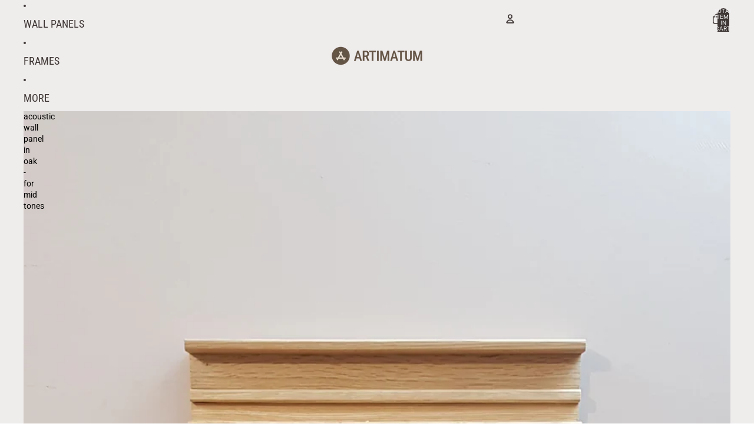

--- FILE ---
content_type: text/html; charset=utf-8
request_url: https://artimatum.com/collections/multiwood
body_size: 39300
content:
<!doctype html>
<html
  
  lang="en"
>
  <head><link
        rel="icon"
        type="image/png"
        href="//artimatum.com/cdn/shop/files/lable-4.png?crop=center&height=32&v=1620830179&width=32"
      >
    
      <link
        rel="expect"
        href="#MainContent"
        blocking="render"
        id="view-transition-render-blocker"
      >
    
<meta charset="utf-8">
<meta
  http-equiv="X-UA-Compatible"
  content="IE=edge"
>
<meta
  name="viewport"
  content="width=device-width,initial-scale=1"
>
<meta
  name="view-transition"
  content="same-origin"
>
<meta
  name="theme-color"
  content=""
>

<meta
  property="og:site_name"
  content="Artimatum"
>
<meta
  property="og:url"
  content="https://artimatum.com/collections/multiwood"
>
<meta
  property="og:title"
  content="Oak collection"
>
<meta
  property="og:type"
  content="website"
>
<meta
  property="og:description"
  content="We are a small studio workshop hand crafting decorative surfaces. "
><meta
    property="og:image"
    content="http://artimatum.com/cdn/shop/collections/20220713_002542.jpg?v=1759435958"
  >
  <meta
    property="og:image:secure_url"
    content="https://artimatum.com/cdn/shop/collections/20220713_002542.jpg?v=1759435958"
  >
  <meta
    property="og:image:width"
    content="3334"
  >
  <meta
    property="og:image:height"
    content="1701"
  ><meta
  name="twitter:card"
  content="summary_large_image"
>
<meta
  name="twitter:title"
  content="Oak collection"
>
<meta
  name="twitter:description"
  content="We are a small studio workshop hand crafting decorative surfaces. "
>

<title>
  Oak collection
 &ndash; Artimatum</title>

<link
  rel="canonical"
  href="https://artimatum.com/collections/multiwood"
>


<link href="//artimatum.com/cdn/shop/t/54/assets/overflow-list.css?v=101911674359793798601766012281" as="style" rel="preload">
<link href="//artimatum.com/cdn/shop/t/54/assets/base.css?v=25630247329231457811766012281" rel="stylesheet" type="text/css" media="all" />

<link
    rel="preload"
    as="font"
    href="//artimatum.com/cdn/fonts/roboto/roboto_n4.2019d890f07b1852f56ce63ba45b2db45d852cba.woff2"
    type="font/woff2"
    crossorigin
    fetchpriority="low"
  ><link
    rel="preload"
    as="font"
    href="//artimatum.com/cdn/fonts/roboto_condensed/robotocondensed_n4.01812de96ca5a5e9d19bef3ca9cc80dd1bf6c8b8.woff2"
    type="font/woff2"
    crossorigin
    fetchpriority="low"
  ><link
    rel="preload"
    as="font"
    href="//artimatum.com/cdn/fonts/abel/abel_n4.0254805ccf79872a96d53996a984f2b9039f9995.woff2"
    type="font/woff2"
    crossorigin
    fetchpriority="low"
  ><link
    rel="preload"
    as="font"
    href="//artimatum.com/cdn/fonts/roboto/roboto_n4.2019d890f07b1852f56ce63ba45b2db45d852cba.woff2"
    type="font/woff2"
    crossorigin
    fetchpriority="low"
  >
<script async crossorigin fetchpriority="high" src="/cdn/shopifycloud/importmap-polyfill/es-modules-shim.2.4.0.js"></script>
<script type="importmap">
  {
    "imports": {
      "@theme/overflow-list": "//artimatum.com/cdn/shop/t/54/assets/overflow-list.js?v=46858356770684902511766012280",
      "@theme/product-title": "//artimatum.com/cdn/shop/t/54/assets/product-title-truncation.js?v=81744426891537421781766012281",
      "@theme/component": "//artimatum.com/cdn/shop/t/54/assets/component.js?v=184240237101443119871766012281",
      "@theme/dialog": "//artimatum.com/cdn/shop/t/54/assets/dialog.js?v=61774032287387761671766012280",
      "@theme/events": "//artimatum.com/cdn/shop/t/54/assets/events.js?v=147926035229139604561766012280",
      "@theme/focus": "//artimatum.com/cdn/shop/t/54/assets/focus.js?v=60436577539430446401766012281",
      "@theme/morph": "//artimatum.com/cdn/shop/t/54/assets/morph.js?v=35457747882330740861766012280",
      "@theme/paginated-list": "//artimatum.com/cdn/shop/t/54/assets/paginated-list.js?v=95298315036233333871766012281",
      "@theme/performance": "//artimatum.com/cdn/shop/t/54/assets/performance.js?v=171015751390534793081766012280",
      "@theme/product-form": "//artimatum.com/cdn/shop/t/54/assets/product-form.js?v=37993400097492174081766012280",
      "@theme/recently-viewed-products": "//artimatum.com/cdn/shop/t/54/assets/recently-viewed-products.js?v=94729125001750262651766012281",
      "@theme/scrolling": "//artimatum.com/cdn/shop/t/54/assets/scrolling.js?v=118005526288211533611766012281",
      "@theme/section-renderer": "//artimatum.com/cdn/shop/t/54/assets/section-renderer.js?v=117273408521114569061766012281",
      "@theme/section-hydration": "//artimatum.com/cdn/shop/t/54/assets/section-hydration.js?v=177651605160027701221766012281",
      "@theme/utilities": "//artimatum.com/cdn/shop/t/54/assets/utilities.js?v=74252600229394689081766012280",
      "@theme/variant-picker": "//artimatum.com/cdn/shop/t/54/assets/variant-picker.js?v=124079696159966615681766012281",
      "@theme/media-gallery": "//artimatum.com/cdn/shop/t/54/assets/media-gallery.js?v=111441960308641931071766012280",
      "@theme/quick-add": "//artimatum.com/cdn/shop/t/54/assets/quick-add.js?v=148903382353369979481766012280",
      "@theme/paginated-list-aspect-ratio": "//artimatum.com/cdn/shop/t/54/assets/paginated-list-aspect-ratio.js?v=25254270272143792451766012281",
      "@theme/popover-polyfill": "//artimatum.com/cdn/shop/t/54/assets/popover-polyfill.js?v=119029313658895111201766012281",
      "@theme/component-quantity-selector": "//artimatum.com/cdn/shop/t/54/assets/component-quantity-selector.js?v=67906657287482036641766012280",
      "@theme/comparison-slider": "//artimatum.com/cdn/shop/t/54/assets/comparison-slider.js?v=106705562947035711941766012281",
      "@theme/sticky-add-to-cart": "//artimatum.com/cdn/shop/t/54/assets/sticky-add-to-cart.js?v=48956925339276737091766012281",
      "@theme/fly-to-cart": "//artimatum.com/cdn/shop/t/54/assets/fly-to-cart.js?v=129971753673458693881766012281"
    }
  }
</script>

<script
  src="//artimatum.com/cdn/shop/t/54/assets/view-transitions.js?v=7106414069516106341766012280"
  async
  
    blocking="render"
  
></script>

<link
  rel="modulepreload"
  href="//artimatum.com/cdn/shop/t/54/assets/utilities.js?v=74252600229394689081766012280"
  fetchpriority="low"
>
<link
  rel="modulepreload"
  href="//artimatum.com/cdn/shop/t/54/assets/component.js?v=184240237101443119871766012281"
  fetchpriority="low"
>
<link
  rel="modulepreload"
  href="//artimatum.com/cdn/shop/t/54/assets/section-renderer.js?v=117273408521114569061766012281"
  fetchpriority="low"
>
<link
  rel="modulepreload"
  href="//artimatum.com/cdn/shop/t/54/assets/section-hydration.js?v=177651605160027701221766012281"
  fetchpriority="low"
>
<link
  rel="modulepreload"
  href="//artimatum.com/cdn/shop/t/54/assets/morph.js?v=35457747882330740861766012280"
  fetchpriority="low"
>


  <link
    rel="modulepreload"
    href="//artimatum.com/cdn/shop/t/54/assets/paginated-list-aspect-ratio.js?v=25254270272143792451766012281"
    fetchpriority="low"
  >
  <link
    rel="modulepreload"
    href="//artimatum.com/cdn/shop/t/54/assets/paginated-list.js?v=95298315036233333871766012281"
    fetchpriority="low"
  >

  <link
    rel="modulepreload"
    href="//artimatum.com/cdn/shop/t/54/assets/product-title-truncation.js?v=81744426891537421781766012281"
    fetchpriority="low"
  >


<link
  rel="modulepreload"
  href="//artimatum.com/cdn/shop/t/54/assets/focus.js?v=60436577539430446401766012281"
  fetchpriority="low"
>
<link
  rel="modulepreload"
  href="//artimatum.com/cdn/shop/t/54/assets/recently-viewed-products.js?v=94729125001750262651766012281"
  fetchpriority="low"
>
<link
  rel="modulepreload"
  href="//artimatum.com/cdn/shop/t/54/assets/scrolling.js?v=118005526288211533611766012281"
  fetchpriority="low"
>
<link
  rel="modulepreload"
  href="//artimatum.com/cdn/shop/t/54/assets/events.js?v=147926035229139604561766012280"
  fetchpriority="low"
>
<script
  src="//artimatum.com/cdn/shop/t/54/assets/popover-polyfill.js?v=119029313658895111201766012281"
  type="module"
  fetchpriority="low"
></script>
<script
  src="//artimatum.com/cdn/shop/t/54/assets/overflow-list.js?v=46858356770684902511766012280"
  type="module"
  fetchpriority="low"
></script>
<script
  src="//artimatum.com/cdn/shop/t/54/assets/quick-add.js?v=148903382353369979481766012280"
  type="module"
  fetchpriority="low"
></script>

  <script
    src="//artimatum.com/cdn/shop/t/54/assets/cart-discount.js?v=107077853990124422021766012280"
    type="module"
    fetchpriority="low"
  ></script>


<script
  src="//artimatum.com/cdn/shop/t/54/assets/dialog.js?v=61774032287387761671766012280"
  type="module"
  fetchpriority="low"
></script>
<script
  src="//artimatum.com/cdn/shop/t/54/assets/variant-picker.js?v=124079696159966615681766012281"
  type="module"
  fetchpriority="low"
></script>
<script
  src="//artimatum.com/cdn/shop/t/54/assets/product-card.js?v=124402285637860180781766012281"
  type="module"
  fetchpriority="low"
></script>
<script
  src="//artimatum.com/cdn/shop/t/54/assets/product-form.js?v=37993400097492174081766012280"
  type="module"
  fetchpriority="low"
></script>
<script
  src="//artimatum.com/cdn/shop/t/54/assets/fly-to-cart.js?v=129971753673458693881766012281"
  type="module"
  fetchpriority="low"
></script>
<script
  src="//artimatum.com/cdn/shop/t/54/assets/accordion-custom.js?v=99000499017714805851766012281"
  type="module"
  fetchpriority="low"
></script>
<script
  src="//artimatum.com/cdn/shop/t/54/assets/disclosure-custom.js?v=168050880623268140331766012281"
  type="module"
  fetchpriority="low"
></script>
<script
  src="//artimatum.com/cdn/shop/t/54/assets/media.js?v=37825095869491791421766012281"
  type="module"
  fetchpriority="low"
></script>
<script
  src="//artimatum.com/cdn/shop/t/54/assets/product-price.js?v=117989390664188536191766012280"
  type="module"
  fetchpriority="low"
></script>
<script
  src="//artimatum.com/cdn/shop/t/54/assets/product-sku.js?v=121804655373531320511766012281"
  type="module"
  fetchpriority="low"
></script>
<script
  src="//artimatum.com/cdn/shop/t/54/assets/product-title-truncation.js?v=81744426891537421781766012281"
  type="module"
  fetchpriority="low"
></script>
<script
  src="//artimatum.com/cdn/shop/t/54/assets/product-inventory.js?v=16343734458933704981766012280"
  type="module"
  fetchpriority="low"
></script>
<script
  src="//artimatum.com/cdn/shop/t/54/assets/show-more.js?v=94563802205717136101766012281"
  type="module"
  fetchpriority="low"
></script>
<script
  src="//artimatum.com/cdn/shop/t/54/assets/slideshow.js?v=40796646405849125981766012281"
  type="module"
  fetchpriority="low"
></script>
<script
  src="//artimatum.com/cdn/shop/t/54/assets/layered-slideshow.js?v=30135417790894624731766012280"
  type="module"
  fetchpriority="low"
></script>
<script
  src="//artimatum.com/cdn/shop/t/54/assets/anchored-popover.js?v=95953304814728754461766012281"
  type="module"
  fetchpriority="low"
></script>
<script
  src="//artimatum.com/cdn/shop/t/54/assets/floating-panel.js?v=128677600744947036551766012281"
  type="module"
  fetchpriority="low"
></script>
<script
  src="//artimatum.com/cdn/shop/t/54/assets/video-background.js?v=25237992823806706551766012280"
  type="module"
  fetchpriority="low"
></script>
<script
  src="//artimatum.com/cdn/shop/t/54/assets/component-quantity-selector.js?v=67906657287482036641766012280"
  type="module"
  fetchpriority="low"
></script>
<script
  src="//artimatum.com/cdn/shop/t/54/assets/media-gallery.js?v=111441960308641931071766012280"
  type="module"
  fetchpriority="low"
></script>
<script
  src="//artimatum.com/cdn/shop/t/54/assets/rte-formatter.js?v=101420294193111439321766012280"
  type="module"
  fetchpriority="low"
></script>
<script
  src="//artimatum.com/cdn/shop/t/54/assets/volume-pricing.js?v=15442793518842484731766012281"
  type="module"
  fetchpriority="low"
></script>
<script
  src="//artimatum.com/cdn/shop/t/54/assets/price-per-item.js?v=144512917617120124431766012280"
  type="module"
  fetchpriority="low"
></script>
<script
  src="//artimatum.com/cdn/shop/t/54/assets/volume-pricing-info.js?v=94479640769665442661766012281"
  type="module"
  fetchpriority="low"
></script>


  <script
    src="//artimatum.com/cdn/shop/t/54/assets/localization.js?v=15585934801240115691766012280"
    type="module"
    fetchpriority="low"
  ></script>





  <script
    src="//artimatum.com/cdn/shop/t/54/assets/product-card-link.js?v=97122579314620396511766012281"
    type="module"
    fetchpriority="low"
  ></script>


<script
  src="//artimatum.com/cdn/shop/t/54/assets/auto-close-details.js?v=58350291535404441581766012281"
  defer="defer"
></script>

<script>
  const Theme = {
    translations: {
      placeholder_image: `Placeholder image`,
      added: `Added`,
      recipient_form_fields_visible: `Recipient form fields are now visible`,
      recipient_form_fields_hidden: `Recipient form fields are now hidden`,
      recipient_form_error: `There was an error with the form submission`,
      items_added_to_cart_one: `1 item added to cart`,
      items_added_to_cart_other: `{{ count }} items added to cart`,
    },
    routes: {
      cart_add_url: '/cart/add.js',
      cart_change_url: '/cart/change',
      cart_update_url: '/cart/update',
      cart_url: '/cart',
      predictive_search_url: '/search/suggest',
      search_url: '/search',
    },
    template: {
      name: 'collection',
    },
  };
</script>
<style data-shopify>
@font-face {
  font-family: Roboto;
  font-weight: 400;
  font-style: normal;
  font-display: swap;
  src: url("//artimatum.com/cdn/fonts/roboto/roboto_n4.2019d890f07b1852f56ce63ba45b2db45d852cba.woff2") format("woff2"),
       url("//artimatum.com/cdn/fonts/roboto/roboto_n4.238690e0007583582327135619c5f7971652fa9d.woff") format("woff");
}
@font-face {
  font-family: Roboto;
  font-weight: 700;
  font-style: normal;
  font-display: swap;
  src: url("//artimatum.com/cdn/fonts/roboto/roboto_n7.f38007a10afbbde8976c4056bfe890710d51dec2.woff2") format("woff2"),
       url("//artimatum.com/cdn/fonts/roboto/roboto_n7.94bfdd3e80c7be00e128703d245c207769d763f9.woff") format("woff");
}
@font-face {
  font-family: Roboto;
  font-weight: 400;
  font-style: italic;
  font-display: swap;
  src: url("//artimatum.com/cdn/fonts/roboto/roboto_i4.57ce898ccda22ee84f49e6b57ae302250655e2d4.woff2") format("woff2"),
       url("//artimatum.com/cdn/fonts/roboto/roboto_i4.b21f3bd061cbcb83b824ae8c7671a82587b264bf.woff") format("woff");
}
@font-face {
  font-family: Roboto;
  font-weight: 700;
  font-style: italic;
  font-display: swap;
  src: url("//artimatum.com/cdn/fonts/roboto/roboto_i7.7ccaf9410746f2c53340607c42c43f90a9005937.woff2") format("woff2"),
       url("//artimatum.com/cdn/fonts/roboto/roboto_i7.49ec21cdd7148292bffea74c62c0df6e93551516.woff") format("woff");
}
@font-face {
  font-family: "Roboto Condensed";
  font-weight: 400;
  font-style: normal;
  font-display: swap;
  src: url("//artimatum.com/cdn/fonts/roboto_condensed/robotocondensed_n4.01812de96ca5a5e9d19bef3ca9cc80dd1bf6c8b8.woff2") format("woff2"),
       url("//artimatum.com/cdn/fonts/roboto_condensed/robotocondensed_n4.3930e6ddba458dc3cb725a82a2668eac3c63c104.woff") format("woff");
}
@font-face {
  font-family: "Roboto Condensed";
  font-weight: 700;
  font-style: normal;
  font-display: swap;
  src: url("//artimatum.com/cdn/fonts/roboto_condensed/robotocondensed_n7.0c73a613503672be244d2f29ab6ddd3fc3cc69ae.woff2") format("woff2"),
       url("//artimatum.com/cdn/fonts/roboto_condensed/robotocondensed_n7.ef6ece86ba55f49c27c4904a493c283a40f3a66e.woff") format("woff");
}
@font-face {
  font-family: "Roboto Condensed";
  font-weight: 400;
  font-style: italic;
  font-display: swap;
  src: url("//artimatum.com/cdn/fonts/roboto_condensed/robotocondensed_i4.05c7f163ad2c00a3c4257606d1227691aff9070b.woff2") format("woff2"),
       url("//artimatum.com/cdn/fonts/roboto_condensed/robotocondensed_i4.04d9d87e0a45b49fc67a5b9eb5059e1540f5cda3.woff") format("woff");
}
@font-face {
  font-family: "Roboto Condensed";
  font-weight: 700;
  font-style: italic;
  font-display: swap;
  src: url("//artimatum.com/cdn/fonts/roboto_condensed/robotocondensed_i7.bed9f3a01efda68cdff8b63e6195c957a0da68cb.woff2") format("woff2"),
       url("//artimatum.com/cdn/fonts/roboto_condensed/robotocondensed_i7.9ca5759a0bcf75a82b270218eab4c83ec254abf8.woff") format("woff");
}
@font-face {
  font-family: Abel;
  font-weight: 400;
  font-style: normal;
  font-display: swap;
  src: url("//artimatum.com/cdn/fonts/abel/abel_n4.0254805ccf79872a96d53996a984f2b9039f9995.woff2") format("woff2"),
       url("//artimatum.com/cdn/fonts/abel/abel_n4.635ebaebd760542724b79271de73bae7c2091173.woff") format("woff");
}


  :root {
    /* Page Layout */
    --sidebar-width: 25rem;
    --narrow-content-width: 36rem;
    --normal-content-width: 42rem;
    --wide-content-width: 46rem;
    --narrow-page-width: 90rem;
    --normal-page-width: 120rem;
    --wide-page-width: 150rem;

    /* Section Heights */
    --section-height-small: 15rem;
    --section-height-medium: 25rem;
    --section-height-large: 35rem;

    @media screen and (min-width: 40em) {
      --section-height-small: 40svh;
      --section-height-medium: 55svh;
      --section-height-large: 70svh;
    }

    @media screen and (min-width: 60em) {
      --section-height-small: 50svh;
      --section-height-medium: 65svh;
      --section-height-large: 80svh;
    }

    /* Letter spacing */
    --letter-spacing-sm: 0.06em;
    --letter-spacing-md: 0.13em;

    /* Font families */
    --font-body--family: Roboto, sans-serif;
    --font-body--style: normal;
    --font-body--weight: 400;
    --font-subheading--family: "Roboto Condensed", sans-serif;
    --font-subheading--style: normal;
    --font-subheading--weight: 400;
    --font-heading--family: Abel, sans-serif;
    --font-heading--style: normal;
    --font-heading--weight: 400;
    --font-accent--family: Roboto, sans-serif;
    --font-accent--style: normal;
    --font-accent--weight: 400;

    /* Margin sizes */
    --font-h1--spacing: 0.25em;
    --font-h2--spacing: 0.25em;
    --font-h3--spacing: 0.25em;
    --font-h4--spacing: 0.25em;
    --font-h5--spacing: 0.25em;
    --font-h6--spacing: 0.25em;
    --font-paragraph--spacing: 0.5em;

    /* Heading colors */
    --font-h1--color: var(--color-foreground-heading);
    --font-h2--color: var(--color-foreground-heading);
    --font-h3--color: var(--color-foreground-heading);
    --font-h4--color: var(--color-foreground-heading);
    --font-h5--color: var(--color-foreground-heading);
    --font-h6--color: var(--color-foreground-heading);

    /** Z-Index / Layering */
    --layer-section-background: -2;
    --layer-lowest: -1;
    --layer-base: 0;
    --layer-flat: 1;
    --layer-raised: 2;
    --layer-heightened: 4;
    --layer-sticky: 8;
    --layer-window-overlay: 10;
    --layer-header-menu: 12;
    --layer-overlay: 16;
    --layer-menu-drawer: 18;
    --layer-temporary: 20;

    /* Max-width / Measure */
    --max-width--body-normal: 32.5em;
    --max-width--body-narrow: 22.75em;

    --max-width--heading-normal: 32.5em;
    --max-width--heading-narrow: 19.5em;

    --max-width--display-normal: 13em;
    --max-width--display-narrow: 9.75em;
    --max-width--display-tight: 3.25em;

    /* Letter-spacing / Tracking */
    --letter-spacing--display-tight: -0.03em;
    --letter-spacing--display-normal: 0em;
    --letter-spacing--display-loose: 0.03em;

    --letter-spacing--heading-tight: -0.03em;
    --letter-spacing--heading-normal: 0em;
    --letter-spacing--heading-loose: 0.03em;

    --letter-spacing--body-tight: -0.03em;
    --letter-spacing--body-normal: 0em;
    --letter-spacing--body-loose: 0.03em;

    /* Line height / Leading */
    --line-height: 1;

    --line-height--display-tight: 1;
    --line-height--display-normal: 1.1;
    --line-height--display-loose: 1.2;

    --line-height--heading-tight: 1.15;
    --line-height--heading-normal: 1.25;
    --line-height--heading-loose: 1.35;

    --line-height--body-tight: 1.2;
    --line-height--body-normal: 1.4;
    --line-height--body-loose: 1.6;

    /* Typography presets */
    --font-size--paragraph: 0.875rem;--font-size--h1: clamp(2.75rem, 5.6vw, 3.5rem);--font-size--h2: 2.5rem;--font-size--h3: 2.0rem;--font-size--h4: 1.5rem;--font-size--h5: 1.125rem;--font-size--h6: 1.0rem;--font-paragraph--weight: 400;--font-paragraph--letter-spacing: var(--letter-spacing--body-normal);--font-paragraph--size: var(--font-size--paragraph);--font-paragraph--family: var(--font-body--family);--font-paragraph--style: var(--font-body--style);--font-paragraph--case: ;--font-paragraph--line-height: var(--line-height--body-normal);--font-h1--weight: var(--font-heading--weight);--font-h1--letter-spacing: var(--letter-spacing--heading-normal);--font-h1--size: var(--font-size--h1);--font-h1--family: var(--font-heading--family);--font-h1--style: var(--font-heading--style);--font-h1--case: uppercase;--font-h1--line-height: var(--line-height--display-normal);--font-h2--weight: var(--font-heading--weight);--font-h2--letter-spacing: var(--letter-spacing--heading-normal);--font-h2--size: var(--font-size--h2);--font-h2--family: var(--font-heading--family);--font-h2--style: var(--font-heading--style);--font-h2--case: uppercase;--font-h2--line-height: var(--line-height--display-tight);--font-h3--weight: var(--font-heading--weight);--font-h3--letter-spacing: var(--letter-spacing--heading-normal);--font-h3--size: var(--font-size--h3);--font-h3--family: var(--font-heading--family);--font-h3--style: var(--font-heading--style);--font-h3--case: uppercase;--font-h3--line-height: var(--line-height--display-normal);--font-h4--weight: var(--font-subheading--weight);--font-h4--letter-spacing: var(--letter-spacing--heading-normal);--font-h4--size: var(--font-size--h4);--font-h4--family: var(--font-subheading--family);--font-h4--style: var(--font-subheading--style);--font-h4--case: uppercase;--font-h4--line-height: var(--line-height--display-normal);--font-h5--weight: var(--font-subheading--weight);--font-h5--letter-spacing: var(--letter-spacing--heading-normal);--font-h5--size: var(--font-size--h5);--font-h5--family: var(--font-subheading--family);--font-h5--style: var(--font-subheading--style);--font-h5--case: uppercase;--font-h5--line-height: var(--line-height--display-normal);--font-h6--weight: var(--font-heading--weight);--font-h6--letter-spacing: var(--letter-spacing--heading-normal);--font-h6--size: var(--font-size--h6);--font-h6--family: var(--font-heading--family);--font-h6--style: var(--font-heading--style);--font-h6--case: uppercase;--font-h6--line-height: var(--line-height--display-normal);

    /* Hardcoded font sizes */
    --font-size--3xs: 0.625rem;
    --font-size--2xs: 0.75rem;
    --font-size--xs: 0.8125rem;
    --font-size--sm: 0.875rem;
    --font-size--md: 1rem;
    --font-size--lg: 1.125rem;
    --font-size--xl: 1.25rem;
    --font-size--2xl: 1.5rem;
    --font-size--3xl: 2rem;
    --font-size--4xl: 2.5rem;
    --font-size--5xl: 3rem;
    --font-size--6xl: 3.5rem;

    /* Menu font sizes */
    --menu-font-sm--size: 0.875rem;
    --menu-font-sm--line-height: calc(1.1 + 0.5 * min(16 / 14));
    --menu-font-md--size: 1rem;
    --menu-font-md--line-height: calc(1.1 + 0.5 * min(16 / 16));
    --menu-font-lg--size: 1.125rem;
    --menu-font-lg--line-height: calc(1.1 + 0.5 * min(16 / 18));
    --menu-font-xl--size: 1.25rem;
    --menu-font-xl--line-height: calc(1.1 + 0.5 * min(16 / 20));
    --menu-font-2xl--size: 1.75rem;
    --menu-font-2xl--line-height: calc(1.1 + 0.5 * min(16 / 28));

    /* Colors */
    --color-error: #8B0000;
    --color-success: #006400;
    --color-white: #FFFFFF;
    --color-white-rgb: 255 255 255;
    --color-black: #000000;
    --color-instock: #3ED660;
    --color-lowstock: #EE9441;
    --color-outofstock: #C8C8C8;

    /* Opacity */
    --opacity-5: 0.05;
    --opacity-8: 0.08;
    --opacity-10: 0.1;
    --opacity-15: 0.15;
    --opacity-20: 0.2;
    --opacity-25: 0.25;
    --opacity-30: 0.3;
    --opacity-40: 0.4;
    --opacity-50: 0.5;
    --opacity-60: 0.6;
    --opacity-70: 0.7;
    --opacity-80: 0.8;
    --opacity-85: 0.85;
    --opacity-90: 0.9;
    --opacity-subdued-text: var(--opacity-70);

    --shadow-button: 0 2px 3px rgb(0 0 0 / 20%);
    --gradient-image-overlay: linear-gradient(to top, rgb(0 0 0 / 0.5), transparent);

    /* Spacing */
    --margin-3xs: 0.125rem;
    --margin-2xs: 0.3rem;
    --margin-xs: 0.5rem;
    --margin-sm: 0.7rem;
    --margin-md: 0.8rem;
    --margin-lg: 1rem;
    --margin-xl: 1.25rem;
    --margin-2xl: 1.5rem;
    --margin-3xl: 1.75rem;
    --margin-4xl: 2rem;
    --margin-5xl: 3rem;
    --margin-6xl: 5rem;

    --scroll-margin: 50px;

    --padding-3xs: 0.125rem;
    --padding-2xs: 0.25rem;
    --padding-xs: 0.5rem;
    --padding-sm: 0.7rem;
    --padding-md: 0.8rem;
    --padding-lg: 1rem;
    --padding-xl: 1.25rem;
    --padding-2xl: 1.5rem;
    --padding-3xl: 1.75rem;
    --padding-4xl: 2rem;
    --padding-5xl: 3rem;
    --padding-6xl: 4rem;

    --gap-3xs: 0.125rem;
    --gap-2xs: 0.3rem;
    --gap-xs: 0.5rem;
    --gap-sm: 0.7rem;
    --gap-md: 0.9rem;
    --gap-lg: 1rem;
    --gap-xl: 1.25rem;
    --gap-2xl: 2rem;
    --gap-3xl: 3rem;

    --spacing-scale-sm: 0.6;
    --spacing-scale-md: 0.7;
    --spacing-scale-default: 1.0;

    /* Checkout buttons gap */
    --checkout-button-gap: 10px;

    /* Borders */
    --style-border-width: 1px;
    --style-border-radius-xs: 0.2rem;
    --style-border-radius-sm: 0.6rem;
    --style-border-radius-md: 0.8rem;
    --style-border-radius-50: 50%;
    --style-border-radius-lg: 1rem;
    --style-border-radius-pills: 40px;
    --style-border-radius-inputs: 0px;
    --style-border-radius-buttons-primary: 0px;
    --style-border-radius-buttons-secondary: 0px;
    --style-border-width-primary: 0px;
    --style-border-width-secondary: 0px;
    --style-border-width-inputs: 1px;
    --style-border-radius-popover: 0px;
    --style-border-popover: 1px none rgb(var(--color-border-rgb) / 50%);
    --style-border-drawer: 1px none rgb(var(--color-border-rgb) / 50%);
    --style-border-swatch-opacity: 10%;
    --style-border-swatch-width: 1px;
    --style-border-swatch-style: solid;

    /* Animation */
    --ease-out-cubic: cubic-bezier(0.33, 1, 0.68, 1);
    --ease-out-quad: cubic-bezier(0.32, 0.72, 0, 1);
    --animation-speed-fast: 0.0625s;
    --animation-speed: 0.125s;
    --animation-speed-slow: 0.2s;
    --animation-speed-medium: 0.15s;
    --animation-easing: ease-in-out;
    --animation-slideshow-easing: cubic-bezier(0.4, 0, 0.2, 1);
    --drawer-animation-speed: 0.2s;
    --animation-values-slow: var(--animation-speed-slow) var(--animation-easing);
    --animation-values: var(--animation-speed) var(--animation-easing);
    --animation-values-fast: var(--animation-speed-fast) var(--animation-easing);
    --animation-values-allow-discrete: var(--animation-speed) var(--animation-easing) allow-discrete;
    --animation-timing-hover: cubic-bezier(0.25, 0.46, 0.45, 0.94);
    --animation-timing-active: cubic-bezier(0.5, 0, 0.75, 0);
    --animation-timing-bounce: cubic-bezier(0.34, 1.56, 0.64, 1);
    --animation-timing-default: cubic-bezier(0, 0, 0.2, 1);
    --animation-timing-fade-in: cubic-bezier(0.16, 1, 0.3, 1);
    --animation-timing-fade-out: cubic-bezier(0.4, 0, 0.2, 1);

    /* View transitions */
    /* View transition old */
    --view-transition-old-main-content: var(--animation-speed) var(--animation-easing) both fadeOut;

    /* View transition new */
    --view-transition-new-main-content: var(--animation-speed) var(--animation-easing) both fadeIn, var(--animation-speed) var(--animation-easing) both slideInTopViewTransition;

    /* Focus */
    --focus-outline-width: 0.09375rem;
    --focus-outline-offset: 0.2em;

    /* Badges */
    --badge-blob-padding-block: 1px;
    --badge-blob-padding-inline: 12px 8px;
    --badge-rectangle-padding-block: 1px;
    --badge-rectangle-padding-inline: 6px;
    @media screen and (min-width: 750px) {
      --badge-blob-padding-block: 4px;
      --badge-blob-padding-inline: 16px 12px;
      --badge-rectangle-padding-block: 4px;
      --badge-rectangle-padding-inline: 10px;
    }

    /* Icons */
    --icon-size-2xs: 0.6rem;
    --icon-size-xs: 0.85rem;
    --icon-size-sm: 1.25rem;
    --icon-size-md: 1.375rem;
    --icon-size-lg: 1.5rem;
    --icon-stroke-width: 1.5px;

    /* Input */
    --input-email-min-width: 200px;
    --input-search-max-width: 650px;
    --input-padding-y: 0.8rem;
    --input-padding-x: 0.8rem;
    --input-padding: var(--input-padding-y) var(--input-padding-x);
    --input-box-shadow-width: var(--style-border-width-inputs);
    --input-box-shadow: 0 0 0 var(--input-box-shadow-width) var(--color-input-border);
    --input-box-shadow-focus: 0 0 0 calc(var(--input-box-shadow-width) + 0.5px) var(--color-input-border);
    --input-disabled-background-color: rgb(var(--color-foreground-rgb) / var(--opacity-10));
    --input-disabled-border-color: rgb(var(--color-foreground-rgb) / var(--opacity-5));
    --input-disabled-text-color: rgb(var(--color-foreground-rgb) / var(--opacity-50));
    --input-textarea-min-height: 55px;

    /* Button size */
    --button-size-sm: 30px;
    --button-size-md: 36px;
    --button-size: var(--minimum-touch-target);
    --button-padding-inline: 24px;
    --button-padding-block: 16px;

    /* Button font-family */
    --button-font-family-primary: var(--font-accent--family);
    --button-font-family-secondary: var(--font-accent--family);

    /* Button text case */
    --button-text-case: ;
    --button-text-case-primary: uppercase;
    --button-text-case-secondary: uppercase;

    /* Borders */
    --border-color: rgb(var(--color-border-rgb) / var(--opacity-50));
    --border-width-sm: 1px;
    --border-width-md: 2px;
    --border-width-lg: 5px;
    --border-radius-sm: 0.25rem;

    /* Drawers */
    --drawer-inline-padding: 25px;
    --drawer-menu-inline-padding: 2.5rem;
    --drawer-header-block-padding: 20px;
    --drawer-content-block-padding: 10px;
    --drawer-header-desktop-top: 0rem;
    --drawer-padding: calc(var(--padding-sm) + 7px);
    --drawer-height: 100dvh;
    --drawer-width: 95vw;
    --drawer-max-width: 500px;

    /* Variant Picker Swatches */
    --variant-picker-swatch-width-unitless: 30;
    --variant-picker-swatch-height-unitless: 30;
    --variant-picker-swatch-width: 30px;
    --variant-picker-swatch-height: 30px;
    --variant-picker-swatch-radius: 0px;
    --variant-picker-border-width: 1px;
    --variant-picker-border-style: solid;
    --variant-picker-border-opacity: 10%;

    /* Variant Picker Buttons */
    --variant-picker-button-radius: 0px;
    --variant-picker-button-border-width: 1px;

    /* Slideshow */
    --slideshow-controls-size: 3.5rem;
    --slideshow-controls-icon: 2rem;
    --peek-next-slide-size: 3rem;

    /* Utilities */
    --backdrop-opacity: 0.15;
    --backdrop-color-rgb: var(--color-shadow-rgb);
    --minimum-touch-target: 44px;
    --disabled-opacity: 0.5;
    --skeleton-opacity: 0.025;

    /* Shapes */
    --shape--circle: circle(50% at center);
    --shape--sunburst: polygon(100% 50%,94.62% 55.87%,98.3% 62.94%,91.57% 67.22%,93.3% 75%,85.7% 77.39%,85.36% 85.36%,77.39% 85.7%,75% 93.3%,67.22% 91.57%,62.94% 98.3%,55.87% 94.62%,50% 100%,44.13% 94.62%,37.06% 98.3%,32.78% 91.57%,25% 93.3%,22.61% 85.7%,14.64% 85.36%,14.3% 77.39%,6.7% 75%,8.43% 67.22%,1.7% 62.94%,5.38% 55.87%,0% 50%,5.38% 44.13%,1.7% 37.06%,8.43% 32.78%,6.7% 25%,14.3% 22.61%,14.64% 14.64%,22.61% 14.3%,25% 6.7%,32.78% 8.43%,37.06% 1.7%,44.13% 5.38%,50% 0%,55.87% 5.38%,62.94% 1.7%,67.22% 8.43%,75% 6.7%,77.39% 14.3%,85.36% 14.64%,85.7% 22.61%,93.3% 25%,91.57% 32.78%,98.3% 37.06%,94.62% 44.13%);
    --shape--diamond: polygon(50% 0%, 100% 50%, 50% 100%, 0% 50%);
    --shape--blob: polygon(85.349% 11.712%, 87.382% 13.587%, 89.228% 15.647%, 90.886% 17.862%, 92.359% 20.204%, 93.657% 22.647%, 94.795% 25.169%, 95.786% 27.752%, 96.645% 30.382%, 97.387% 33.048%, 98.025% 35.740%, 98.564% 38.454%, 99.007% 41.186%, 99.358% 43.931%, 99.622% 46.685%, 99.808% 49.446%, 99.926% 52.210%, 99.986% 54.977%, 99.999% 57.744%, 99.975% 60.511%, 99.923% 63.278%, 99.821% 66.043%, 99.671% 68.806%, 99.453% 71.565%, 99.145% 74.314%, 98.724% 77.049%, 98.164% 79.759%, 97.433% 82.427%, 96.495% 85.030%, 95.311% 87.529%, 93.841% 89.872%, 92.062% 91.988%, 89.972% 93.796%, 87.635% 95.273%, 85.135% 96.456%, 82.532% 97.393%, 79.864% 98.127%, 77.156% 98.695%, 74.424% 99.129%, 71.676% 99.452%, 68.918% 99.685%, 66.156% 99.844%, 63.390% 99.942%, 60.624% 99.990%, 57.856% 99.999%, 55.089% 99.978%, 52.323% 99.929%, 49.557% 99.847%, 46.792% 99.723%, 44.031% 99.549%, 41.273% 99.317%, 38.522% 99.017%, 35.781% 98.639%, 33.054% 98.170%, 30.347% 97.599%, 27.667% 96.911%, 25.024% 96.091%, 22.432% 95.123%, 19.907% 93.994%, 17.466% 92.690%, 15.126% 91.216%, 12.902% 89.569%, 10.808% 87.761%, 8.854% 85.803%, 7.053% 83.703%, 5.418% 81.471%, 3.962% 79.119%, 2.702% 76.656%, 1.656% 74.095%, 0.846% 71.450%, 0.294% 68.740%, 0.024% 65.987%, 0.050% 63.221%, 0.343% 60.471%, 0.858% 57.752%, 1.548% 55.073%, 2.370% 52.431%, 3.283% 49.819%, 4.253% 47.227%, 5.249% 44.646%, 6.244% 42.063%, 7.211% 39.471%, 8.124% 36.858%, 8.958% 34.220%, 9.711% 31.558%, 10.409% 28.880%, 11.083% 26.196%, 11.760% 23.513%, 12.474% 20.839%, 13.259% 18.186%, 14.156% 15.569%, 15.214% 13.012%, 16.485% 10.556%, 18.028% 8.261%, 19.883% 6.211%, 22.041% 4.484%, 24.440% 3.110%, 26.998% 2.057%, 29.651% 1.275%, 32.360% 0.714%, 35.101% 0.337%, 37.859% 0.110%, 40.624% 0.009%, 43.391% 0.016%, 46.156% 0.113%, 48.918% 0.289%, 51.674% 0.533%, 54.425% 0.837%, 57.166% 1.215%, 59.898% 1.654%, 62.618% 2.163%, 65.322% 2.750%, 68.006% 3.424%, 70.662% 4.197%, 73.284% 5.081%, 75.860% 6.091%, 78.376% 7.242%, 80.813% 8.551%, 83.148% 10.036%, 85.349% 11.712%);

    /* Buy buttons */
    --height-buy-buttons: calc(var(--padding-lg) * 2 + var(--icon-size-sm));

    /* Card image width and height variables */
    --card-width-small: 10rem;

    --height-small: 10rem;
    --height-medium: 11.5rem;
    --height-large: 13rem;
    --height-full: 100vh;

    @media screen and (min-width: 750px) {
      --height-small: 17.5rem;
      --height-medium: 21.25rem;
      --height-large: 25rem;
    }

    /* Modal */
    --modal-max-height: 65dvh;

    /* Card styles for search */
    --card-bg-hover: rgb(var(--color-foreground-rgb) / var(--opacity-5));
    --card-border-hover: rgb(var(--color-foreground-rgb) / var(--opacity-30));
    --card-border-focus: rgb(var(--color-foreground-rgb) / var(--opacity-10));

    /* Cart */
    --cart-primary-font-family: var(--font-body--family);
    --cart-primary-font-style: var(--font-body--style);
    --cart-primary-font-weight: var(--font-body--weight);
    --cart-secondary-font-family: var(--font-subheading--family);
    --cart-secondary-font-style: var(--font-subheading--style);
    --cart-secondary-font-weight: var(--font-subheading--weight);
  }
</style>
<style data-shopify>
  
    
      :root,
    
    
    
    .color-scheme-1 {
        --color-background: rgb(255 255 255 / 1.0);
        /* RGB values only to apply different opacities - Relative color values are not supported in iOS < 16.4 */
        --color-background-rgb: 255 255 255;
        --opacity-5-15: 0.05;
        --opacity-10-25: 0.1;
        --opacity-35-55: 0.35;
        --opacity-40-60: 0.4;
        --opacity-30-60: 0.3;
        --color-foreground: rgb(0 0 0 / 1.0);
        --color-foreground-rgb: 0 0 0;
        --color-foreground-heading: rgb(164 35 37 / 1.0);
        --color-foreground-heading-rgb: 164 35 37;
        --color-primary: rgb(164 35 37 / 1.0);
        --color-primary-rgb: 164 35 37;
        --color-primary-hover: rgb(0 0 0 / 1.0);
        --color-primary-hover-rgb: 0 0 0;
        --color-border: rgb(230 230 230 / 1.0);
        --color-border-rgb: 230 230 230;
        --color-shadow: rgb(0 0 0 / 1.0);
        --color-shadow-rgb: 0 0 0;
        --color-primary-button-text: rgb(255 255 255 / 1.0);
        --color-primary-button-background: rgb(164 35 37 / 1.0);
        --color-primary-button-border: rgb(164 35 37 / 1.0);
        --color-primary-button-hover-text: rgb(255 255 255 / 1.0);
        --color-primary-button-hover-background: rgb(120 4 6 / 0.91);
        --color-primary-button-hover-border: rgb(0 0 0 / 1.0);
        --color-secondary-button-text: rgb(0 0 0 / 1.0);
        --color-secondary-button-background: rgb(0 0 0 / 0.06);
        --color-secondary-button-border: rgb(164 35 37 / 1.0);
        --color-secondary-button-hover-text: rgb(0 0 0 / 1.0);
        --color-secondary-button-hover-background: rgb(222 222 222 / 1.0);
        --color-secondary-button-hover-border: rgb(0 0 0 / 1.0);
        --color-input-background: rgb(255 255 255 / 1.0);
        --color-input-text: rgb(0 0 0 / 1.0);
        --color-input-text-rgb: 0 0 0;
        --color-input-border: rgb(230 230 230 / 1.0);
        --color-input-hover-background: rgb(245 245 245 / 1.0);
        --color-variant-background: rgb(255 255 255 / 1.0);
        --color-variant-border: rgb(230 230 230 / 1.0);
        --color-variant-text: rgb(0 0 0 / 1.0);
        --color-variant-text-rgb: 0 0 0;
        --color-variant-hover-background: rgb(245 245 245 / 1.0);
        --color-variant-hover-text: rgb(0 0 0 / 1.0);
        --color-variant-hover-border: rgb(230 230 230 / 1.0);
        --color-selected-variant-background: rgb(0 0 0 / 1.0);
        --color-selected-variant-border: rgb(0 0 0 / 1.0);
        --color-selected-variant-text: rgb(255 255 255 / 1.0);
        --color-selected-variant-hover-background: rgb(26 26 26 / 1.0);
        --color-selected-variant-hover-text: rgb(255 255 255 / 1.0);
        --color-selected-variant-hover-border: rgb(26 26 26 / 1.0);

        --input-disabled-background-color: rgb(var(--color-foreground-rgb) / var(--opacity-10));
        --input-disabled-border-color: rgb(var(--color-foreground-rgb) / var(--opacity-5-15));
        --input-disabled-text-color: rgb(var(--color-foreground-rgb) / var(--opacity-50));
        --color-foreground-muted: rgb(var(--color-foreground-rgb) / var(--opacity-60));
        --font-h1--color: var(--color-foreground-heading);
        --font-h2--color: var(--color-foreground-heading);
        --font-h3--color: var(--color-foreground-heading);
        --font-h4--color: var(--color-foreground-heading);
        --font-h5--color: var(--color-foreground-heading);
        --font-h6--color: var(--color-foreground-heading);

        /* Shadows */
        
        
          --shadow-blur: 20px;
          --shadow-popover: 0px 4px 20px rgb(var(--color-shadow-rgb) / var(--opacity-15));
        
      }
  
    
    
    
    .color-scheme-2 {
        --color-background: rgb(239 236 236 / 1.0);
        /* RGB values only to apply different opacities - Relative color values are not supported in iOS < 16.4 */
        --color-background-rgb: 239 236 236;
        --opacity-5-15: 0.05;
        --opacity-10-25: 0.1;
        --opacity-35-55: 0.35;
        --opacity-40-60: 0.4;
        --opacity-30-60: 0.3;
        --color-foreground: rgb(61 54 52 / 1.0);
        --color-foreground-rgb: 61 54 52;
        --color-foreground-heading: rgb(61 54 52 / 1.0);
        --color-foreground-heading-rgb: 61 54 52;
        --color-primary: rgb(0 0 0 / 1.0);
        --color-primary-rgb: 0 0 0;
        --color-primary-hover: rgb(0 0 0 / 1.0);
        --color-primary-hover-rgb: 0 0 0;
        --color-border: rgb(230 230 230 / 1.0);
        --color-border-rgb: 230 230 230;
        --color-shadow: rgb(0 0 0 / 1.0);
        --color-shadow-rgb: 0 0 0;
        --color-primary-button-text: rgb(242 242 242 / 1.0);
        --color-primary-button-background: rgb(61 54 52 / 1.0);
        --color-primary-button-border: rgb(61 54 52 / 1.0);
        --color-primary-button-hover-text: rgb(242 242 242 / 1.0);
        --color-primary-button-hover-background: rgb(61 54 52 / 1.0);
        --color-primary-button-hover-border: rgb(61 54 52 / 1.0);
        --color-secondary-button-text: rgb(0 0 0 / 1.0);
        --color-secondary-button-background: rgb(255 255 255 / 1.0);
        --color-secondary-button-border: rgb(0 0 0 / 1.0);
        --color-secondary-button-hover-text: rgb(164 35 37 / 1.0);
        --color-secondary-button-hover-background: rgb(255 255 255 / 1.0);
        --color-secondary-button-hover-border: rgb(164 35 37 / 1.0);
        --color-input-background: rgb(230 230 230 / 1.0);
        --color-input-text: rgb(0 0 0 / 1.0);
        --color-input-text-rgb: 0 0 0;
        --color-input-border: rgb(0 0 0 / 1.0);
        --color-input-hover-background: rgb(228 228 228 / 1.0);
        --color-variant-background: rgb(255 255 255 / 1.0);
        --color-variant-border: rgb(126 115 106 / 1.0);
        --color-variant-text: rgb(0 0 0 / 1.0);
        --color-variant-text-rgb: 0 0 0;
        --color-variant-hover-background: rgb(245 245 245 / 1.0);
        --color-variant-hover-text: rgb(126 115 106 / 1.0);
        --color-variant-hover-border: rgb(230 230 230 / 1.0);
        --color-selected-variant-background: rgb(0 0 0 / 1.0);
        --color-selected-variant-border: rgb(0 0 0 / 1.0);
        --color-selected-variant-text: rgb(255 255 255 / 1.0);
        --color-selected-variant-hover-background: rgb(26 26 26 / 1.0);
        --color-selected-variant-hover-text: rgb(255 255 255 / 1.0);
        --color-selected-variant-hover-border: rgb(26 26 26 / 1.0);

        --input-disabled-background-color: rgb(var(--color-foreground-rgb) / var(--opacity-10));
        --input-disabled-border-color: rgb(var(--color-foreground-rgb) / var(--opacity-5-15));
        --input-disabled-text-color: rgb(var(--color-foreground-rgb) / var(--opacity-50));
        --color-foreground-muted: rgb(var(--color-foreground-rgb) / var(--opacity-60));
        --font-h1--color: var(--color-foreground-heading);
        --font-h2--color: var(--color-foreground-heading);
        --font-h3--color: var(--color-foreground-heading);
        --font-h4--color: var(--color-foreground-heading);
        --font-h5--color: var(--color-foreground-heading);
        --font-h6--color: var(--color-foreground-heading);

        /* Shadows */
        
        
          --shadow-blur: 20px;
          --shadow-popover: 0px 4px 20px rgb(var(--color-shadow-rgb) / var(--opacity-15));
        
      }
  
    
    
    
    .color-scheme-3 {
        --color-background: rgb(222 216 213 / 1.0);
        /* RGB values only to apply different opacities - Relative color values are not supported in iOS < 16.4 */
        --color-background-rgb: 222 216 213;
        --opacity-5-15: 0.05;
        --opacity-10-25: 0.1;
        --opacity-35-55: 0.35;
        --opacity-40-60: 0.4;
        --opacity-30-60: 0.3;
        --color-foreground: rgb(61 54 52 / 1.0);
        --color-foreground-rgb: 61 54 52;
        --color-foreground-heading: rgb(61 54 52 / 1.0);
        --color-foreground-heading-rgb: 61 54 52;
        --color-primary: rgb(126 115 106 / 1.0);
        --color-primary-rgb: 126 115 106;
        --color-primary-hover: rgb(0 0 0 / 1.0);
        --color-primary-hover-rgb: 0 0 0;
        --color-border: rgb(222 216 213 / 1.0);
        --color-border-rgb: 222 216 213;
        --color-shadow: rgb(0 0 0 / 1.0);
        --color-shadow-rgb: 0 0 0;
        --color-primary-button-text: rgb(255 255 255 / 1.0);
        --color-primary-button-background: rgb(126 115 106 / 1.0);
        --color-primary-button-border: rgb(126 115 106 / 1.0);
        --color-primary-button-hover-text: rgb(255 255 255 / 1.0);
        --color-primary-button-hover-background: rgb(0 0 0 / 1.0);
        --color-primary-button-hover-border: rgb(0 0 0 / 1.0);
        --color-secondary-button-text: rgb(222 216 213 / 1.0);
        --color-secondary-button-background: rgb(61 54 52 / 1.0);
        --color-secondary-button-border: rgb(61 54 52 / 1.0);
        --color-secondary-button-hover-text: rgb(222 216 213 / 1.0);
        --color-secondary-button-hover-background: rgb(230 230 230 / 1.0);
        --color-secondary-button-hover-border: rgb(222 216 213 / 1.0);
        --color-input-background: rgb(222 216 213 / 1.0);
        --color-input-text: rgb();
        --color-input-text-rgb: ;
        --color-input-border: rgb(61 54 52 / 1.0);
        --color-input-hover-background: rgb(242 242 242 / 1.0);
        --color-variant-background: rgb(232 213 199 / 1.0);
        --color-variant-border: rgb(88 88 88 / 1.0);
        --color-variant-text: rgb(0 0 0 / 1.0);
        --color-variant-text-rgb: 0 0 0;
        --color-variant-hover-background: rgb(241 227 217 / 0.77);
        --color-variant-hover-text: rgb(0 0 0 / 1.0);
        --color-variant-hover-border: rgb(0 0 0 / 1.0);
        --color-selected-variant-background: rgb(0 0 0 / 1.0);
        --color-selected-variant-border: rgb(0 0 0 / 1.0);
        --color-selected-variant-text: rgb(255 255 255 / 1.0);
        --color-selected-variant-hover-background: rgb(26 26 26 / 1.0);
        --color-selected-variant-hover-text: rgb(255 255 255 / 1.0);
        --color-selected-variant-hover-border: rgb(26 26 26 / 1.0);

        --input-disabled-background-color: rgb(var(--color-foreground-rgb) / var(--opacity-10));
        --input-disabled-border-color: rgb(var(--color-foreground-rgb) / var(--opacity-5-15));
        --input-disabled-text-color: rgb(var(--color-foreground-rgb) / var(--opacity-50));
        --color-foreground-muted: rgb(var(--color-foreground-rgb) / var(--opacity-60));
        --font-h1--color: var(--color-foreground-heading);
        --font-h2--color: var(--color-foreground-heading);
        --font-h3--color: var(--color-foreground-heading);
        --font-h4--color: var(--color-foreground-heading);
        --font-h5--color: var(--color-foreground-heading);
        --font-h6--color: var(--color-foreground-heading);

        /* Shadows */
        
        
          --shadow-blur: 20px;
          --shadow-popover: 0px 4px 20px rgb(var(--color-shadow-rgb) / var(--opacity-15));
        
      }
  
    
    
    
    .color-scheme-4 {
        --color-background: rgb(123 104 88 / 1.0);
        /* RGB values only to apply different opacities - Relative color values are not supported in iOS < 16.4 */
        --color-background-rgb: 123 104 88;
        --opacity-5-15: 0.05;
        --opacity-10-25: 0.1;
        --opacity-35-55: 0.35;
        --opacity-40-60: 0.4;
        --opacity-30-60: 0.3;
        --color-foreground: rgb(255 255 255 / 1.0);
        --color-foreground-rgb: 255 255 255;
        --color-foreground-heading: rgb(239 236 236 / 1.0);
        --color-foreground-heading-rgb: 239 236 236;
        --color-primary: rgb(201 193 177 / 1.0);
        --color-primary-rgb: 201 193 177;
        --color-primary-hover: rgb(123 104 88 / 1.0);
        --color-primary-hover-rgb: 123 104 88;
        --color-border: rgb(0 0 0 / 1.0);
        --color-border-rgb: 0 0 0;
        --color-shadow: rgb(0 0 0 / 1.0);
        --color-shadow-rgb: 0 0 0;
        --color-primary-button-text: rgb(126 115 106 / 1.0);
        --color-primary-button-background: rgb(255 255 255 / 1.0);
        --color-primary-button-border: rgb(255 255 255 / 1.0);
        --color-primary-button-hover-text: rgb(255 255 255 / 1.0);
        --color-primary-button-hover-background: rgb(222 216 213 / 1.0);
        --color-primary-button-hover-border: rgb(215 102 104 / 1.0);
        --color-secondary-button-text: rgb(255 255 255 / 1.0);
        --color-secondary-button-background: rgb(164 35 37 / 1.0);
        --color-secondary-button-border: rgb(255 255 255 / 1.0);
        --color-secondary-button-hover-text: rgb(255 255 255 / 1.0);
        --color-secondary-button-hover-background: rgb(215 102 104 / 1.0);
        --color-secondary-button-hover-border: rgb(215 102 104 / 1.0);
        --color-input-background: rgb(164 35 37 / 1.0);
        --color-input-text: rgb(255 255 255 / 1.0);
        --color-input-text-rgb: 255 255 255;
        --color-input-border: rgb(255 255 255 / 0.89);
        --color-input-hover-background: rgb(120 4 6 / 0.91);
        --color-variant-background: rgb(164 35 37 / 1.0);
        --color-variant-border: rgb(230 230 230 / 1.0);
        --color-variant-text: rgb(255 255 255 / 1.0);
        --color-variant-text-rgb: 255 255 255;
        --color-variant-hover-background: rgb(245 245 245 / 1.0);
        --color-variant-hover-text: rgb(0 0 0 / 1.0);
        --color-variant-hover-border: rgb(230 230 230 / 1.0);
        --color-selected-variant-background: rgb(0 0 0 / 1.0);
        --color-selected-variant-border: rgb(0 0 0 / 1.0);
        --color-selected-variant-text: rgb(255 255 255 / 1.0);
        --color-selected-variant-hover-background: rgb(26 26 26 / 1.0);
        --color-selected-variant-hover-text: rgb(255 255 255 / 1.0);
        --color-selected-variant-hover-border: rgb(26 26 26 / 1.0);

        --input-disabled-background-color: rgb(var(--color-foreground-rgb) / var(--opacity-10));
        --input-disabled-border-color: rgb(var(--color-foreground-rgb) / var(--opacity-5-15));
        --input-disabled-text-color: rgb(var(--color-foreground-rgb) / var(--opacity-50));
        --color-foreground-muted: rgb(var(--color-foreground-rgb) / var(--opacity-60));
        --font-h1--color: var(--color-foreground-heading);
        --font-h2--color: var(--color-foreground-heading);
        --font-h3--color: var(--color-foreground-heading);
        --font-h4--color: var(--color-foreground-heading);
        --font-h5--color: var(--color-foreground-heading);
        --font-h6--color: var(--color-foreground-heading);

        /* Shadows */
        
        
          --shadow-blur: 20px;
          --shadow-popover: 0px 4px 20px rgb(var(--color-shadow-rgb) / var(--opacity-15));
        
      }
  
    
    
    
    .color-scheme-5 {
        --color-background: rgb(61 54 52 / 1.0);
        /* RGB values only to apply different opacities - Relative color values are not supported in iOS < 16.4 */
        --color-background-rgb: 61 54 52;
        --opacity-5-15: 0.15;
        --opacity-10-25: 0.25;
        --opacity-35-55: 0.55;
        --opacity-40-60: 0.6;
        --opacity-30-60: 0.6;
        --color-foreground: rgb(255 255 255 / 1.0);
        --color-foreground-rgb: 255 255 255;
        --color-foreground-heading: rgb(255 255 255 / 1.0);
        --color-foreground-heading-rgb: 255 255 255;
        --color-primary: rgb(120 4 6 / 0.91);
        --color-primary-rgb: 120 4 6;
        --color-primary-hover: rgb(0 0 0 / 1.0);
        --color-primary-hover-rgb: 0 0 0;
        --color-border: rgb(102 102 102 / 1.0);
        --color-border-rgb: 102 102 102;
        --color-shadow: rgb(0 0 0 / 1.0);
        --color-shadow-rgb: 0 0 0;
        --color-primary-button-text: rgb(0 0 0 / 1.0);
        --color-primary-button-background: rgb(255 255 255 / 1.0);
        --color-primary-button-border: rgb(255 255 255 / 1.0);
        --color-primary-button-hover-text: rgb(0 0 0 / 1.0);
        --color-primary-button-hover-background: rgb(222 222 222 / 1.0);
        --color-primary-button-hover-border: rgb(222 222 222 / 1.0);
        --color-secondary-button-text: rgb(255 255 255 / 1.0);
        --color-secondary-button-background: rgb(0 0 0 / 1.0);
        --color-secondary-button-border: rgb(255 255 255 / 1.0);
        --color-secondary-button-hover-text: rgb(172 172 172 / 1.0);
        --color-secondary-button-hover-background: rgb(0 0 0 / 1.0);
        --color-secondary-button-hover-border: rgb(172 172 172 / 1.0);
        --color-input-background: rgb(0 0 0 / 1.0);
        --color-input-text: rgb(255 255 255 / 1.0);
        --color-input-text-rgb: 255 255 255;
        --color-input-border: rgb(255 255 255 / 1.0);
        --color-input-hover-background: rgb(51 50 50 / 1.0);
        --color-variant-background: rgb(0 0 0 / 1.0);
        --color-variant-border: rgb(255 255 255 / 1.0);
        --color-variant-text: rgb(255 255 255 / 1.0);
        --color-variant-text-rgb: 255 255 255;
        --color-variant-hover-background: rgb(245 245 245 / 1.0);
        --color-variant-hover-text: rgb(0 0 0 / 1.0);
        --color-variant-hover-border: rgb(230 230 230 / 1.0);
        --color-selected-variant-background: rgb(255 255 255 / 1.0);
        --color-selected-variant-border: rgb(255 255 255 / 1.0);
        --color-selected-variant-text: rgb(0 0 0 / 1.0);
        --color-selected-variant-hover-background: rgb(255 255 255 / 0.19);
        --color-selected-variant-hover-text: rgb(255 255 255 / 1.0);
        --color-selected-variant-hover-border: rgb(0 0 0 / 1.0);

        --input-disabled-background-color: rgb(var(--color-foreground-rgb) / var(--opacity-10));
        --input-disabled-border-color: rgb(var(--color-foreground-rgb) / var(--opacity-5-15));
        --input-disabled-text-color: rgb(var(--color-foreground-rgb) / var(--opacity-50));
        --color-foreground-muted: rgb(var(--color-foreground-rgb) / var(--opacity-60));
        --font-h1--color: var(--color-foreground-heading);
        --font-h2--color: var(--color-foreground-heading);
        --font-h3--color: var(--color-foreground-heading);
        --font-h4--color: var(--color-foreground-heading);
        --font-h5--color: var(--color-foreground-heading);
        --font-h6--color: var(--color-foreground-heading);

        /* Shadows */
        
        
          --shadow-blur: 20px;
          --shadow-popover: 0px 4px 20px rgb(var(--color-shadow-rgb) / var(--opacity-15));
        
      }
  
    
    
    
    .color-scheme-6 {
        --color-background: rgb(0 0 0 / 0.0);
        /* RGB values only to apply different opacities - Relative color values are not supported in iOS < 16.4 */
        --color-background-rgb: 0 0 0;
        --opacity-5-15: 0.15;
        --opacity-10-25: 0.25;
        --opacity-35-55: 0.55;
        --opacity-40-60: 0.6;
        --opacity-30-60: 0.6;
        --color-foreground: rgb(255 255 255 / 1.0);
        --color-foreground-rgb: 255 255 255;
        --color-foreground-heading: rgb(0 0 0 / 1.0);
        --color-foreground-heading-rgb: 0 0 0;
        --color-primary: rgb(255 255 255 / 1.0);
        --color-primary-rgb: 255 255 255;
        --color-primary-hover: rgb(255 255 255 / 1.0);
        --color-primary-hover-rgb: 255 255 255;
        --color-border: rgb(0 0 0 / 0.0);
        --color-border-rgb: 0 0 0;
        --color-shadow: rgb(0 0 0 / 0.0);
        --color-shadow-rgb: 0 0 0;
        --color-primary-button-text: rgb(0 0 0 / 1.0);
        --color-primary-button-background: rgb(255 255 255 / 1.0);
        --color-primary-button-border: rgb(255 255 255 / 1.0);
        --color-primary-button-hover-text: rgb(0 0 0 / 1.0);
        --color-primary-button-hover-background: rgb(222 222 222 / 1.0);
        --color-primary-button-hover-border: rgb(222 222 222 / 1.0);
        --color-secondary-button-text: rgb(255 255 255 / 1.0);
        --color-secondary-button-background: rgb(0 0 0 / 0.0);
        --color-secondary-button-border: rgb(255 255 255 / 1.0);
        --color-secondary-button-hover-text: rgb(172 172 172 / 1.0);
        --color-secondary-button-hover-background: rgb(0 0 0 / 0.0);
        --color-secondary-button-hover-border: rgb(172 172 172 / 1.0);
        --color-input-background: rgb(255 255 255 / 1.0);
        --color-input-text: rgb(0 0 0 / 1.0);
        --color-input-text-rgb: 0 0 0;
        --color-input-border: rgb(0 0 0 / 1.0);
        --color-input-hover-background: rgb(245 245 245 / 1.0);
        --color-variant-background: rgb(255 255 255 / 1.0);
        --color-variant-border: rgb(230 230 230 / 1.0);
        --color-variant-text: rgb(0 0 0 / 1.0);
        --color-variant-text-rgb: 0 0 0;
        --color-variant-hover-background: rgb(245 245 245 / 1.0);
        --color-variant-hover-text: rgb(0 0 0 / 1.0);
        --color-variant-hover-border: rgb(230 230 230 / 1.0);
        --color-selected-variant-background: rgb(0 0 0 / 1.0);
        --color-selected-variant-border: rgb(0 0 0 / 1.0);
        --color-selected-variant-text: rgb(255 255 255 / 1.0);
        --color-selected-variant-hover-background: rgb(26 26 26 / 1.0);
        --color-selected-variant-hover-text: rgb(255 255 255 / 1.0);
        --color-selected-variant-hover-border: rgb(26 26 26 / 1.0);

        --input-disabled-background-color: rgb(var(--color-foreground-rgb) / var(--opacity-10));
        --input-disabled-border-color: rgb(var(--color-foreground-rgb) / var(--opacity-5-15));
        --input-disabled-text-color: rgb(var(--color-foreground-rgb) / var(--opacity-50));
        --color-foreground-muted: rgb(var(--color-foreground-rgb) / var(--opacity-60));
        --font-h1--color: var(--color-foreground-heading);
        --font-h2--color: var(--color-foreground-heading);
        --font-h3--color: var(--color-foreground-heading);
        --font-h4--color: var(--color-foreground-heading);
        --font-h5--color: var(--color-foreground-heading);
        --font-h6--color: var(--color-foreground-heading);

        /* Shadows */
        
        
          --shadow-blur: 20px;
          --shadow-popover: 0px 4px 20px rgb(var(--color-shadow-rgb) / var(--opacity-15));
        
      }
  
    
    
    
    .color-scheme-7 {
        --color-background: rgb(0 0 0 / 0.0);
        /* RGB values only to apply different opacities - Relative color values are not supported in iOS < 16.4 */
        --color-background-rgb: 0 0 0;
        --opacity-5-15: 0.15;
        --opacity-10-25: 0.25;
        --opacity-35-55: 0.55;
        --opacity-40-60: 0.6;
        --opacity-30-60: 0.6;
        --color-foreground: rgb(0 0 0 / 1.0);
        --color-foreground-rgb: 0 0 0;
        --color-foreground-heading: rgb(164 35 37 / 1.0);
        --color-foreground-heading-rgb: 164 35 37;
        --color-primary: rgb(0 0 0 / 1.0);
        --color-primary-rgb: 0 0 0;
        --color-primary-hover: rgb(0 0 0 / 0.53);
        --color-primary-hover-rgb: 0 0 0;
        --color-border: rgb(230 230 230 / 1.0);
        --color-border-rgb: 230 230 230;
        --color-shadow: rgb(0 0 0 / 1.0);
        --color-shadow-rgb: 0 0 0;
        --color-primary-button-text: rgb(255 255 255 / 1.0);
        --color-primary-button-background: rgb(0 0 0 / 1.0);
        --color-primary-button-border: rgb(0 0 0 / 1.0);
        --color-primary-button-hover-text: rgb(255 255 255 / 1.0);
        --color-primary-button-hover-background: rgb(51 51 51 / 1.0);
        --color-primary-button-hover-border: rgb(51 51 51 / 1.0);
        --color-secondary-button-text: rgb(0 0 0 / 1.0);
        --color-secondary-button-background: rgb(0 0 0 / 0.06);
        --color-secondary-button-border: rgb(0 0 0 / 1.0);
        --color-secondary-button-hover-text: rgb(0 0 0 / 1.0);
        --color-secondary-button-hover-background: rgb(255 255 255 / 1.0);
        --color-secondary-button-hover-border: rgb(255 255 255 / 1.0);
        --color-input-background: rgb(255 255 255 / 1.0);
        --color-input-text: rgb(0 0 0 / 0.53);
        --color-input-text-rgb: 0 0 0;
        --color-input-border: rgb(0 0 0 / 0.13);
        --color-input-hover-background: rgb(245 245 245 / 1.0);
        --color-variant-background: rgb(255 255 255 / 1.0);
        --color-variant-border: rgb(230 230 230 / 1.0);
        --color-variant-text: rgb(0 0 0 / 1.0);
        --color-variant-text-rgb: 0 0 0;
        --color-variant-hover-background: rgb(245 245 245 / 1.0);
        --color-variant-hover-text: rgb(0 0 0 / 1.0);
        --color-variant-hover-border: rgb(230 230 230 / 1.0);
        --color-selected-variant-background: rgb(0 0 0 / 1.0);
        --color-selected-variant-border: rgb(0 0 0 / 1.0);
        --color-selected-variant-text: rgb(255 255 255 / 1.0);
        --color-selected-variant-hover-background: rgb(26 26 26 / 1.0);
        --color-selected-variant-hover-text: rgb(255 255 255 / 1.0);
        --color-selected-variant-hover-border: rgb(26 26 26 / 1.0);

        --input-disabled-background-color: rgb(var(--color-foreground-rgb) / var(--opacity-10));
        --input-disabled-border-color: rgb(var(--color-foreground-rgb) / var(--opacity-5-15));
        --input-disabled-text-color: rgb(var(--color-foreground-rgb) / var(--opacity-50));
        --color-foreground-muted: rgb(var(--color-foreground-rgb) / var(--opacity-60));
        --font-h1--color: var(--color-foreground-heading);
        --font-h2--color: var(--color-foreground-heading);
        --font-h3--color: var(--color-foreground-heading);
        --font-h4--color: var(--color-foreground-heading);
        --font-h5--color: var(--color-foreground-heading);
        --font-h6--color: var(--color-foreground-heading);

        /* Shadows */
        
        
          --shadow-blur: 20px;
          --shadow-popover: 0px 4px 20px rgb(var(--color-shadow-rgb) / var(--opacity-15));
        
      }
  

  body, .color-scheme-1, .color-scheme-2, .color-scheme-3, .color-scheme-4, .color-scheme-5, .color-scheme-6, .color-scheme-7 {
    color: var(--color-foreground);
    background-color: var(--color-background);
  }
</style>


    <script>window.performance && window.performance.mark && window.performance.mark('shopify.content_for_header.start');</script><meta name="google-site-verification" content="VVuTCzgKZZOd820qixgcwujjhf4x777Sc0OdMIM-VGg">
<meta id="shopify-digital-wallet" name="shopify-digital-wallet" content="/56846549184/digital_wallets/dialog">
<meta name="shopify-checkout-api-token" content="b52832921e45856736bc4990d8e1c80f">
<meta id="in-context-paypal-metadata" data-shop-id="56846549184" data-venmo-supported="false" data-environment="production" data-locale="en_US" data-paypal-v4="true" data-currency="GBP">
<link rel="alternate" type="application/atom+xml" title="Feed" href="/collections/multiwood.atom" />
<link rel="alternate" type="application/json+oembed" href="https://artimatum.com/collections/multiwood.oembed">
<script async="async" src="/checkouts/internal/preloads.js?locale=en-GB"></script>
<link rel="preconnect" href="https://shop.app" crossorigin="anonymous">
<script async="async" src="https://shop.app/checkouts/internal/preloads.js?locale=en-GB&shop_id=56846549184" crossorigin="anonymous"></script>
<script id="apple-pay-shop-capabilities" type="application/json">{"shopId":56846549184,"countryCode":"GB","currencyCode":"GBP","merchantCapabilities":["supports3DS"],"merchantId":"gid:\/\/shopify\/Shop\/56846549184","merchantName":"Artimatum","requiredBillingContactFields":["postalAddress","email"],"requiredShippingContactFields":["postalAddress","email"],"shippingType":"shipping","supportedNetworks":["visa","maestro","masterCard","amex","discover","elo"],"total":{"type":"pending","label":"Artimatum","amount":"1.00"},"shopifyPaymentsEnabled":true,"supportsSubscriptions":true}</script>
<script id="shopify-features" type="application/json">{"accessToken":"b52832921e45856736bc4990d8e1c80f","betas":["rich-media-storefront-analytics"],"domain":"artimatum.com","predictiveSearch":true,"shopId":56846549184,"locale":"en"}</script>
<script>var Shopify = Shopify || {};
Shopify.shop = "artimatum.myshopify.com";
Shopify.locale = "en";
Shopify.currency = {"active":"GBP","rate":"1.0"};
Shopify.country = "GB";
Shopify.theme = {"name":"Savor 3.2.1","id":185557713282,"schema_name":"Savor","schema_version":"3.2.1","theme_store_id":3626,"role":"main"};
Shopify.theme.handle = "null";
Shopify.theme.style = {"id":null,"handle":null};
Shopify.cdnHost = "artimatum.com/cdn";
Shopify.routes = Shopify.routes || {};
Shopify.routes.root = "/";</script>
<script type="module">!function(o){(o.Shopify=o.Shopify||{}).modules=!0}(window);</script>
<script>!function(o){function n(){var o=[];function n(){o.push(Array.prototype.slice.apply(arguments))}return n.q=o,n}var t=o.Shopify=o.Shopify||{};t.loadFeatures=n(),t.autoloadFeatures=n()}(window);</script>
<script>
  window.ShopifyPay = window.ShopifyPay || {};
  window.ShopifyPay.apiHost = "shop.app\/pay";
  window.ShopifyPay.redirectState = null;
</script>
<script id="shop-js-analytics" type="application/json">{"pageType":"collection"}</script>
<script defer="defer" async type="module" src="//artimatum.com/cdn/shopifycloud/shop-js/modules/v2/client.init-shop-cart-sync_BApSsMSl.en.esm.js"></script>
<script defer="defer" async type="module" src="//artimatum.com/cdn/shopifycloud/shop-js/modules/v2/chunk.common_CBoos6YZ.esm.js"></script>
<script type="module">
  await import("//artimatum.com/cdn/shopifycloud/shop-js/modules/v2/client.init-shop-cart-sync_BApSsMSl.en.esm.js");
await import("//artimatum.com/cdn/shopifycloud/shop-js/modules/v2/chunk.common_CBoos6YZ.esm.js");

  window.Shopify.SignInWithShop?.initShopCartSync?.({"fedCMEnabled":true,"windoidEnabled":true});

</script>
<script>
  window.Shopify = window.Shopify || {};
  if (!window.Shopify.featureAssets) window.Shopify.featureAssets = {};
  window.Shopify.featureAssets['shop-js'] = {"shop-cart-sync":["modules/v2/client.shop-cart-sync_DJczDl9f.en.esm.js","modules/v2/chunk.common_CBoos6YZ.esm.js"],"init-fed-cm":["modules/v2/client.init-fed-cm_BzwGC0Wi.en.esm.js","modules/v2/chunk.common_CBoos6YZ.esm.js"],"init-windoid":["modules/v2/client.init-windoid_BS26ThXS.en.esm.js","modules/v2/chunk.common_CBoos6YZ.esm.js"],"shop-cash-offers":["modules/v2/client.shop-cash-offers_DthCPNIO.en.esm.js","modules/v2/chunk.common_CBoos6YZ.esm.js","modules/v2/chunk.modal_Bu1hFZFC.esm.js"],"shop-button":["modules/v2/client.shop-button_D_JX508o.en.esm.js","modules/v2/chunk.common_CBoos6YZ.esm.js"],"init-shop-email-lookup-coordinator":["modules/v2/client.init-shop-email-lookup-coordinator_DFwWcvrS.en.esm.js","modules/v2/chunk.common_CBoos6YZ.esm.js"],"shop-toast-manager":["modules/v2/client.shop-toast-manager_tEhgP2F9.en.esm.js","modules/v2/chunk.common_CBoos6YZ.esm.js"],"shop-login-button":["modules/v2/client.shop-login-button_DwLgFT0K.en.esm.js","modules/v2/chunk.common_CBoos6YZ.esm.js","modules/v2/chunk.modal_Bu1hFZFC.esm.js"],"avatar":["modules/v2/client.avatar_BTnouDA3.en.esm.js"],"init-shop-cart-sync":["modules/v2/client.init-shop-cart-sync_BApSsMSl.en.esm.js","modules/v2/chunk.common_CBoos6YZ.esm.js"],"pay-button":["modules/v2/client.pay-button_BuNmcIr_.en.esm.js","modules/v2/chunk.common_CBoos6YZ.esm.js"],"init-shop-for-new-customer-accounts":["modules/v2/client.init-shop-for-new-customer-accounts_DrjXSI53.en.esm.js","modules/v2/client.shop-login-button_DwLgFT0K.en.esm.js","modules/v2/chunk.common_CBoos6YZ.esm.js","modules/v2/chunk.modal_Bu1hFZFC.esm.js"],"init-customer-accounts-sign-up":["modules/v2/client.init-customer-accounts-sign-up_TlVCiykN.en.esm.js","modules/v2/client.shop-login-button_DwLgFT0K.en.esm.js","modules/v2/chunk.common_CBoos6YZ.esm.js","modules/v2/chunk.modal_Bu1hFZFC.esm.js"],"shop-follow-button":["modules/v2/client.shop-follow-button_C5D3XtBb.en.esm.js","modules/v2/chunk.common_CBoos6YZ.esm.js","modules/v2/chunk.modal_Bu1hFZFC.esm.js"],"checkout-modal":["modules/v2/client.checkout-modal_8TC_1FUY.en.esm.js","modules/v2/chunk.common_CBoos6YZ.esm.js","modules/v2/chunk.modal_Bu1hFZFC.esm.js"],"init-customer-accounts":["modules/v2/client.init-customer-accounts_C0Oh2ljF.en.esm.js","modules/v2/client.shop-login-button_DwLgFT0K.en.esm.js","modules/v2/chunk.common_CBoos6YZ.esm.js","modules/v2/chunk.modal_Bu1hFZFC.esm.js"],"lead-capture":["modules/v2/client.lead-capture_Cq0gfm7I.en.esm.js","modules/v2/chunk.common_CBoos6YZ.esm.js","modules/v2/chunk.modal_Bu1hFZFC.esm.js"],"shop-login":["modules/v2/client.shop-login_BmtnoEUo.en.esm.js","modules/v2/chunk.common_CBoos6YZ.esm.js","modules/v2/chunk.modal_Bu1hFZFC.esm.js"],"payment-terms":["modules/v2/client.payment-terms_BHOWV7U_.en.esm.js","modules/v2/chunk.common_CBoos6YZ.esm.js","modules/v2/chunk.modal_Bu1hFZFC.esm.js"]};
</script>
<script id="__st">var __st={"a":56846549184,"offset":0,"reqid":"0caddc65-33fc-465a-9f23-1ff155e64060-1768865016","pageurl":"artimatum.com\/collections\/multiwood","u":"0f6ce09f99a1","p":"collection","rtyp":"collection","rid":269085966528};</script>
<script>window.ShopifyPaypalV4VisibilityTracking = true;</script>
<script id="captcha-bootstrap">!function(){'use strict';const t='contact',e='account',n='new_comment',o=[[t,t],['blogs',n],['comments',n],[t,'customer']],c=[[e,'customer_login'],[e,'guest_login'],[e,'recover_customer_password'],[e,'create_customer']],r=t=>t.map((([t,e])=>`form[action*='/${t}']:not([data-nocaptcha='true']) input[name='form_type'][value='${e}']`)).join(','),a=t=>()=>t?[...document.querySelectorAll(t)].map((t=>t.form)):[];function s(){const t=[...o],e=r(t);return a(e)}const i='password',u='form_key',d=['recaptcha-v3-token','g-recaptcha-response','h-captcha-response',i],f=()=>{try{return window.sessionStorage}catch{return}},m='__shopify_v',_=t=>t.elements[u];function p(t,e,n=!1){try{const o=window.sessionStorage,c=JSON.parse(o.getItem(e)),{data:r}=function(t){const{data:e,action:n}=t;return t[m]||n?{data:e,action:n}:{data:t,action:n}}(c);for(const[e,n]of Object.entries(r))t.elements[e]&&(t.elements[e].value=n);n&&o.removeItem(e)}catch(o){console.error('form repopulation failed',{error:o})}}const l='form_type',E='cptcha';function T(t){t.dataset[E]=!0}const w=window,h=w.document,L='Shopify',v='ce_forms',y='captcha';let A=!1;((t,e)=>{const n=(g='f06e6c50-85a8-45c8-87d0-21a2b65856fe',I='https://cdn.shopify.com/shopifycloud/storefront-forms-hcaptcha/ce_storefront_forms_captcha_hcaptcha.v1.5.2.iife.js',D={infoText:'Protected by hCaptcha',privacyText:'Privacy',termsText:'Terms'},(t,e,n)=>{const o=w[L][v],c=o.bindForm;if(c)return c(t,g,e,D).then(n);var r;o.q.push([[t,g,e,D],n]),r=I,A||(h.body.append(Object.assign(h.createElement('script'),{id:'captcha-provider',async:!0,src:r})),A=!0)});var g,I,D;w[L]=w[L]||{},w[L][v]=w[L][v]||{},w[L][v].q=[],w[L][y]=w[L][y]||{},w[L][y].protect=function(t,e){n(t,void 0,e),T(t)},Object.freeze(w[L][y]),function(t,e,n,w,h,L){const[v,y,A,g]=function(t,e,n){const i=e?o:[],u=t?c:[],d=[...i,...u],f=r(d),m=r(i),_=r(d.filter((([t,e])=>n.includes(e))));return[a(f),a(m),a(_),s()]}(w,h,L),I=t=>{const e=t.target;return e instanceof HTMLFormElement?e:e&&e.form},D=t=>v().includes(t);t.addEventListener('submit',(t=>{const e=I(t);if(!e)return;const n=D(e)&&!e.dataset.hcaptchaBound&&!e.dataset.recaptchaBound,o=_(e),c=g().includes(e)&&(!o||!o.value);(n||c)&&t.preventDefault(),c&&!n&&(function(t){try{if(!f())return;!function(t){const e=f();if(!e)return;const n=_(t);if(!n)return;const o=n.value;o&&e.removeItem(o)}(t);const e=Array.from(Array(32),(()=>Math.random().toString(36)[2])).join('');!function(t,e){_(t)||t.append(Object.assign(document.createElement('input'),{type:'hidden',name:u})),t.elements[u].value=e}(t,e),function(t,e){const n=f();if(!n)return;const o=[...t.querySelectorAll(`input[type='${i}']`)].map((({name:t})=>t)),c=[...d,...o],r={};for(const[a,s]of new FormData(t).entries())c.includes(a)||(r[a]=s);n.setItem(e,JSON.stringify({[m]:1,action:t.action,data:r}))}(t,e)}catch(e){console.error('failed to persist form',e)}}(e),e.submit())}));const S=(t,e)=>{t&&!t.dataset[E]&&(n(t,e.some((e=>e===t))),T(t))};for(const o of['focusin','change'])t.addEventListener(o,(t=>{const e=I(t);D(e)&&S(e,y())}));const B=e.get('form_key'),M=e.get(l),P=B&&M;t.addEventListener('DOMContentLoaded',(()=>{const t=y();if(P)for(const e of t)e.elements[l].value===M&&p(e,B);[...new Set([...A(),...v().filter((t=>'true'===t.dataset.shopifyCaptcha))])].forEach((e=>S(e,t)))}))}(h,new URLSearchParams(w.location.search),n,t,e,['guest_login'])})(!0,!0)}();</script>
<script integrity="sha256-4kQ18oKyAcykRKYeNunJcIwy7WH5gtpwJnB7kiuLZ1E=" data-source-attribution="shopify.loadfeatures" defer="defer" src="//artimatum.com/cdn/shopifycloud/storefront/assets/storefront/load_feature-a0a9edcb.js" crossorigin="anonymous"></script>
<script crossorigin="anonymous" defer="defer" src="//artimatum.com/cdn/shopifycloud/storefront/assets/shopify_pay/storefront-65b4c6d7.js?v=20250812"></script>
<script data-source-attribution="shopify.dynamic_checkout.dynamic.init">var Shopify=Shopify||{};Shopify.PaymentButton=Shopify.PaymentButton||{isStorefrontPortableWallets:!0,init:function(){window.Shopify.PaymentButton.init=function(){};var t=document.createElement("script");t.src="https://artimatum.com/cdn/shopifycloud/portable-wallets/latest/portable-wallets.en.js",t.type="module",document.head.appendChild(t)}};
</script>
<script data-source-attribution="shopify.dynamic_checkout.buyer_consent">
  function portableWalletsHideBuyerConsent(e){var t=document.getElementById("shopify-buyer-consent"),n=document.getElementById("shopify-subscription-policy-button");t&&n&&(t.classList.add("hidden"),t.setAttribute("aria-hidden","true"),n.removeEventListener("click",e))}function portableWalletsShowBuyerConsent(e){var t=document.getElementById("shopify-buyer-consent"),n=document.getElementById("shopify-subscription-policy-button");t&&n&&(t.classList.remove("hidden"),t.removeAttribute("aria-hidden"),n.addEventListener("click",e))}window.Shopify?.PaymentButton&&(window.Shopify.PaymentButton.hideBuyerConsent=portableWalletsHideBuyerConsent,window.Shopify.PaymentButton.showBuyerConsent=portableWalletsShowBuyerConsent);
</script>
<script data-source-attribution="shopify.dynamic_checkout.cart.bootstrap">document.addEventListener("DOMContentLoaded",(function(){function t(){return document.querySelector("shopify-accelerated-checkout-cart, shopify-accelerated-checkout")}if(t())Shopify.PaymentButton.init();else{new MutationObserver((function(e,n){t()&&(Shopify.PaymentButton.init(),n.disconnect())})).observe(document.body,{childList:!0,subtree:!0})}}));
</script>
<link id="shopify-accelerated-checkout-styles" rel="stylesheet" media="screen" href="https://artimatum.com/cdn/shopifycloud/portable-wallets/latest/accelerated-checkout-backwards-compat.css" crossorigin="anonymous">
<style id="shopify-accelerated-checkout-cart">
        #shopify-buyer-consent {
  margin-top: 1em;
  display: inline-block;
  width: 100%;
}

#shopify-buyer-consent.hidden {
  display: none;
}

#shopify-subscription-policy-button {
  background: none;
  border: none;
  padding: 0;
  text-decoration: underline;
  font-size: inherit;
  cursor: pointer;
}

#shopify-subscription-policy-button::before {
  box-shadow: none;
}

      </style>
<link rel="stylesheet" media="screen" href="//artimatum.com/cdn/shop/t/54/compiled_assets/styles.css?1825">
<script id="sections-script" data-sections="main-collection" defer="defer" src="//artimatum.com/cdn/shop/t/54/compiled_assets/scripts.js?1825"></script>
<script>window.performance && window.performance.mark && window.performance.mark('shopify.content_for_header.end');</script>
  <script src="https://cdn.shopify.com/extensions/19689677-6488-4a31-adf3-fcf4359c5fd9/forms-2295/assets/shopify-forms-loader.js" type="text/javascript" defer="defer"></script>
<link href="https://monorail-edge.shopifysvc.com" rel="dns-prefetch">
<script>(function(){if ("sendBeacon" in navigator && "performance" in window) {try {var session_token_from_headers = performance.getEntriesByType('navigation')[0].serverTiming.find(x => x.name == '_s').description;} catch {var session_token_from_headers = undefined;}var session_cookie_matches = document.cookie.match(/_shopify_s=([^;]*)/);var session_token_from_cookie = session_cookie_matches && session_cookie_matches.length === 2 ? session_cookie_matches[1] : "";var session_token = session_token_from_headers || session_token_from_cookie || "";function handle_abandonment_event(e) {var entries = performance.getEntries().filter(function(entry) {return /monorail-edge.shopifysvc.com/.test(entry.name);});if (!window.abandonment_tracked && entries.length === 0) {window.abandonment_tracked = true;var currentMs = Date.now();var navigation_start = performance.timing.navigationStart;var payload = {shop_id: 56846549184,url: window.location.href,navigation_start,duration: currentMs - navigation_start,session_token,page_type: "collection"};window.navigator.sendBeacon("https://monorail-edge.shopifysvc.com/v1/produce", JSON.stringify({schema_id: "online_store_buyer_site_abandonment/1.1",payload: payload,metadata: {event_created_at_ms: currentMs,event_sent_at_ms: currentMs}}));}}window.addEventListener('pagehide', handle_abandonment_event);}}());</script>
<script id="web-pixels-manager-setup">(function e(e,d,r,n,o){if(void 0===o&&(o={}),!Boolean(null===(a=null===(i=window.Shopify)||void 0===i?void 0:i.analytics)||void 0===a?void 0:a.replayQueue)){var i,a;window.Shopify=window.Shopify||{};var t=window.Shopify;t.analytics=t.analytics||{};var s=t.analytics;s.replayQueue=[],s.publish=function(e,d,r){return s.replayQueue.push([e,d,r]),!0};try{self.performance.mark("wpm:start")}catch(e){}var l=function(){var e={modern:/Edge?\/(1{2}[4-9]|1[2-9]\d|[2-9]\d{2}|\d{4,})\.\d+(\.\d+|)|Firefox\/(1{2}[4-9]|1[2-9]\d|[2-9]\d{2}|\d{4,})\.\d+(\.\d+|)|Chrom(ium|e)\/(9{2}|\d{3,})\.\d+(\.\d+|)|(Maci|X1{2}).+ Version\/(15\.\d+|(1[6-9]|[2-9]\d|\d{3,})\.\d+)([,.]\d+|)( \(\w+\)|)( Mobile\/\w+|) Safari\/|Chrome.+OPR\/(9{2}|\d{3,})\.\d+\.\d+|(CPU[ +]OS|iPhone[ +]OS|CPU[ +]iPhone|CPU IPhone OS|CPU iPad OS)[ +]+(15[._]\d+|(1[6-9]|[2-9]\d|\d{3,})[._]\d+)([._]\d+|)|Android:?[ /-](13[3-9]|1[4-9]\d|[2-9]\d{2}|\d{4,})(\.\d+|)(\.\d+|)|Android.+Firefox\/(13[5-9]|1[4-9]\d|[2-9]\d{2}|\d{4,})\.\d+(\.\d+|)|Android.+Chrom(ium|e)\/(13[3-9]|1[4-9]\d|[2-9]\d{2}|\d{4,})\.\d+(\.\d+|)|SamsungBrowser\/([2-9]\d|\d{3,})\.\d+/,legacy:/Edge?\/(1[6-9]|[2-9]\d|\d{3,})\.\d+(\.\d+|)|Firefox\/(5[4-9]|[6-9]\d|\d{3,})\.\d+(\.\d+|)|Chrom(ium|e)\/(5[1-9]|[6-9]\d|\d{3,})\.\d+(\.\d+|)([\d.]+$|.*Safari\/(?![\d.]+ Edge\/[\d.]+$))|(Maci|X1{2}).+ Version\/(10\.\d+|(1[1-9]|[2-9]\d|\d{3,})\.\d+)([,.]\d+|)( \(\w+\)|)( Mobile\/\w+|) Safari\/|Chrome.+OPR\/(3[89]|[4-9]\d|\d{3,})\.\d+\.\d+|(CPU[ +]OS|iPhone[ +]OS|CPU[ +]iPhone|CPU IPhone OS|CPU iPad OS)[ +]+(10[._]\d+|(1[1-9]|[2-9]\d|\d{3,})[._]\d+)([._]\d+|)|Android:?[ /-](13[3-9]|1[4-9]\d|[2-9]\d{2}|\d{4,})(\.\d+|)(\.\d+|)|Mobile Safari.+OPR\/([89]\d|\d{3,})\.\d+\.\d+|Android.+Firefox\/(13[5-9]|1[4-9]\d|[2-9]\d{2}|\d{4,})\.\d+(\.\d+|)|Android.+Chrom(ium|e)\/(13[3-9]|1[4-9]\d|[2-9]\d{2}|\d{4,})\.\d+(\.\d+|)|Android.+(UC? ?Browser|UCWEB|U3)[ /]?(15\.([5-9]|\d{2,})|(1[6-9]|[2-9]\d|\d{3,})\.\d+)\.\d+|SamsungBrowser\/(5\.\d+|([6-9]|\d{2,})\.\d+)|Android.+MQ{2}Browser\/(14(\.(9|\d{2,})|)|(1[5-9]|[2-9]\d|\d{3,})(\.\d+|))(\.\d+|)|K[Aa][Ii]OS\/(3\.\d+|([4-9]|\d{2,})\.\d+)(\.\d+|)/},d=e.modern,r=e.legacy,n=navigator.userAgent;return n.match(d)?"modern":n.match(r)?"legacy":"unknown"}(),u="modern"===l?"modern":"legacy",c=(null!=n?n:{modern:"",legacy:""})[u],f=function(e){return[e.baseUrl,"/wpm","/b",e.hashVersion,"modern"===e.buildTarget?"m":"l",".js"].join("")}({baseUrl:d,hashVersion:r,buildTarget:u}),m=function(e){var d=e.version,r=e.bundleTarget,n=e.surface,o=e.pageUrl,i=e.monorailEndpoint;return{emit:function(e){var a=e.status,t=e.errorMsg,s=(new Date).getTime(),l=JSON.stringify({metadata:{event_sent_at_ms:s},events:[{schema_id:"web_pixels_manager_load/3.1",payload:{version:d,bundle_target:r,page_url:o,status:a,surface:n,error_msg:t},metadata:{event_created_at_ms:s}}]});if(!i)return console&&console.warn&&console.warn("[Web Pixels Manager] No Monorail endpoint provided, skipping logging."),!1;try{return self.navigator.sendBeacon.bind(self.navigator)(i,l)}catch(e){}var u=new XMLHttpRequest;try{return u.open("POST",i,!0),u.setRequestHeader("Content-Type","text/plain"),u.send(l),!0}catch(e){return console&&console.warn&&console.warn("[Web Pixels Manager] Got an unhandled error while logging to Monorail."),!1}}}}({version:r,bundleTarget:l,surface:e.surface,pageUrl:self.location.href,monorailEndpoint:e.monorailEndpoint});try{o.browserTarget=l,function(e){var d=e.src,r=e.async,n=void 0===r||r,o=e.onload,i=e.onerror,a=e.sri,t=e.scriptDataAttributes,s=void 0===t?{}:t,l=document.createElement("script"),u=document.querySelector("head"),c=document.querySelector("body");if(l.async=n,l.src=d,a&&(l.integrity=a,l.crossOrigin="anonymous"),s)for(var f in s)if(Object.prototype.hasOwnProperty.call(s,f))try{l.dataset[f]=s[f]}catch(e){}if(o&&l.addEventListener("load",o),i&&l.addEventListener("error",i),u)u.appendChild(l);else{if(!c)throw new Error("Did not find a head or body element to append the script");c.appendChild(l)}}({src:f,async:!0,onload:function(){if(!function(){var e,d;return Boolean(null===(d=null===(e=window.Shopify)||void 0===e?void 0:e.analytics)||void 0===d?void 0:d.initialized)}()){var d=window.webPixelsManager.init(e)||void 0;if(d){var r=window.Shopify.analytics;r.replayQueue.forEach((function(e){var r=e[0],n=e[1],o=e[2];d.publishCustomEvent(r,n,o)})),r.replayQueue=[],r.publish=d.publishCustomEvent,r.visitor=d.visitor,r.initialized=!0}}},onerror:function(){return m.emit({status:"failed",errorMsg:"".concat(f," has failed to load")})},sri:function(e){var d=/^sha384-[A-Za-z0-9+/=]+$/;return"string"==typeof e&&d.test(e)}(c)?c:"",scriptDataAttributes:o}),m.emit({status:"loading"})}catch(e){m.emit({status:"failed",errorMsg:(null==e?void 0:e.message)||"Unknown error"})}}})({shopId: 56846549184,storefrontBaseUrl: "https://artimatum.com",extensionsBaseUrl: "https://extensions.shopifycdn.com/cdn/shopifycloud/web-pixels-manager",monorailEndpoint: "https://monorail-edge.shopifysvc.com/unstable/produce_batch",surface: "storefront-renderer",enabledBetaFlags: ["2dca8a86"],webPixelsConfigList: [{"id":"2691400066","configuration":"{\"tagID\":\"2613991960779\"}","eventPayloadVersion":"v1","runtimeContext":"STRICT","scriptVersion":"18031546ee651571ed29edbe71a3550b","type":"APP","apiClientId":3009811,"privacyPurposes":["ANALYTICS","MARKETING","SALE_OF_DATA"],"dataSharingAdjustments":{"protectedCustomerApprovalScopes":["read_customer_address","read_customer_email","read_customer_name","read_customer_personal_data","read_customer_phone"]}},{"id":"903446914","configuration":"{\"config\":\"{\\\"pixel_id\\\":\\\"G-XSEZKNX6P5\\\",\\\"target_country\\\":\\\"GB\\\",\\\"gtag_events\\\":[{\\\"type\\\":\\\"begin_checkout\\\",\\\"action_label\\\":\\\"G-XSEZKNX6P5\\\"},{\\\"type\\\":\\\"search\\\",\\\"action_label\\\":\\\"G-XSEZKNX6P5\\\"},{\\\"type\\\":\\\"view_item\\\",\\\"action_label\\\":[\\\"G-XSEZKNX6P5\\\",\\\"MC-S1W2RW8QTT\\\"]},{\\\"type\\\":\\\"purchase\\\",\\\"action_label\\\":[\\\"G-XSEZKNX6P5\\\",\\\"MC-S1W2RW8QTT\\\"]},{\\\"type\\\":\\\"page_view\\\",\\\"action_label\\\":[\\\"G-XSEZKNX6P5\\\",\\\"MC-S1W2RW8QTT\\\"]},{\\\"type\\\":\\\"add_payment_info\\\",\\\"action_label\\\":\\\"G-XSEZKNX6P5\\\"},{\\\"type\\\":\\\"add_to_cart\\\",\\\"action_label\\\":\\\"G-XSEZKNX6P5\\\"}],\\\"enable_monitoring_mode\\\":false}\"}","eventPayloadVersion":"v1","runtimeContext":"OPEN","scriptVersion":"b2a88bafab3e21179ed38636efcd8a93","type":"APP","apiClientId":1780363,"privacyPurposes":[],"dataSharingAdjustments":{"protectedCustomerApprovalScopes":["read_customer_address","read_customer_email","read_customer_name","read_customer_personal_data","read_customer_phone"]}},{"id":"shopify-app-pixel","configuration":"{}","eventPayloadVersion":"v1","runtimeContext":"STRICT","scriptVersion":"0450","apiClientId":"shopify-pixel","type":"APP","privacyPurposes":["ANALYTICS","MARKETING"]},{"id":"shopify-custom-pixel","eventPayloadVersion":"v1","runtimeContext":"LAX","scriptVersion":"0450","apiClientId":"shopify-pixel","type":"CUSTOM","privacyPurposes":["ANALYTICS","MARKETING"]}],isMerchantRequest: false,initData: {"shop":{"name":"Artimatum","paymentSettings":{"currencyCode":"GBP"},"myshopifyDomain":"artimatum.myshopify.com","countryCode":"GB","storefrontUrl":"https:\/\/artimatum.com"},"customer":null,"cart":null,"checkout":null,"productVariants":[],"purchasingCompany":null},},"https://artimatum.com/cdn","fcfee988w5aeb613cpc8e4bc33m6693e112",{"modern":"","legacy":""},{"shopId":"56846549184","storefrontBaseUrl":"https:\/\/artimatum.com","extensionBaseUrl":"https:\/\/extensions.shopifycdn.com\/cdn\/shopifycloud\/web-pixels-manager","surface":"storefront-renderer","enabledBetaFlags":"[\"2dca8a86\"]","isMerchantRequest":"false","hashVersion":"fcfee988w5aeb613cpc8e4bc33m6693e112","publish":"custom","events":"[[\"page_viewed\",{}],[\"collection_viewed\",{\"collection\":{\"id\":\"269085966528\",\"title\":\"Oak collection\",\"productVariants\":[{\"price\":{\"amount\":210.0,\"currencyCode\":\"GBP\"},\"product\":{\"title\":\"acoustic wall panel in oak - for mid tones\",\"vendor\":\"Artimatum\",\"id\":\"7117342965952\",\"untranslatedTitle\":\"acoustic wall panel in oak - for mid tones\",\"url\":\"\/products\/wall-panel-wooden-mosaic-wall-cladding-sound-diffuser\",\"type\":\"Wall Paneling\"},\"id\":\"41549893337280\",\"image\":{\"src\":\"\/\/artimatum.com\/cdn\/shop\/products\/20220121_030614.jpg?v=1643068921\"},\"sku\":\"P006OK4040\",\"title\":\"Default Title\",\"untranslatedTitle\":\"Default Title\"},{\"price\":{\"amount\":260.0,\"currencyCode\":\"GBP\"},\"product\":{\"title\":\"Pattern ACU-OK-20X\",\"vendor\":\"Artimatum\",\"id\":\"7116603392192\",\"untranslatedTitle\":\"Pattern ACU-OK-20X\",\"url\":\"\/products\/acoustic-wall-panel-in-oak-mosaic-wall-tiles-wall-cladding-sound-diffuser\",\"type\":\"Wall Paneling\"},\"id\":\"44735591514304\",\"image\":{\"src\":\"\/\/artimatum.com\/cdn\/shop\/products\/20220121_025106.jpg?v=1656712589\"},\"sku\":\"ACUST-OK-20X-SQM\",\"title\":\"Square meter\",\"untranslatedTitle\":\"Square meter\"},{\"price\":{\"amount\":23.0,\"currencyCode\":\"GBP\"},\"product\":{\"title\":\"Pattern DDD-OK-2050\",\"vendor\":\"Artimatum\",\"id\":\"7112042971328\",\"untranslatedTitle\":\"Pattern DDD-OK-2050\",\"url\":\"\/products\/custom-made-3d-mosaic-wall-tiles-in-oak\",\"type\":\"Wall Paneling\"},\"id\":\"44644915577024\",\"image\":{\"src\":\"\/\/artimatum.com\/cdn\/shop\/products\/3_28868f00-c8f1-418c-89fb-5a4c64b79a0e.jpg?v=1657589059\"},\"sku\":\"DDD-OK-2050S\",\"title\":\"Sample half tile\",\"untranslatedTitle\":\"Sample half tile\"},{\"price\":{\"amount\":295.0,\"currencyCode\":\"GBP\"},\"product\":{\"title\":\"Pattern DFZ-MHGN20\",\"vendor\":\"Artimatum\",\"id\":\"7302947012800\",\"untranslatedTitle\":\"Pattern DFZ-MHGN20\",\"url\":\"\/products\/wooden-acoustic-wall-panel-sound-diffuser-tile\",\"type\":\"Wall Paneling\"},\"id\":\"44607439306944\",\"image\":{\"src\":\"\/\/artimatum.com\/cdn\/shop\/products\/000.jpg?v=1656713472\"},\"sku\":\"P005SAP-1\",\"title\":\"Default Title\",\"untranslatedTitle\":\"Default Title\"},{\"price\":{\"amount\":280.0,\"currencyCode\":\"GBP\"},\"product\":{\"title\":\"Pattern OK-DDA\",\"vendor\":\"Artimatum\",\"id\":\"7117357482176\",\"untranslatedTitle\":\"Pattern OK-DDA\",\"url\":\"\/products\/3d-wall-panel-in-oak-wooden-mosaic-wall-cladding\",\"type\":\"Wall Paneling\"},\"id\":\"41550012022976\",\"image\":{\"src\":\"\/\/artimatum.com\/cdn\/shop\/products\/20220121_030015.jpg?v=1643070755\"},\"sku\":\"P007OK1560\",\"title\":\"Default Title\",\"untranslatedTitle\":\"Default Title\"},{\"price\":{\"amount\":330.0,\"currencyCode\":\"GBP\"},\"product\":{\"title\":\"pattern OLV-OK\",\"vendor\":\"Artimatum\",\"id\":\"7751850098880\",\"untranslatedTitle\":\"pattern OLV-OK\",\"url\":\"\/products\/olv-ok\",\"type\":\"Wall Paneling\"},\"id\":\"44650530570432\",\"image\":{\"src\":\"\/\/artimatum.com\/cdn\/shop\/files\/olv-ok-main-1x1.jpg?v=1767285239\"},\"sku\":\"OLV-OK\",\"title\":\"Base\",\"untranslatedTitle\":\"Base\"},{\"price\":{\"amount\":270.0,\"currencyCode\":\"GBP\"},\"product\":{\"title\":\"pattern OLV-OK-L\",\"vendor\":\"Artimatum\",\"id\":\"7756845875392\",\"untranslatedTitle\":\"pattern OLV-OK-L\",\"url\":\"\/products\/3d-wall-tiles-in-oak-olv-ok-l\",\"type\":\"Wall Paneling\"},\"id\":\"44665028444352\",\"image\":{\"src\":\"\/\/artimatum.com\/cdn\/shop\/files\/1-1_7d23f6bb-683e-4989-8ca9-af007c08c399.jpg?v=1758490347\"},\"sku\":\"OLV-OK-L\",\"title\":\"1 pack (0.97 m²)\",\"untranslatedTitle\":\"1 pack (0.97 m²)\"},{\"price\":{\"amount\":25.0,\"currencyCode\":\"GBP\"},\"product\":{\"title\":\"Pattern PIP-OK-25X\",\"vendor\":\"Artimatum\",\"id\":\"7045626462400\",\"untranslatedTitle\":\"Pattern PIP-OK-25X\",\"url\":\"\/products\/wooden-mosaic-wall-cladding-oak-wall-panel-sculptural-tiles\",\"type\":\"Wall Paneling\"},\"id\":\"44735979421888\",\"image\":{\"src\":\"\/\/artimatum.com\/cdn\/shop\/files\/20240302_233304.jpg?v=1710466512\"},\"sku\":\"PIP-OK-25X-1\",\"title\":\"Sample tile\",\"untranslatedTitle\":\"Sample tile\"},{\"price\":{\"amount\":340.0,\"currencyCode\":\"GBP\"},\"product\":{\"title\":\"Pattern SCLPT-OK1\",\"vendor\":\"Artimatum\",\"id\":\"7302988234944\",\"untranslatedTitle\":\"Pattern SCLPT-OK1\",\"url\":\"\/products\/wooden-3d-wall-mosaic-panels-cladding-sculptural-tiles\",\"type\":\"Wall Paneling\"},\"id\":\"45364316537024\",\"image\":{\"src\":\"\/\/artimatum.com\/cdn\/shop\/products\/20220501_013806-2.jpg?v=1657135170\"},\"sku\":\"SCLPT-OK1\",\"title\":\"Square meter\",\"untranslatedTitle\":\"Square meter\"},{\"price\":{\"amount\":275.0,\"currencyCode\":\"GBP\"},\"product\":{\"title\":\"Pattern SLT-3D-OK\",\"vendor\":\"Artimatum\",\"id\":\"7313424416960\",\"untranslatedTitle\":\"Pattern SLT-3D-OK\",\"url\":\"\/products\/oak-strip-wall-cladding-3d-wall-panel-oak\",\"type\":\"Wall Paneling\"},\"id\":\"44665904726208\",\"image\":{\"src\":\"\/\/artimatum.com\/cdn\/shop\/products\/20220713_002414.jpg?v=1657771626\"},\"sku\":\"SLT-3D-OK\",\"title\":\"Square meter\",\"untranslatedTitle\":\"Square meter\"},{\"price\":{\"amount\":25.0,\"currencyCode\":\"GBP\"},\"product\":{\"title\":\"Pattern SLT-EG-OK\",\"vendor\":\"Artimatum\",\"id\":\"7313454825664\",\"untranslatedTitle\":\"Pattern SLT-EG-OK\",\"url\":\"\/products\/oak-wall-tile-feature-wall-decor-surface\",\"type\":\"Wall Paneling\"},\"id\":\"44736178553024\",\"image\":{\"src\":\"\/\/artimatum.com\/cdn\/shop\/products\/20220710_145805.jpg?v=1657686816\"},\"sku\":\"SLT-EG-OK-1\",\"title\":\"Sample tile (25x30)\",\"untranslatedTitle\":\"Sample tile (25x30)\"},{\"price\":{\"amount\":245.0,\"currencyCode\":\"GBP\"},\"product\":{\"title\":\"Pattern SLT-EG-RND-OK\",\"vendor\":\"Artimatum\",\"id\":\"7313463279808\",\"untranslatedTitle\":\"Pattern SLT-EG-RND-OK\",\"url\":\"\/products\/sculptural-relief-wall-panels-random-pattern-oak-slats\",\"type\":\"Wall Paneling\"},\"id\":\"42991790784704\",\"image\":{\"src\":\"\/\/artimatum.com\/cdn\/shop\/products\/20220708_231259.jpg?v=1657687373\"},\"sku\":\"P014-OK\",\"title\":\"Default Title\",\"untranslatedTitle\":\"Default Title\"},{\"price\":{\"amount\":245.0,\"currencyCode\":\"GBP\"},\"product\":{\"title\":\"Pattern SLT-OK\",\"vendor\":\"Artimatum\",\"id\":\"7310193197248\",\"untranslatedTitle\":\"Pattern SLT-OK\",\"url\":\"\/products\/oak-wall-panels-mosaic-wall-cladding-architectural-tiles\",\"type\":\"Wall Paneling\"},\"id\":\"42978773860544\",\"image\":{\"src\":\"\/\/artimatum.com\/cdn\/shop\/products\/oak-wall-strips.jpg?v=1657376004\"},\"sku\":\"SLT-OK\",\"title\":\"Default Title\",\"untranslatedTitle\":\"Default Title\"},{\"price\":{\"amount\":280.0,\"currencyCode\":\"GBP\"},\"product\":{\"title\":\"Pattern WAV-MID-OK\",\"vendor\":\"Artimatum\",\"id\":\"7315937263808\",\"untranslatedTitle\":\"Pattern WAV-MID-OK\",\"url\":\"\/products\/3d-oak-wall-cladding-in-wavy-pattern\",\"type\":\"Wall Paneling\"},\"id\":\"43002822164672\",\"image\":{\"src\":\"\/\/artimatum.com\/cdn\/shop\/products\/3d-oak-wall-panel.jpg?v=1658028474\"},\"sku\":\"WAV-MID-OK\",\"title\":\"Default Title\",\"untranslatedTitle\":\"Default Title\"},{\"price\":{\"amount\":290.0,\"currencyCode\":\"GBP\"},\"product\":{\"title\":\"Pattern WAV-RND-OK\",\"vendor\":\"Artimatum\",\"id\":\"7315344883904\",\"untranslatedTitle\":\"Pattern WAV-RND-OK\",\"url\":\"\/products\/oak-3d-wavy-diffuser-panel-wall-tile\",\"type\":\"Wall Paneling\"},\"id\":\"44650402250944\",\"image\":{\"src\":\"\/\/artimatum.com\/cdn\/shop\/products\/20220715_225210.jpg?v=1706824915\"},\"sku\":\"P017-Wvy-OK-3\",\"title\":\"Square meter\",\"untranslatedTitle\":\"Square meter\"}]}}]]"});</script><script>
  window.ShopifyAnalytics = window.ShopifyAnalytics || {};
  window.ShopifyAnalytics.meta = window.ShopifyAnalytics.meta || {};
  window.ShopifyAnalytics.meta.currency = 'GBP';
  var meta = {"products":[{"id":7117342965952,"gid":"gid:\/\/shopify\/Product\/7117342965952","vendor":"Artimatum","type":"Wall Paneling","handle":"wall-panel-wooden-mosaic-wall-cladding-sound-diffuser","variants":[{"id":41549893337280,"price":21000,"name":"acoustic wall panel in oak - for mid tones","public_title":null,"sku":"P006OK4040"}],"remote":false},{"id":7116603392192,"gid":"gid:\/\/shopify\/Product\/7116603392192","vendor":"Artimatum","type":"Wall Paneling","handle":"acoustic-wall-panel-in-oak-mosaic-wall-tiles-wall-cladding-sound-diffuser","variants":[{"id":44735591514304,"price":26000,"name":"Pattern ACU-OK-20X - Square meter","public_title":"Square meter","sku":"ACUST-OK-20X-SQM"},{"id":44735591547072,"price":2200,"name":"Pattern ACU-OK-20X - Sample tile","public_title":"Sample tile","sku":"ACUST-OK-20X-SMP"}],"remote":false},{"id":7112042971328,"gid":"gid:\/\/shopify\/Product\/7112042971328","vendor":"Artimatum","type":"Wall Paneling","handle":"custom-made-3d-mosaic-wall-tiles-in-oak","variants":[{"id":44644915577024,"price":2300,"name":"Pattern DDD-OK-2050 - Sample half tile","public_title":"Sample half tile","sku":"DDD-OK-2050S"},{"id":44644915609792,"price":26500,"name":"Pattern DDD-OK-2050 - One square meter (1M²)","public_title":"One square meter (1M²)","sku":"DDD-OK-2050"}],"remote":false},{"id":7302947012800,"gid":"gid:\/\/shopify\/Product\/7302947012800","vendor":"Artimatum","type":"Wall Paneling","handle":"wooden-acoustic-wall-panel-sound-diffuser-tile","variants":[{"id":44607439306944,"price":29500,"name":"Pattern DFZ-MHGN20","public_title":null,"sku":"P005SAP-1"}],"remote":false},{"id":7117357482176,"gid":"gid:\/\/shopify\/Product\/7117357482176","vendor":"Artimatum","type":"Wall Paneling","handle":"3d-wall-panel-in-oak-wooden-mosaic-wall-cladding","variants":[{"id":41550012022976,"price":28000,"name":"Pattern OK-DDA","public_title":null,"sku":"P007OK1560"}],"remote":false},{"id":7751850098880,"gid":"gid:\/\/shopify\/Product\/7751850098880","vendor":"Artimatum","type":"Wall Paneling","handle":"olv-ok","variants":[{"id":44650530570432,"price":33000,"name":"pattern OLV-OK - Base","public_title":"Base","sku":"OLV-OK"},{"id":44650530635968,"price":38000,"name":"pattern OLV-OK - Moisture resistant","public_title":"Moisture resistant","sku":"OLV-OK-MR"},{"id":44650530701504,"price":43000,"name":"pattern OLV-OK - Fire retardant","public_title":"Fire retardant","sku":"OLV-OK-FR"}],"remote":false},{"id":7756845875392,"gid":"gid:\/\/shopify\/Product\/7756845875392","vendor":"Artimatum","type":"Wall Paneling","handle":"3d-wall-tiles-in-oak-olv-ok-l","variants":[{"id":44665028444352,"price":27000,"name":"pattern OLV-OK-L - 1 pack (0.97 m²)","public_title":"1 pack (0.97 m²)","sku":"OLV-OK-L"},{"id":44665028378816,"price":2300,"name":"pattern OLV-OK-L - Half sample","public_title":"Half sample","sku":"OLV-OK-L-1"},{"id":44665028411584,"price":4500,"name":"pattern OLV-OK-L - Full sample","public_title":"Full sample","sku":"OLV-OK-L-2"}],"remote":false},{"id":7045626462400,"gid":"gid:\/\/shopify\/Product\/7045626462400","vendor":"Artimatum","type":"Wall Paneling","handle":"wooden-mosaic-wall-cladding-oak-wall-panel-sculptural-tiles","variants":[{"id":44735979421888,"price":2500,"name":"Pattern PIP-OK-25X - Sample tile","public_title":"Sample tile","sku":"PIP-OK-25X-1"},{"id":44735979454656,"price":33000,"name":"Pattern PIP-OK-25X - Square meter","public_title":"Square meter","sku":"PIP-OK-25X-2"}],"remote":false},{"id":7302988234944,"gid":"gid:\/\/shopify\/Product\/7302988234944","vendor":"Artimatum","type":"Wall Paneling","handle":"wooden-3d-wall-mosaic-panels-cladding-sculptural-tiles","variants":[{"id":45364316537024,"price":34000,"name":"Pattern SCLPT-OK1 - Square meter","public_title":"Square meter","sku":"SCLPT-OK1"},{"id":45364316569792,"price":2200,"name":"Pattern SCLPT-OK1 - Sample","public_title":"Sample","sku":"SCLPT-OK2"}],"remote":false},{"id":7313424416960,"gid":"gid:\/\/shopify\/Product\/7313424416960","vendor":"Artimatum","type":"Wall Paneling","handle":"oak-strip-wall-cladding-3d-wall-panel-oak","variants":[{"id":44665904726208,"price":27500,"name":"Pattern SLT-3D-OK - Square meter","public_title":"Square meter","sku":"SLT-3D-OK"},{"id":44665904758976,"price":2500,"name":"Pattern SLT-3D-OK - Sample half tile 25x30","public_title":"Sample half tile 25x30","sku":"SLT-3D-OK-HS"}],"remote":false},{"id":7313454825664,"gid":"gid:\/\/shopify\/Product\/7313454825664","vendor":"Artimatum","type":"Wall Paneling","handle":"oak-wall-tile-feature-wall-decor-surface","variants":[{"id":44736178553024,"price":2500,"name":"Pattern SLT-EG-OK - Sample tile (25x30)","public_title":"Sample tile (25x30)","sku":"SLT-EG-OK-1"},{"id":44736178585792,"price":24500,"name":"Pattern SLT-EG-OK - Square meter","public_title":"Square meter","sku":"SLT-EG-OK-2"}],"remote":false},{"id":7313463279808,"gid":"gid:\/\/shopify\/Product\/7313463279808","vendor":"Artimatum","type":"Wall Paneling","handle":"sculptural-relief-wall-panels-random-pattern-oak-slats","variants":[{"id":42991790784704,"price":24500,"name":"Pattern SLT-EG-RND-OK","public_title":null,"sku":"P014-OK"}],"remote":false},{"id":7310193197248,"gid":"gid:\/\/shopify\/Product\/7310193197248","vendor":"Artimatum","type":"Wall Paneling","handle":"oak-wall-panels-mosaic-wall-cladding-architectural-tiles","variants":[{"id":42978773860544,"price":24500,"name":"Pattern SLT-OK","public_title":null,"sku":"SLT-OK"}],"remote":false},{"id":7315937263808,"gid":"gid:\/\/shopify\/Product\/7315937263808","vendor":"Artimatum","type":"Wall Paneling","handle":"3d-oak-wall-cladding-in-wavy-pattern","variants":[{"id":43002822164672,"price":28000,"name":"Pattern WAV-MID-OK","public_title":null,"sku":"WAV-MID-OK"}],"remote":false},{"id":7315344883904,"gid":"gid:\/\/shopify\/Product\/7315344883904","vendor":"Artimatum","type":"Wall Paneling","handle":"oak-3d-wavy-diffuser-panel-wall-tile","variants":[{"id":44650402250944,"price":29000,"name":"Pattern WAV-RND-OK - Square meter","public_title":"Square meter","sku":"P017-Wvy-OK-3"},{"id":44650402283712,"price":2500,"name":"Pattern WAV-RND-OK - Sample tile (half)","public_title":"Sample tile (half)","sku":"P017-Wvy-OK-1"},{"id":44650402316480,"price":4500,"name":"Pattern WAV-RND-OK - Sample tile (full)","public_title":"Sample tile (full)","sku":"P017-Wvy-OK-2"}],"remote":false}],"page":{"pageType":"collection","resourceType":"collection","resourceId":269085966528,"requestId":"0caddc65-33fc-465a-9f23-1ff155e64060-1768865016"}};
  for (var attr in meta) {
    window.ShopifyAnalytics.meta[attr] = meta[attr];
  }
</script>
<script class="analytics">
  (function () {
    var customDocumentWrite = function(content) {
      var jquery = null;

      if (window.jQuery) {
        jquery = window.jQuery;
      } else if (window.Checkout && window.Checkout.$) {
        jquery = window.Checkout.$;
      }

      if (jquery) {
        jquery('body').append(content);
      }
    };

    var hasLoggedConversion = function(token) {
      if (token) {
        return document.cookie.indexOf('loggedConversion=' + token) !== -1;
      }
      return false;
    }

    var setCookieIfConversion = function(token) {
      if (token) {
        var twoMonthsFromNow = new Date(Date.now());
        twoMonthsFromNow.setMonth(twoMonthsFromNow.getMonth() + 2);

        document.cookie = 'loggedConversion=' + token + '; expires=' + twoMonthsFromNow;
      }
    }

    var trekkie = window.ShopifyAnalytics.lib = window.trekkie = window.trekkie || [];
    if (trekkie.integrations) {
      return;
    }
    trekkie.methods = [
      'identify',
      'page',
      'ready',
      'track',
      'trackForm',
      'trackLink'
    ];
    trekkie.factory = function(method) {
      return function() {
        var args = Array.prototype.slice.call(arguments);
        args.unshift(method);
        trekkie.push(args);
        return trekkie;
      };
    };
    for (var i = 0; i < trekkie.methods.length; i++) {
      var key = trekkie.methods[i];
      trekkie[key] = trekkie.factory(key);
    }
    trekkie.load = function(config) {
      trekkie.config = config || {};
      trekkie.config.initialDocumentCookie = document.cookie;
      var first = document.getElementsByTagName('script')[0];
      var script = document.createElement('script');
      script.type = 'text/javascript';
      script.onerror = function(e) {
        var scriptFallback = document.createElement('script');
        scriptFallback.type = 'text/javascript';
        scriptFallback.onerror = function(error) {
                var Monorail = {
      produce: function produce(monorailDomain, schemaId, payload) {
        var currentMs = new Date().getTime();
        var event = {
          schema_id: schemaId,
          payload: payload,
          metadata: {
            event_created_at_ms: currentMs,
            event_sent_at_ms: currentMs
          }
        };
        return Monorail.sendRequest("https://" + monorailDomain + "/v1/produce", JSON.stringify(event));
      },
      sendRequest: function sendRequest(endpointUrl, payload) {
        // Try the sendBeacon API
        if (window && window.navigator && typeof window.navigator.sendBeacon === 'function' && typeof window.Blob === 'function' && !Monorail.isIos12()) {
          var blobData = new window.Blob([payload], {
            type: 'text/plain'
          });

          if (window.navigator.sendBeacon(endpointUrl, blobData)) {
            return true;
          } // sendBeacon was not successful

        } // XHR beacon

        var xhr = new XMLHttpRequest();

        try {
          xhr.open('POST', endpointUrl);
          xhr.setRequestHeader('Content-Type', 'text/plain');
          xhr.send(payload);
        } catch (e) {
          console.log(e);
        }

        return false;
      },
      isIos12: function isIos12() {
        return window.navigator.userAgent.lastIndexOf('iPhone; CPU iPhone OS 12_') !== -1 || window.navigator.userAgent.lastIndexOf('iPad; CPU OS 12_') !== -1;
      }
    };
    Monorail.produce('monorail-edge.shopifysvc.com',
      'trekkie_storefront_load_errors/1.1',
      {shop_id: 56846549184,
      theme_id: 185557713282,
      app_name: "storefront",
      context_url: window.location.href,
      source_url: "//artimatum.com/cdn/s/trekkie.storefront.cd680fe47e6c39ca5d5df5f0a32d569bc48c0f27.min.js"});

        };
        scriptFallback.async = true;
        scriptFallback.src = '//artimatum.com/cdn/s/trekkie.storefront.cd680fe47e6c39ca5d5df5f0a32d569bc48c0f27.min.js';
        first.parentNode.insertBefore(scriptFallback, first);
      };
      script.async = true;
      script.src = '//artimatum.com/cdn/s/trekkie.storefront.cd680fe47e6c39ca5d5df5f0a32d569bc48c0f27.min.js';
      first.parentNode.insertBefore(script, first);
    };
    trekkie.load(
      {"Trekkie":{"appName":"storefront","development":false,"defaultAttributes":{"shopId":56846549184,"isMerchantRequest":null,"themeId":185557713282,"themeCityHash":"7346835643100437791","contentLanguage":"en","currency":"GBP","eventMetadataId":"ef0308b3-1f17-4bad-8c48-c76680ebf8e4"},"isServerSideCookieWritingEnabled":true,"monorailRegion":"shop_domain","enabledBetaFlags":["65f19447"]},"Session Attribution":{},"S2S":{"facebookCapiEnabled":true,"source":"trekkie-storefront-renderer","apiClientId":580111}}
    );

    var loaded = false;
    trekkie.ready(function() {
      if (loaded) return;
      loaded = true;

      window.ShopifyAnalytics.lib = window.trekkie;

      var originalDocumentWrite = document.write;
      document.write = customDocumentWrite;
      try { window.ShopifyAnalytics.merchantGoogleAnalytics.call(this); } catch(error) {};
      document.write = originalDocumentWrite;

      window.ShopifyAnalytics.lib.page(null,{"pageType":"collection","resourceType":"collection","resourceId":269085966528,"requestId":"0caddc65-33fc-465a-9f23-1ff155e64060-1768865016","shopifyEmitted":true});

      var match = window.location.pathname.match(/checkouts\/(.+)\/(thank_you|post_purchase)/)
      var token = match? match[1]: undefined;
      if (!hasLoggedConversion(token)) {
        setCookieIfConversion(token);
        window.ShopifyAnalytics.lib.track("Viewed Product Category",{"currency":"GBP","category":"Collection: multiwood","collectionName":"multiwood","collectionId":269085966528,"nonInteraction":true},undefined,undefined,{"shopifyEmitted":true});
      }
    });


        var eventsListenerScript = document.createElement('script');
        eventsListenerScript.async = true;
        eventsListenerScript.src = "//artimatum.com/cdn/shopifycloud/storefront/assets/shop_events_listener-3da45d37.js";
        document.getElementsByTagName('head')[0].appendChild(eventsListenerScript);

})();</script>
<script
  defer
  src="https://artimatum.com/cdn/shopifycloud/perf-kit/shopify-perf-kit-3.0.4.min.js"
  data-application="storefront-renderer"
  data-shop-id="56846549184"
  data-render-region="gcp-us-east1"
  data-page-type="collection"
  data-theme-instance-id="185557713282"
  data-theme-name="Savor"
  data-theme-version="3.2.1"
  data-monorail-region="shop_domain"
  data-resource-timing-sampling-rate="10"
  data-shs="true"
  data-shs-beacon="true"
  data-shs-export-with-fetch="true"
  data-shs-logs-sample-rate="1"
  data-shs-beacon-endpoint="https://artimatum.com/api/collect"
></script>
</head>

  <body class="page-width-normal card-hover-effect-subtle-zoom">
    <a
  class="skip-to-content-link button-secondary"
  href="#MainContent"
>
  Skip to content
</a>

    <div id="header-group">
      <!-- BEGIN sections: header-group -->
<header id="shopify-section-sections--26508392694146__header_section" class="shopify-section shopify-section-group-header-group header-section">





<script type="application/ld+json">
  {
    "@context": "http://schema.org",
    "@type": "Organization",
    "name": "Artimatum",
    
      "logo": "https:\/\/artimatum.com\/cdn\/shop\/files\/logo-sansserif.png?v=1758676762\u0026width=500",
    
    "url": "https:\/\/artimatum.com"
  }
</script>

<header-component
  id="header-component"
  class="header"
  data-theme-color="rgb(239 236 236)"
  
  
  data-skip-node-update
  data-scroll-direction="none"
>
    

    

    
    
      <div
        class="header__row header__row--top color-scheme-2 section section--full-width-margin section--page-width"
        ref="headerRowTop"style="--border-bottom-width: 0px; --border-bottom-width-mobile: 0px;">
        <div class="header__columns spacing-style">
          <div
      class="header__column header__column--left"
      data-testid="header-top-left"
    >
      
        
          
              



    <div
      class="header__drawer desktop:hidden"
      ref="headerDrawerContainer"
      
    >
      

<script
  src="//artimatum.com/cdn/shop/t/54/assets/header-drawer.js?v=44357639294953783801766012280"
  type="module"
  fetchpriority="low"
></script>

<header-drawer
  class="header-drawer header__drawer--mobile"
  style="--menu-image-border-radius: 0px; --resource-card-corner-radius: 0px;"
>
  <details
    id="Details-menu-drawer-container"
    data-skip-node-update="true"
    class="menu-drawer-container"
    ref="details"
    scroll-lock
  >
    <summary
      class="header__icon header__icon--menu header__icon--summary"
      aria-label="Menu"
      on:click="/toggle"
    >
      <span class="svg-wrapper header-drawer-icon header-drawer-icon--open"><svg width="14" height="14" viewBox="0 0 14 14" fill="none" xmlns="http://www.w3.org/2000/svg">
  <path d="M1 3.5H13" stroke="currentColor" stroke-width="var(--icon-stroke-width)" stroke-linecap="round"/>
  <path d="M1 10.5H13" stroke="currentColor" stroke-width="var(--icon-stroke-width)" stroke-linecap="round"/>
</svg>
</span>
      <span class="svg-wrapper header-drawer-icon header-drawer-icon--close"><svg width="14" height="14" viewBox="0 0 14 14" fill="none" xmlns="http://www.w3.org/2000/svg">
  <path d="M12 2L2 12" stroke="currentColor" stroke-width="var(--icon-stroke-width)" stroke-linecap="round" stroke-linejoin="round"/>
  <path d="M12 12L2 2" stroke="currentColor" stroke-width="var(--icon-stroke-width)" stroke-linecap="round" stroke-linejoin="round"/>
</svg>
</span>
    </summary>
    <div
      data-header-drawer
      class="
        menu-drawer
        motion-reduce
        color-scheme-3
      "
    >
      <button
        class="button button-unstyled close-button menu-drawer__close-button"
        type="button"
        aria-label="Close"
        on:click="/close"
      >
        <span class="svg-wrapper header-drawer-icon header-drawer-icon--close"><svg width="14" height="14" viewBox="0 0 14 14" fill="none" xmlns="http://www.w3.org/2000/svg">
  <path d="M12 2L2 12" stroke="currentColor" stroke-width="var(--icon-stroke-width)" stroke-linecap="round" stroke-linejoin="round"/>
  <path d="M12 12L2 2" stroke="currentColor" stroke-width="var(--icon-stroke-width)" stroke-linecap="round" stroke-linejoin="round"/>
</svg>
</span>
      </button>
      <nav
        class="menu-drawer__navigation"
        style="--menu-top-level-font-family: var(--font-subheading--family);
--menu-top-level-font-size-desktop: 1.125rem; --menu-top-level-font-style: var(--font-subheading--style); --menu-top-level-font-weight: var(--font-subheading--weight); --menu-top-level-font-case:uppercase;

  --menu-top-level-font-size: var(--menu-font-2xl--size); --menu-top-level-font-line-height:
  var(--menu-font-2xl--line-height);

--menu-top-level-font-color: var(--color-foreground); --menu-top-level-font-color-rgb: var(--color-foreground-rgb);

--menu-parent-font-family: var(--font-subheading--family); --menu-parent-font-style:
var(--font-subheading--style); --menu-parent-font-weight: var(--font-subheading--weight); --menu-parent-font-case:
uppercase;

    --menu-parent-font-size: var(--menu-font-sm--size); --menu-parent-font-line-height:
    var(--menu-font-sm--line-height); --menu-parent-font-color: rgb(var(--color-foreground-rgb) /
    var(--opacity-subdued-text)); --menu-parent-active-font-color: var(--color-foreground);

--menu-child-font-family: var(--font-subheading--family); --menu-child-font-style:
var(--font-subheading--style); --menu-child-font-weight: var(--font-subheading--weight); --menu-child-font-case:
uppercase;

    --menu-child-font-size: var(--menu-font-xl--size); --menu-child-font-line-height: var(--menu-font-xl--line-height);
    --menu-child-font-color: var(--color-foreground); --menu-child-active-font-color: rgb(var(--color-foreground-rgb) /
    var(--opacity-subdued-text));


        "
      >
        <ul
          class="menu-drawer__menu has-submenu"
          role="list"
        >
            
            

              <li
                style="--menu-drawer-animation-index: 1;"
                class="menu-drawer__list-item--flat"
              >
                
<a
                    id="HeaderDrawer-wall-panels"
                    href="/collections/wall-panels"
                    class="menu-drawer__menu-item menu-drawer__menu-item--mainlist menu-drawer__animated-element focus-inset"
                    
                  >
                    <span class="menu-drawer__menu-item-text wrap-text">Wall panels</span>
                  </a>
                
              </li>
              <li
                style="--menu-drawer-animation-index: 2;"
                class="menu-drawer__list-item--flat"
              >
                
<a
                    id="HeaderDrawer-frames"
                    href="/collections/mirror-and-picture-frames"
                    class="menu-drawer__menu-item menu-drawer__menu-item--mainlist menu-drawer__animated-element focus-inset"
                    
                  >
                    <span class="menu-drawer__menu-item-text wrap-text">Frames</span>
                  </a>
                
              </li>
        </ul>
      </nav>
      <div
        class="menu-drawer__utility-links menu-drawer__animated-element"
        style="--menu-drawer-animation-index: 2;"
      >
        
        </div>

      
        <div
          class="menu-drawer__featured-content"
          style="--menu-drawer-animation-index: 3;"
        >
          <ul class="menu-drawer__featured-content-list menu-drawer__animated-element list-unstyled">
            
<li class="menu-drawer__featured-content-list-item menu-drawer__featured-content-list-item--collection">
                  
<div
  class="resource-card resource-card--overlay"
  href="/collections/wall-panels"
  data-resource-type="collection"
>
  <a
    class="resource-card__link"
    href="/collections/wall-panels"
  >
    <span class="visually-hidden">
      Wall panels
    </span>
  </a>
  <div
    class="resource-card__media"
    style="--resource-card-aspect-ratio: 16 / 9;"
    
  >
      
      
<img src="//artimatum.com/cdn/shop/collections/652.jpg?v=1656214617&amp;width=1200" alt="Wall panels" srcset="//artimatum.com/cdn/shop/collections/652.jpg?v=1656214617&amp;width=240 240w, //artimatum.com/cdn/shop/collections/652.jpg?v=1656214617&amp;width=352 352w, //artimatum.com/cdn/shop/collections/652.jpg?v=1656214617&amp;width=832 832w, //artimatum.com/cdn/shop/collections/652.jpg?v=1656214617&amp;width=1200 1200w" width="1200" height="503" loading="lazy" class="resource-card__image" sizes="auto, 400px" transitionToProduct="true" data-media-id="1617068523712" style="">
</div>

  <div class="resource-card__content">
    <p class="resource-card__title h5">Wall panels</p>

    
      <p class="resource-card__subtext paragraph"></p>
    
  </div>
</div>

                </li><li class="menu-drawer__featured-content-list-item menu-drawer__featured-content-list-item--collection">
                  
<div
  class="resource-card resource-card--overlay"
  href="/collections/mirror-and-picture-frames"
  data-resource-type="collection"
>
  <a
    class="resource-card__link"
    href="/collections/mirror-and-picture-frames"
  >
    <span class="visually-hidden">
      Mirror and picture frames
    </span>
  </a>
  <div
    class="resource-card__media"
    style="--resource-card-aspect-ratio: 16 / 9;"
    
  >
      
      
<img src="//artimatum.com/cdn/shop/collections/cabe5eaaf5a1f6385e56213ecf99fa18.jpg?v=1656214669&amp;width=1200" alt="Mirror and picture frames" srcset="//artimatum.com/cdn/shop/collections/cabe5eaaf5a1f6385e56213ecf99fa18.jpg?v=1656214669&amp;width=240 240w, //artimatum.com/cdn/shop/collections/cabe5eaaf5a1f6385e56213ecf99fa18.jpg?v=1656214669&amp;width=352 352w, //artimatum.com/cdn/shop/collections/cabe5eaaf5a1f6385e56213ecf99fa18.jpg?v=1656214669&amp;width=832 832w, //artimatum.com/cdn/shop/collections/cabe5eaaf5a1f6385e56213ecf99fa18.jpg?v=1656214669&amp;width=1200 1200w" width="1200" height="675" loading="lazy" class="resource-card__image" sizes="auto, 400px" transitionToProduct="true" data-media-id="1617063477440" style="">
</div>

  <div class="resource-card__content">
    <p class="resource-card__title h5">Mirror and picture frames</p>

    
      <p class="resource-card__subtext paragraph"></p>
    
  </div>
</div>

                </li>
          </ul>
        </div>
      
    </div>
    <div
      class="menu-drawer__backdrop"
      on:click="header-drawer/close"
    ></div>
  </details>
</header-drawer>



    </div>

  





            
        
      
        
          
              
            
        
      
        
          
              



    

    

    <header-menu
      ref="headerMenu"
      class="header-menu mobile:hidden"
      data-animation-delay="200"
      
      style="--submenu-animation-speed: 200ms;"
    >
      <div class="header-menu__inner">
        <nav header-menu>
          <div
            class="menu-list"
            style="--menu-top-level-font-family: var(--font-subheading--family);
--menu-top-level-font-size-desktop: 1.125rem; --menu-top-level-font-style: var(--font-subheading--style); --menu-top-level-font-weight: var(--font-subheading--weight); --menu-top-level-font-case:uppercase;

  --menu-top-level-font-size: var(--menu-font-sm--size); --menu-top-level-font-line-height:
  var(--menu-font-sm--line-height);

--menu-top-level-font-color: var(--color-foreground); --menu-top-level-font-color-rgb: var(--color-foreground-rgb);
"
          >
            
            <overflow-list
  
    ref="overflowMenu"
  
  
    class="overflow-menu color-scheme-3"
  
  
    minimum-items="2"
  
  
    data-testid="header-menu-overflow-list"
  
  
    data-skip-node-update
  
>
  <template shadowrootmode="open">
    <link href="//artimatum.com/cdn/shop/t/54/assets/overflow-list.css?v=101911674359793798601766012281" rel="stylesheet" type="text/css" media="all" />

    <ul part="list">
      <slot></slot>
      <slot
        name="more"
        part="more"
        hidden
        
      >
        <li
          part="more"
        >
          <button
            class="button"
            type="button"
            tabindex="0"
          >
            More
          </button>
        </li>
      </slot>
      <li
        part="placeholder"
        hidden
      ></li>
    </ul>

    <div part="overflow">
      <ul part="overflow-list">
        <slot name="overflow"></slot>
      </ul>
    </div>
  </template>

  
      
        <li
          role="presentation"
          class="menu-list__list-item"
          on:focus="/activate"
          on:blur="/deactivate"
          on:pointerenter="/activate"
          on:pointerleave="/deactivate"
        >
          <a
            href="/collections/wall-panels"
            data-skip-node-update="true"
            class="menu-list__link"ref="menuitem"
          >
            <span class="menu-list__link-title">Wall panels</span>
          </a></li>
      
        <li
          role="presentation"
          class="menu-list__list-item"
          on:focus="/activate"
          on:blur="/deactivate"
          on:pointerenter="/activate"
          on:pointerleave="/deactivate"
        >
          <a
            href="/collections/mirror-and-picture-frames"
            data-skip-node-update="true"
            class="menu-list__link"ref="menuitem"
          >
            <span class="menu-list__link-title">Frames</span>
          </a></li>
      
      <li
        class="menu-list__list-item"
        role="presentation"
        slot="more"
        on:focus="/activate"
        on:blur="/deactivate"
        on:pointerenter="/activate"
        on:pointerleave="/deactivate"
      >
        <button role="menuitem" class="button menu-list__link button-unstyled">
          <span class="menu-list__link-title">More</span>
        </button>
      </li>
    
</overflow-list>

          </div>
        </nav>
      </div>

      <script
        src="//artimatum.com/cdn/shop/t/54/assets/header-menu.js?v=32392277473258403531766012280"
        type="module"
        fetchpriority="low"
      ></script>
    </header-menu>






            
        
      
    </div><div
      class="header__column header__column--center"
      data-testid="header-top-center"
    >
      
        
          
              




<a
  
  href="/"
  class="size-style spacing-style header-logo"
  style="
    --size-style-width: ;--size-style-height: ;
    --padding-block-start: 0px;--padding-block-end: 0px;--padding-inline-start: 0px;--padding-inline-end: 0px;
    --font-family: var(--font-body--family);
    --font-style: var(--font-body--style);
    --font-weight: 600;
  "
  
>
  

  <span
    class="header-logo__image-container header-logo__image-container--original"
    data-testid="header-logo"
  >
    
  
  
  

  

  

  

  <img src="//artimatum.com/cdn/shop/files/logo-sansserif.png?height=36&amp;v=1758676762" alt="" width="161" height="36" class="header-logo__image" srcset="//artimatum.com/cdn/shop/files/logo-sansserif.png?height=36&amp;v=1758676762 1x, //artimatum.com/cdn/shop/files/logo-sansserif.png?height=72&amp;v=1758676762 2x, //artimatum.com/cdn/shop/files/logo-sansserif.png?height=108&amp;v=1758676762 3x" style="--header-logo-image-width: 161px;--header-logo-image-width-mobile: 125px; --header-logo-image-height: 36px; --header-logo-image-height-mobile: 28px;">


  </span>

  
</a>





            
        
      
    </div><div
      class="header__column header__column--right"
      data-testid="header-top-right"
    >
      
        
          
              
  
  

            
        
      
        
          
              



            
        
      
        
          
              <script
  type="module"
  src="//artimatum.com/cdn/shop/t/54/assets/cart-icon.js?v=157241182139685326961766012281"
  fetchpriority="low"
></script>



<header-actions>
  
    <script
      src="//artimatum.com/cdn/shop/t/54/assets/dialog.js?v=61774032287387761671766012280"
      type="module"
    ></script>

    <anchored-popover-component
      data-close-on-resize="true"
      class="account-popover mobile:hidden"
    >
      <button
  class="account-button header-actions__action"
  aria-label="Account"
  aria-haspopup="dialog"popovertarget="account-popover"
    popovertargetaction="toggle"ref="trigger"
  
><span
      class="account-button__icon"
      aria-hidden="true"
    ><svg xmlns="http://www.w3.org/2000/svg" viewBox="0 0 20 20" fill="none"><circle cx="10" cy="6.5" r="2.75" stroke="currentColor" stroke-width="var(--icon-stroke-width)"/><path stroke="currentColor" stroke-linecap="round" stroke-linejoin="round" stroke-width="var(--icon-stroke-width)" d="m5.172 14.591-.437.786a.588.588 0 0 0 .514.873h9.502a.588.588 0 0 0 .514-.873l-.437-.786a5.523 5.523 0 0 0-9.656 0"/></svg>
</span></button>



      <div
        class="account-popover__panel details-content color-scheme-1"
        id="account-popover"
        popover="auto"
        ref="popover"
      >
        <div class="account-actions">
  <div class="account-actions__main-menu">
    <header class="account-actions__header">
      <h2
        id="account-drawer-heading"
        class="account-actions__title h5"
      >
        
          Account
        
      </h2>
      
    </header>

    
      <div
        class="account-actions__sign-ins"
        data-skip-subtree-update="true"
      >
        <script
          src="//artimatum.com/cdn/shop/t/54/assets/account-login-actions.js?v=132624473766457443991766012280"
          type="module"
          fetchpriority="low"
        ></script>
        <account-login-actions class="account-actions__shop-login">
          <script defer="defer" async type="module" src="//artimatum.com/cdn/shopifycloud/shop-js/modules/v2/client.shop-login-button_DwLgFT0K.en.esm.js"></script>
<script defer="defer" async type="module" src="//artimatum.com/cdn/shopifycloud/shop-js/modules/v2/chunk.common_CBoos6YZ.esm.js"></script>
<script defer="defer" async type="module" src="//artimatum.com/cdn/shopifycloud/shop-js/modules/v2/chunk.modal_Bu1hFZFC.esm.js"></script>
<script type="module">
  await import("//artimatum.com/cdn/shopifycloud/shop-js/modules/v2/client.shop-login-button_DwLgFT0K.en.esm.js");
await import("//artimatum.com/cdn/shopifycloud/shop-js/modules/v2/chunk.common_CBoos6YZ.esm.js");
await import("//artimatum.com/cdn/shopifycloud/shop-js/modules/v2/chunk.modal_Bu1hFZFC.esm.js");

  
</script>

<shop-login-button ux-mode="windoid" return-uri="https://artimatum.com/account/redirect" proxy="true" proxy-core-idp="true" redirect-type="iframe" response-type="code"></shop-login-button>

        </account-login-actions>

        <a
          href="/customer_authentication/login?return_to=%2Fcollections%2Fmultiwood&locale=en&ui_hint=full"
          class="account-actions__link button"
        >
          <span class="account-actions__sign-in-text">
            Other sign in options
          </span>
          <span class="account-actions__fallback-text">
            Sign in
          </span>
        </a>
      </div>
    

    <nav class="account-actions__nav">
      <ul class="account-actions__list">
        <li class="account-actions__list-item">
          <a
            href="/account"
            class="account-actions__link button-secondary"
          >
            <span
              class="account-actions__icon"
              aria-hidden="true"
            ><svg xmlns="http://www.w3.org/2000/svg" viewBox="0 0 20 20" fill="none">
  <path stroke-linecap="round" stroke="currentColor" stroke-width="var(--icon-stroke-width)" d="M2.929 7.705c0-.482.154-.95.44-1.338L5.06 4.08c.303-.41.783-.652 1.293-.652h7.42c.525 0 1.018.257 1.319.69l1.577 2.266c.262.377.403.826.403 1.285v8.294c0 .888-.72 1.608-1.608 1.608H4.536c-.888 0-1.607-.72-1.607-1.608V7.705Z"/>
  <path stroke="currentColor" stroke-width="var(--icon-stroke-width)" d="M2.929 6.965h14.143M10 3.428v3.535M6.143 14.035v-2.571c0-.178.143-.321.321-.321h3.857c.178 0 .322.143.322.321v2.571a.321.321 0 0 1-.322.322H6.464a.321.321 0 0 1-.321-.322Z"/>
</svg>
</span>
            Orders
          </a>
        </li>
        <li class="account-actions__list-item">
          <a
            href="/account/addresses"
            class="account-actions__link button-secondary"
          >
            <span
              class="account-actions__icon"
              aria-hidden="true"
            ><svg xmlns="http://www.w3.org/2000/svg" viewBox="0 0 20 20" fill="none"><circle cx="10" cy="6.5" r="2.75" stroke="currentColor" stroke-width="var(--icon-stroke-width)"/><path stroke="currentColor" stroke-linecap="round" stroke-linejoin="round" stroke-width="var(--icon-stroke-width)" d="m5.172 14.591-.437.786a.588.588 0 0 0 .514.873h9.502a.588.588 0 0 0 .514-.873l-.437-.786a5.523 5.523 0 0 0-9.656 0"/></svg>
</span>
            Profile
          </a>
        </li>
      </ul>
    </nav>
  </div>
</div>



      </div>
    </anchored-popover-component>

    <dialog-component
      class="account-drawer"
      
    >
      <button
  class="account-button header-actions__action"
  aria-label="Account"
  aria-haspopup="dialog"ref="trigger"
  on:click="/showDialog"
><span
      class="account-button__icon"
      aria-hidden="true"
    ><svg xmlns="http://www.w3.org/2000/svg" viewBox="0 0 20 20" fill="none"><circle cx="10" cy="6.5" r="2.75" stroke="currentColor" stroke-width="var(--icon-stroke-width)"/><path stroke="currentColor" stroke-linecap="round" stroke-linejoin="round" stroke-width="var(--icon-stroke-width)" d="m5.172 14.591-.437.786a.588.588 0 0 0 .514.873h9.502a.588.588 0 0 0 .514-.873l-.437-.786a5.523 5.523 0 0 0-9.656 0"/></svg>
</span></button>



      <dialog
        ref="dialog"
        class="color-scheme-1 dialog-modal dialog-drawer dialog-bottom-sheet account-drawer__dialog"
        scroll-lock
        aria-labelledby="account-drawer-heading"
      >
        <button
          ref="closeButton"
          on:click="/closeDialog"
          class="button button-unstyled close-button account-drawer__close-button"
          aria-label="Close dialog"
          autofocus
        >
          <span
            class="svg-wrapper"
            aria-hidden="true"
          ><svg width="14" height="14" viewBox="0 0 14 14" fill="none" xmlns="http://www.w3.org/2000/svg">
  <path d="M12 2L2 12" stroke="currentColor" stroke-width="var(--icon-stroke-width)" stroke-linecap="round" stroke-linejoin="round"/>
  <path d="M12 12L2 2" stroke="currentColor" stroke-width="var(--icon-stroke-width)" stroke-linecap="round" stroke-linejoin="round"/>
</svg>
</span>
        </button>
        <div class="account-actions">
  <div class="account-actions__main-menu">
    <header class="account-actions__header">
      <h2
        id="account-drawer-heading"
        class="account-actions__title h5"
      >
        
          Account
        
      </h2>
      
    </header>

    
      <div
        class="account-actions__sign-ins"
        data-skip-subtree-update="true"
      >
        <script
          src="//artimatum.com/cdn/shop/t/54/assets/account-login-actions.js?v=132624473766457443991766012280"
          type="module"
          fetchpriority="low"
        ></script>
        <account-login-actions class="account-actions__shop-login">
          <script defer="defer" async type="module" src="//artimatum.com/cdn/shopifycloud/shop-js/modules/v2/client.shop-login-button_DwLgFT0K.en.esm.js"></script>
<script defer="defer" async type="module" src="//artimatum.com/cdn/shopifycloud/shop-js/modules/v2/chunk.common_CBoos6YZ.esm.js"></script>
<script defer="defer" async type="module" src="//artimatum.com/cdn/shopifycloud/shop-js/modules/v2/chunk.modal_Bu1hFZFC.esm.js"></script>
<script type="module">
  await import("//artimatum.com/cdn/shopifycloud/shop-js/modules/v2/client.shop-login-button_DwLgFT0K.en.esm.js");
await import("//artimatum.com/cdn/shopifycloud/shop-js/modules/v2/chunk.common_CBoos6YZ.esm.js");
await import("//artimatum.com/cdn/shopifycloud/shop-js/modules/v2/chunk.modal_Bu1hFZFC.esm.js");

  
</script>

<shop-login-button ux-mode="windoid" return-uri="https://artimatum.com/account/redirect" proxy="true" proxy-core-idp="true" redirect-type="iframe" response-type="code"></shop-login-button>

        </account-login-actions>

        <a
          href="/customer_authentication/login?return_to=%2Fcollections%2Fmultiwood&locale=en&ui_hint=full"
          class="account-actions__link button"
        >
          <span class="account-actions__sign-in-text">
            Other sign in options
          </span>
          <span class="account-actions__fallback-text">
            Sign in
          </span>
        </a>
      </div>
    

    <nav class="account-actions__nav">
      <ul class="account-actions__list">
        <li class="account-actions__list-item">
          <a
            href="/account"
            class="account-actions__link button-secondary"
          >
            <span
              class="account-actions__icon"
              aria-hidden="true"
            ><svg xmlns="http://www.w3.org/2000/svg" viewBox="0 0 20 20" fill="none">
  <path stroke-linecap="round" stroke="currentColor" stroke-width="var(--icon-stroke-width)" d="M2.929 7.705c0-.482.154-.95.44-1.338L5.06 4.08c.303-.41.783-.652 1.293-.652h7.42c.525 0 1.018.257 1.319.69l1.577 2.266c.262.377.403.826.403 1.285v8.294c0 .888-.72 1.608-1.608 1.608H4.536c-.888 0-1.607-.72-1.607-1.608V7.705Z"/>
  <path stroke="currentColor" stroke-width="var(--icon-stroke-width)" d="M2.929 6.965h14.143M10 3.428v3.535M6.143 14.035v-2.571c0-.178.143-.321.321-.321h3.857c.178 0 .322.143.322.321v2.571a.321.321 0 0 1-.322.322H6.464a.321.321 0 0 1-.321-.322Z"/>
</svg>
</span>
            Orders
          </a>
        </li>
        <li class="account-actions__list-item">
          <a
            href="/account/addresses"
            class="account-actions__link button-secondary"
          >
            <span
              class="account-actions__icon"
              aria-hidden="true"
            ><svg xmlns="http://www.w3.org/2000/svg" viewBox="0 0 20 20" fill="none"><circle cx="10" cy="6.5" r="2.75" stroke="currentColor" stroke-width="var(--icon-stroke-width)"/><path stroke="currentColor" stroke-linecap="round" stroke-linejoin="round" stroke-width="var(--icon-stroke-width)" d="m5.172 14.591-.437.786a.588.588 0 0 0 .514.873h9.502a.588.588 0 0 0 .514-.873l-.437-.786a5.523 5.523 0 0 0-9.656 0"/></svg>
</span>
            Profile
          </a>
        </li>
      </ul>
    </nav>
  </div>
</div>



      </dialog>
    </dialog-component>
  

  
    <script
      src="//artimatum.com/cdn/shop/t/54/assets/cart-drawer.js?v=60516533948368149871766012281"
      type="module"
      fetchpriority="low"
    ></script>

    <cart-drawer-component
      class="cart-drawer"
      
      
    >
      <button
        class="button header-actions__action button-unstyled"
        on:click="/open"
        aria-haspopup="dialog"
        aria-label="Cart"
        aria-describedby="cart-bubble-text"
        data-testid="cart-drawer-trigger"
      >
        
  <cart-icon
    class="
      header-actions__cart-icon
      
    "
    data-testid="cart-icon"
  >
    <span
      class="svg-wrapper"
      aria-hidden="true"
    >
      <svg xmlns="http://www.w3.org/2000/svg" viewBox="0 0 20 20" fill="none"><path stroke="currentColor" stroke-linecap="round" stroke-linejoin="round" stroke-width="var(--icon-stroke-width)" d="M3.392 6.875h13.216v8.016c0 .567-.224 1.112-.624 1.513-.4.402-.941.627-1.506.627H5.522a2.13 2.13 0 0 1-1.506-.627 2.15 2.15 0 0 1-.624-1.513zM8.818 2.969h2.333c.618 0 1.211.247 1.649.686a2.35 2.35 0 0 1 .683 1.658v1.562H6.486V5.313c0-.622.246-1.218.683-1.658a2.33 2.33 0 0 1 1.65-.686"/></svg>

    </span>

    <div
  ref="cartBubble"
  class="cart-bubble visually-hidden"
  
  
    data-maintain-ratio
  
>
  <span class="cart-bubble__background"></span>
  <span
    ref="cartBubbleText"
    id="cart-bubble-text"
    class="cart-bubble__text"
    
      role="status"
    
  >
    <span class="visually-hidden">Total items in cart: 0
    </span>
    <span
      class="cart-bubble__text-count hidden"
      ref="cartBubbleCount"
      aria-hidden="true"
      data-testid="cart-bubble"
    >
0</span>
  </span>
</div>

  </cart-icon>

      </button>

      <dialog
        ref="dialog"
        class="cart-drawer__dialog dialog-modal dialog-drawer color-scheme-1 cart-drawer--empty"
        aria-labelledby="cart-drawer-heading-empty"
        scroll-lock
        cart-summary-sticky="true"
      >
        <div class="cart-drawer__inner">
          <cart-items-component
            class="cart-items-component"
            data-section-id="sections--26508392694146__header_section"
          ><div class="cart-drawer__header">
                <button
                  ref="closeButton"
                  on:click="cart-drawer-component/close"
                  class="button close-button cart-drawer__close-button button-unstyled"
                  aria-label="Close dialog"
                >
                  <span class="svg-wrapper"><svg width="14" height="14" viewBox="0 0 14 14" fill="none" xmlns="http://www.w3.org/2000/svg">
  <path d="M12 2L2 12" stroke="currentColor" stroke-width="var(--icon-stroke-width)" stroke-linecap="round" stroke-linejoin="round"/>
  <path d="M12 12L2 2" stroke="currentColor" stroke-width="var(--icon-stroke-width)" stroke-linecap="round" stroke-linejoin="round"/>
</svg>
</span>
                </button>
              </div>

              <div
                class="cart-drawer__content motion-reduce"
                aria-label="Cart"
              >
                <h2
                  class="cart-drawer__heading h4 cart-drawer__heading--empty"
                  id="cart-drawer-heading-empty"
                >
                  Your cart is empty
                </h2>

                <div class="cart-drawer__items">
                  

<script
  src="//artimatum.com/cdn/shop/t/54/assets/component-cart-items.js?v=47090504063697747641766012280"
  type="module"
  fetchpriority="low"
></script>
<script
  src="//artimatum.com/cdn/shop/t/54/assets/component-cart-quantity-selector.js?v=105130809908858639751766012280"
  type="module"
  fetchpriority="low"
></script>
<script
  src="//artimatum.com/cdn/shop/t/54/assets/volume-pricing-info.js?v=94479640769665442661766012281"
  type="module"
  fetchpriority="low"
></script>

<div
  
  class="cart-items__wrapper"
  
>
  
<p>
        Have an account? <a href="https://artimatum.com/customer_authentication/redirect?locale=en&region_country=GB">Log in</a> to check out faster.
      </p><a
      class="button cart-items__empty-button"
      href="/collections/all"
    >
      Continue shopping
    </a></div>



                </div>
              </div></cart-items-component>
        </div>
      </dialog>
    </cart-drawer-component>
  
</header-actions>



          
        
      
    </div>
        </div>
      </div>
    
  
    

    

    
    
  

  
</header-component>

<script
  src="//artimatum.com/cdn/shop/t/54/assets/header.js?v=155792906110242140481766012280"
  type="module"
></script>




  <script type="module">
    import { hydrate } from '@theme/section-hydration';
    const url = new URL(window.location.href);
    url.searchParams.delete('page');
    hydrate('sections--26508392694146__header_section', url);
  </script>



</header>
<!-- END sections: header-group -->
    </div>

    <script>
      // Inline header height calculation to prevent layout shift
      // Note: Updates in calculateHeaderGroupHeight() and updateTransparentHeaderOffset()utilities.js should be kept in sync with this function
      (function setHeaderHeighCustomProperties() {
        /*
         * Header calculation functions for maintaining CSS variables
         * Mimic calculateHeaderGroupHeight() in utilities.js
         */
        const header = document.querySelector('header-component');
        const headerGroup = document.querySelector('#header-group');
        const hasHeaderSection = headerGroup?.querySelector('.header-section');

        if (!header || !headerGroup) return;

        const headerHeight = header.offsetHeight;

        // Calculate the total height of the header group
        let headerGroupHeight = 0;
        const children = headerGroup.children;
        for (let i = 0; i < children.length; i++) {
          const element = children[i];
          if (element === header || !(element instanceof HTMLElement)) continue;
          headerGroupHeight += element.offsetHeight;
        }

        // Check for transparent header special case
        if (header.hasAttribute('transparent') && header.parentElement?.nextElementSibling) {
          headerGroupHeight += headerHeight;
        }

        // Set CSS variables
        document.body.style.setProperty('--header-height', `${headerHeight}px`);
        document.body.style.setProperty('--header-group-height', `${headerGroupHeight}px`);

        /**
         * Updates CSS custom properties for transparent header offset calculation
         * Mimic updateTransparentHeaderOffset() in utilities.js
         */

        if (!hasHeaderSection || !header?.hasAttribute('transparent')) {
          document.body.style.setProperty('--transparent-header-offset-boolean', '0');
          return;
        }

        const hasImmediateSection = hasHeaderSection.nextElementSibling?.classList.contains('shopify-section');

        const shouldApplyOffset = !hasImmediateSection ? '1' : '0';
        document.body.style.setProperty('--transparent-header-offset-boolean', shouldApplyOffset);
      })();
    </script>

    <main
      id="MainContent"
      class="content-for-layout"
      role="main"
      data-page-transition-enabled="true"
      data-product-transition="true"
      data-template="collection"
    >
      <div id="shopify-section-template--26508392268162__main" class="shopify-section">

<script
  src="//artimatum.com/cdn/shop/t/54/assets/results-list.js?v=28346210841421047511766012281"
  type="module"
  fetchpriority="low"
></script>




<div class="section-background color-scheme-2"></div>
<results-list
  class="section product-grid-container color-scheme-2"
  style="--padding-block-start: 30px; --padding-block-end: 30px;"
  section-id="template--26508392268162__main"
  infinite-scroll="true"
>
  <a
  class="skip-to-content-link button-secondary"
  href="#ResultsList"
>
  Skip to results list
</a>


  <div
    class="collection-wrapper grid gap-style"
  >
    

    

    

    
      

      


<style data-shopify>
  @media (min-width: 750px) {
    
        .product-grid--template--26508392268162__main:is(.product-grid--grid) {
          --product-grid-columns-desktop: repeat(auto-fill, minmax(340px, 1fr));
        }


      

    /* This logic helps prevent displaying one column for an large or extra-large product card size on a small screen. We want it to display at least two columns. */
    
        @container product-grid (max-width: calc(340px * 3 + 20px * 2)) {
          .product-grid--template--26508392268162__main:is(.product-grid--grid) {
            --product-grid-columns-desktop: repeat(2, 1fr);
          }
        }
    

    /* When zoomed out, fit as many 100px-wide columns as possible */
    .product-grid--template--26508392268162__main[product-grid-view='zoom-out'] {
      --product-grid-columns-desktop: repeat(auto-fill, minmax(6.25rem, 1fr));
    }

    .product-grid--template--26508392268162__main[product-grid-view='zoom-out'] .product-grid-view-zoom-out--details {
      display: block;
    }

    .product-grid--template--26508392268162__main[product-grid-view='zoom-out'] .product-grid__card {
      padding-inline-start: var(--zoom-out-padding-inline-start, 0);
      padding-inline-end: var(--zoom-out-padding-inline-end, 0);
      padding-block-start: var(--zoom-out-padding-block-start, 0);
      padding-block-end: var(--zoom-out-padding-block-end, 0);
    }
  }
</style>
<div
  id="ResultsList"
  class="
    grid main-collection-grid


    spacing-style
  "

  style="
    --grid--margin--mobile: 0 var(--margin-lg);
    --grid-column--desktop: var(--centered);
    --grid-column--mobile: var(--centered);
    --padding-inline-start: 0px;
    --padding-inline-end: 0px;
  "
>
  <div
    style="
      grid-column: var(--full-width);
      --product-grid-gap-mobile: 12px 12px;
      --product-grid-gap-desktop: 20px 20px;
      container-type: inline-size;
      container-name: product-grid;
    "
  >
    
      
        <span ref="viewMorePrevious"></span>
      

      
      <ul
        class="product-grid product-grid--template--26508392268162__main product-grid--grid  product-grid-mobile--large"
        data-testid="product-grid"
        product-grid-view="default"
        ref="grid"
        role="list"
        data-last-page="1"
        data-product-card-size="large"
        style="--mobile-columns: 1;"
      >
        
        
          <script>
            (() => {
              const grid = document.querySelector('.product-grid');
              if (!grid) return;

              const storedLayoutMobile = sessionStorage.getItem('product-grid-view-mobile') || 'default';
              const storedLayoutDesktop = sessionStorage.getItem('product-grid-view-desktop') || 'default';

              // No need to read the window width if no custom layouts were saved.
              if (storedLayoutMobile === 'default' && storedLayoutDesktop === 'default') return;

              const storedLayout = window.innerWidth >= 750 ? storedLayoutDesktop : storedLayoutMobile;
              if (storedLayout === 'default') return;

              grid.setAttribute('product-grid-view', storedLayout);

              const options = document.querySelectorAll(
                'input[type="radio"][name="grid"], input[type="radio"][name="grid-mobile"]'
              );
              for (const option of options) {
                option.checked = option.value === storedLayout;
              }
            })();
          </script>
        

        
        
          <li
            id="template--26508392268162__main-7117342965952"
            class="product-grid__item product-grid__item--0"
            data-page="1"
            data-product-id="7117342965952"
            ref="cards[]"
          >
            
            





<style data-shopify>
  
</style>


<product-card-link
    data-product-id="7117342965952"
    data-featured-media-url="//artimatum.com/cdn/shop/products/20220121_030614.jpg?v=1643068921&width=500"
    data-product-transition="true"
    
  ><product-card
  class="product-card"
  data-product-id="7117342965952"
  id="product-card-ATlViOVdtNmFLK0ptV__product-card"
  data-product-transition="true"
  
  
>
  <a
    id="cb54041e498da99ae05973d602faaf22"
    
      href="/products/wall-panel-wooden-mosaic-wall-cladding-sound-diffuser?variant=41549893337280"
    
    class="product-card__link"
    ref="productCardLink"
  >
    <span class="visually-hidden">
      acoustic wall panel in oak - for mid tones
    </span>
  </a>
  <div
    class="
      product-card__content
      layout-panel-flex
      layout-panel-flex--column
      product-grid__card
      spacing-style
      border-style
      gap-style
       color-scheme-5
    "
    style="
      --border-width: 1px; --border-style: none; --border-color:
rgb(var(--color-border-rgb) / 1.0); --border-radius:
0px; 

      --flex-direction: column; --flex-wrap: nowrap; --flex-wrap-mobile: wrap;



--horizontal-alignment: ; --vertical-alignment: ;
--vertical-alignment-mobile: ;

      --padding-block-start: 0px;--padding-block-end: 0px;--padding-inline-start: 0px;--padding-inline-end: 0px;
      --product-card-gap: 0px;
      --quick-add-display: none;
      --quick-add-mobile-display: none;
      --quick-add-mobile-opacity: 0;
      
      
      
      
    "
  >
    
  







<div
  ref="cardGallery"
  class="card-gallery card-gallery-AeDRWZGVpK3RPeXZtW__product_card_gallery_68C7TN spacing-style border-style"
  style="
    --border-width: 0px; --border-style: solid; --border-color:
rgb(var(--color-border-rgb) / 0.0); --border-radius:
0px; 

    --padding-block-start: 0px;--padding-block-end: 0px;--padding-inline-start: 0px;--padding-inline-end: 0px;
    --gallery-aspect-ratio: 4 / 5;
  "
  data-product-id="7117342965952"
  
    on:pointerenter="/previewImage"
    on:pointerleave="/resetImage"
  
  
    data-view-transition-to-main-product
  
  data-image-ratio="portrait"
  
>
    <a
      class="contents"
      ref="cardGalleryLink"
      href="/products/wall-panel-wooden-mosaic-wall-cladding-sound-diffuser?variant=41549893337280"
      aria-label="acoustic wall panel in oak - for mid tones"
    >
      <slideshow-component
  
    ref="slideshow"
  
  
  style="--slideshow-timeline: --slide-1, --slide-2, --slide-3, --slide-4, --slide-5, --slide-6, --slide-7;--slide-min-height: auto;--slide-min-height-desktop: auto;"
  
  initial-slide="0"
  
  
    infinite
  

  data-generic-media-size="7"
>
  
  <slideshow-container ref="slideshowContainer">
    
      <slideshow-arrows
  position="center"
  
><button
  class="
    slideshow-control slideshow-control--previous
    
    
    slideshow-control--style-arrow
    button button-unstyled button-unstyled--transparent
     flip-x
  "
  
  aria-label="Previous slide"
  
  on:click="/previous"
  ref="previous"
>
  <span class="svg-wrapper icon-arrow"><svg xmlns="http://www.w3.org/2000/svg" viewBox="0 0 20 20" fill="none"><path stroke="currentColor" stroke-linecap="round" stroke-linejoin="round" stroke-width="var(--icon-stroke-width)" vector-effect="non-scaling-stroke" d="M4.25 10h11.5m0 0-4-4m4 4-4 4"/></svg>
</span>
</button>
<button
  class="
    slideshow-control slideshow-control--next
    
    
    slideshow-control--style-arrow
    button button-unstyled button-unstyled--transparent
    
  "
  
  aria-label="Next slide"
  
  on:click="/next"
  ref="next"
>
  <span class="svg-wrapper icon-arrow"><svg xmlns="http://www.w3.org/2000/svg" viewBox="0 0 20 20" fill="none"><path stroke="currentColor" stroke-linecap="round" stroke-linejoin="round" stroke-width="var(--icon-stroke-width)" vector-effect="non-scaling-stroke" d="M4.25 10h11.5m0 0-4-4m4 4-4 4"/></svg>
</span>
</button>
</slideshow-arrows>

    
    
    <slideshow-slides
      tabindex="-1"
      ref="scroller"
      
    >
      <slideshow-slide
  ref="slides[]"
  aria-hidden="false"
  style="--slideshow-timeline: --slide-0; --product-media-fit: cover; --grid-template-rows: 50dvh 1fr; --grid-template-rows-desktop: 70dvh 1fr;"
  
    class="product-media-container media-fit product-media-container--image"
  
  
  
  
    slide-id="24749435650240"
  
  
  
  
>
  

<div
  class="product-media"
  style="--ratio: 0.5625"
  data-media-id="24749435650240"
>
  
  <img src="//artimatum.com/cdn/shop/products/20220121_030614.jpg?v=1643068921&amp;width=3840" alt="acoustic wall panel in oak - for mid tones" srcset="//artimatum.com/cdn/shop/products/20220121_030614.jpg?v=1643068921&amp;width=240 240w, //artimatum.com/cdn/shop/products/20220121_030614.jpg?v=1643068921&amp;width=352 352w, //artimatum.com/cdn/shop/products/20220121_030614.jpg?v=1643068921&amp;width=832 832w, //artimatum.com/cdn/shop/products/20220121_030614.jpg?v=1643068921&amp;width=1200 1200w, //artimatum.com/cdn/shop/products/20220121_030614.jpg?v=1643068921&amp;width=1600 1600w, //artimatum.com/cdn/shop/products/20220121_030614.jpg?v=1643068921&amp;width=1920 1920w, //artimatum.com/cdn/shop/products/20220121_030614.jpg?v=1643068921&amp;width=2560 2560w, //artimatum.com/cdn/shop/products/20220121_030614.jpg?v=1643068921&amp;width=3840 3840w" width="3840" height="6827" loading="eager" sizes="(min-width: 1800px) 20vw, (min-width: 1440px) 25vw, (min-width: 1080px) 33vw, (min-width: 750px) 50vw, 100vw" class="product-media__image" transitionToProduct="true" data_max_resolution="//artimatum.com/cdn/shop/products/20220121_030614.jpg?v=1643068921&amp;width=3840" fetchpriority="auto" style="--focal-point: 50.0% 50.0%;">

  
</div>



</slideshow-slide>
<slideshow-slide
  ref="slides[]"
  aria-hidden="true"
  style="--slideshow-timeline: --slide-1; --product-media-fit: cover; --grid-template-rows: 50dvh 1fr; --grid-template-rows-desktop: 70dvh 1fr;"
  
    class="product-media-container media-fit product-media-container--image"
  
  
  
  
    slide-id="24749435453632"
  
  
  
  
>
  

<div
  class="product-media"
  style="--ratio: 1.5813253012048192"
  data-media-id="24749435453632"
>
  
  <img src="//artimatum.com/cdn/shop/products/20220121_030212.jpg?v=1643068921&amp;width=3840" alt="acoustic wall panel in oak - for mid tones" srcset="//artimatum.com/cdn/shop/products/20220121_030212.jpg?v=1643068921&amp;width=240 240w, //artimatum.com/cdn/shop/products/20220121_030212.jpg?v=1643068921&amp;width=352 352w, //artimatum.com/cdn/shop/products/20220121_030212.jpg?v=1643068921&amp;width=832 832w, //artimatum.com/cdn/shop/products/20220121_030212.jpg?v=1643068921&amp;width=1200 1200w, //artimatum.com/cdn/shop/products/20220121_030212.jpg?v=1643068921&amp;width=1600 1600w, //artimatum.com/cdn/shop/products/20220121_030212.jpg?v=1643068921&amp;width=1920 1920w, //artimatum.com/cdn/shop/products/20220121_030212.jpg?v=1643068921&amp;width=2560 2560w, //artimatum.com/cdn/shop/products/20220121_030212.jpg?v=1643068921&amp;width=3840 3840w" width="3840" height="2428" loading="lazy" sizes="auto, (min-width: 1800px) 20vw, (min-width: 1440px) 25vw, (min-width: 1080px) 33vw, (min-width: 750px) 50vw, 100vw" class="product-media__image" transitionToProduct="true" data_max_resolution="//artimatum.com/cdn/shop/products/20220121_030212.jpg?v=1643068921&amp;width=3840" fetchpriority="auto" style="--focal-point: 50.0% 50.0%;">

  
</div>



</slideshow-slide>
<slideshow-slide
  ref="slides[]"
  aria-hidden="true"
  style="--slideshow-timeline: --slide-2; --product-media-fit: cover; --grid-template-rows: 50dvh 1fr; --grid-template-rows-desktop: 70dvh 1fr;"
  
    class="product-media-container media-fit product-media-container--image"
  
  
  
  
    slide-id="24749435617472"
  
  
  
  
>
  

<div
  class="product-media"
  style="--ratio: 0.5625"
  data-media-id="24749435617472"
>
  
  <img src="//artimatum.com/cdn/shop/products/20220121_030531.jpg?v=1643068921&amp;width=3840" alt="acoustic wall panel in oak - for mid tones" srcset="//artimatum.com/cdn/shop/products/20220121_030531.jpg?v=1643068921&amp;width=240 240w, //artimatum.com/cdn/shop/products/20220121_030531.jpg?v=1643068921&amp;width=352 352w, //artimatum.com/cdn/shop/products/20220121_030531.jpg?v=1643068921&amp;width=832 832w, //artimatum.com/cdn/shop/products/20220121_030531.jpg?v=1643068921&amp;width=1200 1200w, //artimatum.com/cdn/shop/products/20220121_030531.jpg?v=1643068921&amp;width=1600 1600w, //artimatum.com/cdn/shop/products/20220121_030531.jpg?v=1643068921&amp;width=1920 1920w, //artimatum.com/cdn/shop/products/20220121_030531.jpg?v=1643068921&amp;width=2560 2560w, //artimatum.com/cdn/shop/products/20220121_030531.jpg?v=1643068921&amp;width=3840 3840w" width="3840" height="6827" loading="lazy" sizes="auto, (min-width: 1800px) 20vw, (min-width: 1440px) 25vw, (min-width: 1080px) 33vw, (min-width: 750px) 50vw, 100vw" class="product-media__image" transitionToProduct="true" data_max_resolution="//artimatum.com/cdn/shop/products/20220121_030531.jpg?v=1643068921&amp;width=3840" fetchpriority="auto" style="--focal-point: 50.0% 50.0%;">

  
</div>



</slideshow-slide>
<slideshow-slide
  ref="slides[]"
  aria-hidden="true"
  style="--slideshow-timeline: --slide-3; --product-media-fit: cover; --grid-template-rows: 50dvh 1fr; --grid-template-rows-desktop: 70dvh 1fr;"
  
    class="product-media-container media-fit product-media-container--image"
  
  
  
  
    slide-id="24749435486400"
  
  
  
  
>
  

<div
  class="product-media"
  style="--ratio: 1.6090104585679808"
  data-media-id="24749435486400"
>
  
  <img src="//artimatum.com/cdn/shop/products/20220121_030257.jpg?v=1643068921&amp;width=3840" alt="acoustic wall panel in oak - for mid tones" srcset="//artimatum.com/cdn/shop/products/20220121_030257.jpg?v=1643068921&amp;width=240 240w, //artimatum.com/cdn/shop/products/20220121_030257.jpg?v=1643068921&amp;width=352 352w, //artimatum.com/cdn/shop/products/20220121_030257.jpg?v=1643068921&amp;width=832 832w, //artimatum.com/cdn/shop/products/20220121_030257.jpg?v=1643068921&amp;width=1200 1200w, //artimatum.com/cdn/shop/products/20220121_030257.jpg?v=1643068921&amp;width=1600 1600w, //artimatum.com/cdn/shop/products/20220121_030257.jpg?v=1643068921&amp;width=1920 1920w, //artimatum.com/cdn/shop/products/20220121_030257.jpg?v=1643068921&amp;width=2560 2560w, //artimatum.com/cdn/shop/products/20220121_030257.jpg?v=1643068921&amp;width=3840 3840w" width="3840" height="2387" loading="lazy" sizes="auto, (min-width: 1800px) 20vw, (min-width: 1440px) 25vw, (min-width: 1080px) 33vw, (min-width: 750px) 50vw, 100vw" class="product-media__image" transitionToProduct="true" data_max_resolution="//artimatum.com/cdn/shop/products/20220121_030257.jpg?v=1643068921&amp;width=3840" fetchpriority="auto" style="--focal-point: 50.0% 50.0%;">

  
</div>



</slideshow-slide>
<slideshow-slide
  ref="slides[]"
  aria-hidden="true"
  style="--slideshow-timeline: --slide-4; --product-media-fit: cover; --grid-template-rows: 50dvh 1fr; --grid-template-rows-desktop: 70dvh 1fr;"
  
    class="product-media-container media-fit product-media-container--image"
  
  
  
  
    slide-id="24749435519168"
  
  
  
  
>
  

<div
  class="product-media"
  style="--ratio: 1.7777777777777777"
  data-media-id="24749435519168"
>
  
  <img src="//artimatum.com/cdn/shop/products/20220121_030326.jpg?v=1643068921&amp;width=3840" alt="acoustic wall panel in oak - for mid tones" srcset="//artimatum.com/cdn/shop/products/20220121_030326.jpg?v=1643068921&amp;width=240 240w, //artimatum.com/cdn/shop/products/20220121_030326.jpg?v=1643068921&amp;width=352 352w, //artimatum.com/cdn/shop/products/20220121_030326.jpg?v=1643068921&amp;width=832 832w, //artimatum.com/cdn/shop/products/20220121_030326.jpg?v=1643068921&amp;width=1200 1200w, //artimatum.com/cdn/shop/products/20220121_030326.jpg?v=1643068921&amp;width=1600 1600w, //artimatum.com/cdn/shop/products/20220121_030326.jpg?v=1643068921&amp;width=1920 1920w, //artimatum.com/cdn/shop/products/20220121_030326.jpg?v=1643068921&amp;width=2560 2560w, //artimatum.com/cdn/shop/products/20220121_030326.jpg?v=1643068921&amp;width=3840 3840w" width="3840" height="2160" loading="lazy" sizes="auto, (min-width: 1800px) 20vw, (min-width: 1440px) 25vw, (min-width: 1080px) 33vw, (min-width: 750px) 50vw, 100vw" class="product-media__image" transitionToProduct="true" data_max_resolution="//artimatum.com/cdn/shop/products/20220121_030326.jpg?v=1643068921&amp;width=3840" fetchpriority="auto" style="--focal-point: 50.0% 50.0%;">

  
</div>



</slideshow-slide>

    </slideshow-slides>
  </slideshow-container>
  
</slideshow-component>



    </a>
  
  
    <div
      class="product-badges product-badges--top-left"
      style="
        --badge-border-radius: 40px;
        --badge-font-family: var(--font-body--family); --badge-font-weight: var(--font-body--weight); --badge-text-transform: none;
      "
    ></div>
    
  

</div>





<div class="product-grid-view-zoom-out--details">
  
    <h3 class="h4">acoustic wall panel in oak - for mid tones</h3>
  
</div>








<div
  class="
    group-block
    group-block--height-fit
    group-block--width-fill
    border-style
    spacing-style
    size-style
     color-scheme-5
    
  "
  style="
    --border-width: 1px; --border-style: none; --border-color:
rgb(var(--color-border-rgb) / 1.0); --border-radius:
0px; 

    --padding-block-start: 12px;--padding-block-end: 12px;--padding-inline-start: 12px;--padding-inline-end: 12px;
    --size-style-width: 100%;--size-style-height: fit;--size-style-width-mobile: 100%; --size-style-width-mobile-min: 5rem;
    
  "
  
  data-testid="group-block"
><div class="group-block__media-wrapper">
    



    
  </div>

  <div
    class="
      group-block-content
      
      layout-panel-flex
      layout-panel-flex--column
       mobile-column
    "
    style="--flex-direction: column; --flex-wrap: nowrap; --flex-wrap-mobile: wrap;

--gap: 4px;

--horizontal-alignment: flex-start; --vertical-alignment: space-between;
--vertical-alignment-mobile: space-between;
"
  >
  



<div
  class="
    group-block
    group-block--height-fit
    group-block--width-fill
    border-style
    spacing-style
    size-style
    
    
  "
  style="
    --border-width: 1px; --border-style: none; --border-color:
rgb(var(--color-border-rgb) / 1.0); --border-radius:
0px; 

    --padding-block-start: 0px;--padding-block-end: 0px;--padding-inline-start: 0px;--padding-inline-end: 0px;
    --size-style-width: 100%;--size-style-height: fit;--size-style-width-mobile: 100%; --size-style-width-mobile-min: 5rem;
    
  "
  
  data-testid="group-block"
><div class="group-block__media-wrapper">
    



    
  </div>

  <div
    class="
      group-block-content
      
      layout-panel-flex
      layout-panel-flex--row
       mobile-column
    "
    style="--flex-direction: row; --flex-wrap: nowrap; --flex-wrap-mobile: wrap;

--gap: 8px;

--horizontal-alignment: space-between; --vertical-alignment: center;
--vertical-alignment-mobile: center;
"
  >
  


  
  <a
    class="contents user-select-text"
    ref="productTitleLink"
    href="/products/wall-panel-wooden-mosaic-wall-cladding-sound-diffuser?variant=41549893337280"
  >
    






  <div class=" spacing-style text-block text-block--ARTBTUlA3dE41ZDliW__product_title_X4Hxci h4      "  style="    --padding-block-start: 0px; --padding-block-end:0px; --padding-inline-start:0px; --padding-inline-end:0px;     --color: var(--color-foreground);    --width: fit-content;    --max-width: var(--max-width--body-normal);          ">
    <p>acoustic wall panel in oak - for mid tones</p>
  </div>




  </a>






<product-price
  class="text-block  rte text-right paragraph spacing-style"
  data-block-id="ARktzcDNjYlgyNVJTZ__price_r3D933"
  data-product-id="7117342965952"
  style="
    
--color: var(--color-foreground);
    --padding-block-start: 0px;--padding-block-end: 0px;--padding-inline-start: 0px;--padding-inline-end: 0px;
    --width: fit-content;
  "
  
>
  <div ref="priceContainer">
  
    
    

    
      <span class="price">£210.00 GBP</span>
    

    
  
</div>

  
</product-price>







</div>
</div>









<div
  class="
    group-block
    group-block--height-fit
    group-block--width-fit-content
    border-style
    spacing-style
    size-style
    
    
  "
  style="
    --border-width: 1px; --border-style: none; --border-color:
rgb(var(--color-border-rgb) / 1.0); --border-radius:
0px; 

    --padding-block-start: 0px;--padding-block-end: 0px;--padding-inline-start: 0px;--padding-inline-end: 0px;
    --size-style-width: fit-content;--size-style-height: fit;--size-style-width-mobile: 100%; --size-style-width-mobile-min: 5rem;
    
  "
  
  data-testid="group-block"
><div class="group-block__media-wrapper">
    



    
  </div>

  <div
    class="
      group-block-content
      
      layout-panel-flex
      layout-panel-flex--column
       mobile-column
    "
    style="--flex-direction: column; --flex-wrap: nowrap; --flex-wrap-mobile: wrap;

--gap: 12px;

--horizontal-alignment: flex-start; --vertical-alignment: flex-start;
--vertical-alignment-mobile: flex-start;
"
  >
  














</div>
</div>






</div>
</div>







  </div>
</product-card></product-card-link>




            
          </li>
        
          <li
            id="template--26508392268162__main-7116603392192"
            class="product-grid__item product-grid__item--1"
            data-page="1"
            data-product-id="7116603392192"
            ref="cards[]"
          >
            
            





<style data-shopify>
  
</style>


<product-card-link
    data-product-id="7116603392192"
    data-featured-media-url="//artimatum.com/cdn/shop/products/20220121_025106.jpg?v=1656712589&width=500"
    data-product-transition="true"
    
  ><product-card
  class="product-card"
  data-product-id="7116603392192"
  id="product-card-ATlViOVdtNmFLK0ptV__product-card-1"
  data-product-transition="true"
  
  
>
  <a
    id="57ad294498f735e031f4b4db01957246"
    
      href="/products/acoustic-wall-panel-in-oak-mosaic-wall-tiles-wall-cladding-sound-diffuser?variant=44735591514304"
    
    class="product-card__link"
    ref="productCardLink"
  >
    <span class="visually-hidden">
      Pattern ACU-OK-20X
    </span>
  </a>
  <div
    class="
      product-card__content
      layout-panel-flex
      layout-panel-flex--column
      product-grid__card
      spacing-style
      border-style
      gap-style
       color-scheme-5
    "
    style="
      --border-width: 1px; --border-style: none; --border-color:
rgb(var(--color-border-rgb) / 1.0); --border-radius:
0px; 

      --flex-direction: column; --flex-wrap: nowrap; --flex-wrap-mobile: wrap;



--horizontal-alignment: ; --vertical-alignment: ;
--vertical-alignment-mobile: ;

      --padding-block-start: 0px;--padding-block-end: 0px;--padding-inline-start: 0px;--padding-inline-end: 0px;
      --product-card-gap: 0px;
      --quick-add-display: none;
      --quick-add-mobile-display: none;
      --quick-add-mobile-opacity: 0;
      
      
      
      
    "
  >
    
  







<div
  ref="cardGallery"
  class="card-gallery card-gallery-AeDRWZGVpK3RPeXZtW__product_card_gallery_68C7TN-1 spacing-style border-style"
  style="
    --border-width: 0px; --border-style: solid; --border-color:
rgb(var(--color-border-rgb) / 0.0); --border-radius:
0px; 

    --padding-block-start: 0px;--padding-block-end: 0px;--padding-inline-start: 0px;--padding-inline-end: 0px;
    --gallery-aspect-ratio: 4 / 5;
  "
  data-product-id="7116603392192"
  
    on:pointerenter="/previewImage"
    on:pointerleave="/resetImage"
  
  
    data-view-transition-to-main-product
  
  data-image-ratio="portrait"
  
>
    <a
      class="contents"
      ref="cardGalleryLink"
      href="/products/acoustic-wall-panel-in-oak-mosaic-wall-tiles-wall-cladding-sound-diffuser?variant=44735591514304"
      aria-label="Pattern ACU-OK-20X"
    >
      <slideshow-component
  
    ref="slideshow"
  
  
  style="--slideshow-timeline: --slide-1, --slide-2, --slide-3, --slide-4, --slide-5, --slide-6, --slide-7, --slide-8, --slide-9, --slide-10;--slide-min-height: auto;--slide-min-height-desktop: auto;"
  
  initial-slide="0"
  
  
    infinite
  

  data-generic-media-size="8"
>
  
  <slideshow-container ref="slideshowContainer">
    
      <slideshow-arrows
  position="center"
  
><button
  class="
    slideshow-control slideshow-control--previous
    
    
    slideshow-control--style-arrow
    button button-unstyled button-unstyled--transparent
     flip-x
  "
  
  aria-label="Previous slide"
  
  on:click="/previous"
  ref="previous"
>
  <span class="svg-wrapper icon-arrow"><svg xmlns="http://www.w3.org/2000/svg" viewBox="0 0 20 20" fill="none"><path stroke="currentColor" stroke-linecap="round" stroke-linejoin="round" stroke-width="var(--icon-stroke-width)" vector-effect="non-scaling-stroke" d="M4.25 10h11.5m0 0-4-4m4 4-4 4"/></svg>
</span>
</button>
<button
  class="
    slideshow-control slideshow-control--next
    
    
    slideshow-control--style-arrow
    button button-unstyled button-unstyled--transparent
    
  "
  
  aria-label="Next slide"
  
  on:click="/next"
  ref="next"
>
  <span class="svg-wrapper icon-arrow"><svg xmlns="http://www.w3.org/2000/svg" viewBox="0 0 20 20" fill="none"><path stroke="currentColor" stroke-linecap="round" stroke-linejoin="round" stroke-width="var(--icon-stroke-width)" vector-effect="non-scaling-stroke" d="M4.25 10h11.5m0 0-4-4m4 4-4 4"/></svg>
</span>
</button>
</slideshow-arrows>

    
    
    <slideshow-slides
      tabindex="-1"
      ref="scroller"
      
    >
      <slideshow-slide
  ref="slides[]"
  aria-hidden="false"
  style="--slideshow-timeline: --slide-0; --product-media-fit: cover; --grid-template-rows: 50dvh 1fr; --grid-template-rows-desktop: 70dvh 1fr;"
  
    class="product-media-container media-fit product-media-container--image"
  
  
  
  
    slide-id="24743172866240"
  
  
  
  
>
  

<div
  class="product-media"
  style="--ratio: 0.6936560934891486"
  data-media-id="24743172866240"
>
  
  <img src="//artimatum.com/cdn/shop/products/1_f21f60dd-8c8d-4e71-9aa1-b3c8e8bf692c.jpg?v=1656712589&amp;width=3840" alt="acoustic wall panel in oak - for high tones" srcset="//artimatum.com/cdn/shop/products/1_f21f60dd-8c8d-4e71-9aa1-b3c8e8bf692c.jpg?v=1656712589&amp;width=240 240w, //artimatum.com/cdn/shop/products/1_f21f60dd-8c8d-4e71-9aa1-b3c8e8bf692c.jpg?v=1656712589&amp;width=352 352w, //artimatum.com/cdn/shop/products/1_f21f60dd-8c8d-4e71-9aa1-b3c8e8bf692c.jpg?v=1656712589&amp;width=832 832w, //artimatum.com/cdn/shop/products/1_f21f60dd-8c8d-4e71-9aa1-b3c8e8bf692c.jpg?v=1656712589&amp;width=1200 1200w, //artimatum.com/cdn/shop/products/1_f21f60dd-8c8d-4e71-9aa1-b3c8e8bf692c.jpg?v=1656712589&amp;width=1600 1600w, //artimatum.com/cdn/shop/products/1_f21f60dd-8c8d-4e71-9aa1-b3c8e8bf692c.jpg?v=1656712589&amp;width=1920 1920w, //artimatum.com/cdn/shop/products/1_f21f60dd-8c8d-4e71-9aa1-b3c8e8bf692c.jpg?v=1656712589&amp;width=2560 2560w, //artimatum.com/cdn/shop/products/1_f21f60dd-8c8d-4e71-9aa1-b3c8e8bf692c.jpg?v=1656712589&amp;width=3840 3840w" width="3840" height="5536" loading="eager" sizes="(min-width: 1800px) 20vw, (min-width: 1440px) 25vw, (min-width: 1080px) 33vw, (min-width: 750px) 50vw, 100vw" class="product-media__image" transitionToProduct="true" data_max_resolution="//artimatum.com/cdn/shop/products/1_f21f60dd-8c8d-4e71-9aa1-b3c8e8bf692c.jpg?v=1656712589&amp;width=3840" fetchpriority="auto" style="--focal-point: 50.0% 50.0%;">

  
</div>



</slideshow-slide>
<slideshow-slide
  ref="slides[]"
  aria-hidden="true"
  style="--slideshow-timeline: --slide-1; --product-media-fit: cover; --grid-template-rows: 50dvh 1fr; --grid-template-rows-desktop: 70dvh 1fr;"
  
    class="product-media-container media-fit product-media-container--image"
  
  
  
  
    slide-id="24743172899008"
  
  
  
  
>
  

<div
  class="product-media"
  style="--ratio: 1.553357314148681"
  data-media-id="24743172899008"
>
  
  <img src="//artimatum.com/cdn/shop/products/2_57df07ce-76e9-4a55-9f33-18615ec130b6.jpg?v=1656712589&amp;width=3840" alt="acoustic wall panel in oak - for high tones" srcset="//artimatum.com/cdn/shop/products/2_57df07ce-76e9-4a55-9f33-18615ec130b6.jpg?v=1656712589&amp;width=240 240w, //artimatum.com/cdn/shop/products/2_57df07ce-76e9-4a55-9f33-18615ec130b6.jpg?v=1656712589&amp;width=352 352w, //artimatum.com/cdn/shop/products/2_57df07ce-76e9-4a55-9f33-18615ec130b6.jpg?v=1656712589&amp;width=832 832w, //artimatum.com/cdn/shop/products/2_57df07ce-76e9-4a55-9f33-18615ec130b6.jpg?v=1656712589&amp;width=1200 1200w, //artimatum.com/cdn/shop/products/2_57df07ce-76e9-4a55-9f33-18615ec130b6.jpg?v=1656712589&amp;width=1600 1600w, //artimatum.com/cdn/shop/products/2_57df07ce-76e9-4a55-9f33-18615ec130b6.jpg?v=1656712589&amp;width=1920 1920w, //artimatum.com/cdn/shop/products/2_57df07ce-76e9-4a55-9f33-18615ec130b6.jpg?v=1656712589&amp;width=2560 2560w, //artimatum.com/cdn/shop/products/2_57df07ce-76e9-4a55-9f33-18615ec130b6.jpg?v=1656712589&amp;width=3840 3840w" width="3840" height="2472" loading="lazy" sizes="auto, (min-width: 1800px) 20vw, (min-width: 1440px) 25vw, (min-width: 1080px) 33vw, (min-width: 750px) 50vw, 100vw" class="product-media__image" transitionToProduct="true" data_max_resolution="//artimatum.com/cdn/shop/products/2_57df07ce-76e9-4a55-9f33-18615ec130b6.jpg?v=1656712589&amp;width=3840" fetchpriority="auto" style="--focal-point: 50.0% 50.0%;">

  
</div>



</slideshow-slide>
<slideshow-slide
  ref="slides[]"
  aria-hidden="true"
  style="--slideshow-timeline: --slide-2; --product-media-fit: cover; --grid-template-rows: 50dvh 1fr; --grid-template-rows-desktop: 70dvh 1fr;"
  
    class="product-media-container media-fit product-media-container--image"
  
  
  
  
    slide-id="24743172931776"
  
  
  
  
>
  

<div
  class="product-media"
  style="--ratio: 1.6984016678248783"
  data-media-id="24743172931776"
>
  
  <img src="//artimatum.com/cdn/shop/products/3_012f9e1b-6574-4fae-bb1f-c64abb6e148d.jpg?v=1656712589&amp;width=3840" alt="acoustic wall panel in oak - for high tones" srcset="//artimatum.com/cdn/shop/products/3_012f9e1b-6574-4fae-bb1f-c64abb6e148d.jpg?v=1656712589&amp;width=240 240w, //artimatum.com/cdn/shop/products/3_012f9e1b-6574-4fae-bb1f-c64abb6e148d.jpg?v=1656712589&amp;width=352 352w, //artimatum.com/cdn/shop/products/3_012f9e1b-6574-4fae-bb1f-c64abb6e148d.jpg?v=1656712589&amp;width=832 832w, //artimatum.com/cdn/shop/products/3_012f9e1b-6574-4fae-bb1f-c64abb6e148d.jpg?v=1656712589&amp;width=1200 1200w, //artimatum.com/cdn/shop/products/3_012f9e1b-6574-4fae-bb1f-c64abb6e148d.jpg?v=1656712589&amp;width=1600 1600w, //artimatum.com/cdn/shop/products/3_012f9e1b-6574-4fae-bb1f-c64abb6e148d.jpg?v=1656712589&amp;width=1920 1920w, //artimatum.com/cdn/shop/products/3_012f9e1b-6574-4fae-bb1f-c64abb6e148d.jpg?v=1656712589&amp;width=2560 2560w, //artimatum.com/cdn/shop/products/3_012f9e1b-6574-4fae-bb1f-c64abb6e148d.jpg?v=1656712589&amp;width=3840 3840w" width="3840" height="2261" loading="lazy" sizes="auto, (min-width: 1800px) 20vw, (min-width: 1440px) 25vw, (min-width: 1080px) 33vw, (min-width: 750px) 50vw, 100vw" class="product-media__image" transitionToProduct="true" data_max_resolution="//artimatum.com/cdn/shop/products/3_012f9e1b-6574-4fae-bb1f-c64abb6e148d.jpg?v=1656712589&amp;width=3840" fetchpriority="auto" style="--focal-point: 50.0% 50.0%;">

  
</div>



</slideshow-slide>
<slideshow-slide
  ref="slides[]"
  aria-hidden="true"
  style="--slideshow-timeline: --slide-3; --product-media-fit: cover; --grid-template-rows: 50dvh 1fr; --grid-template-rows-desktop: 70dvh 1fr;"
  
    class="product-media-container media-fit product-media-container--image"
  
  
  
  
    slide-id="24743173062848"
  
  
  
  
>
  

<div
  class="product-media"
  style="--ratio: 1.7777777777777777"
  data-media-id="24743173062848"
>
  
  <img src="//artimatum.com/cdn/shop/products/20220121_025030.jpg?v=1656712589&amp;width=3840" alt="acoustic wall panel in oak - for high tones" srcset="//artimatum.com/cdn/shop/products/20220121_025030.jpg?v=1656712589&amp;width=240 240w, //artimatum.com/cdn/shop/products/20220121_025030.jpg?v=1656712589&amp;width=352 352w, //artimatum.com/cdn/shop/products/20220121_025030.jpg?v=1656712589&amp;width=832 832w, //artimatum.com/cdn/shop/products/20220121_025030.jpg?v=1656712589&amp;width=1200 1200w, //artimatum.com/cdn/shop/products/20220121_025030.jpg?v=1656712589&amp;width=1600 1600w, //artimatum.com/cdn/shop/products/20220121_025030.jpg?v=1656712589&amp;width=1920 1920w, //artimatum.com/cdn/shop/products/20220121_025030.jpg?v=1656712589&amp;width=2560 2560w, //artimatum.com/cdn/shop/products/20220121_025030.jpg?v=1656712589&amp;width=3840 3840w" width="3840" height="2160" loading="lazy" sizes="auto, (min-width: 1800px) 20vw, (min-width: 1440px) 25vw, (min-width: 1080px) 33vw, (min-width: 750px) 50vw, 100vw" class="product-media__image" transitionToProduct="true" data_max_resolution="//artimatum.com/cdn/shop/products/20220121_025030.jpg?v=1656712589&amp;width=3840" fetchpriority="auto" style="--focal-point: 50.0% 50.0%;">

  
</div>



</slideshow-slide>
<slideshow-slide
  ref="slides[]"
  aria-hidden="true"
  style="--slideshow-timeline: --slide-4; --product-media-fit: cover; --grid-template-rows: 50dvh 1fr; --grid-template-rows-desktop: 70dvh 1fr;"
  
    class="product-media-container media-fit product-media-container--image"
  
  
  
  
    slide-id="24743173161152"
  
  
  
  
>
  

<div
  class="product-media"
  style="--ratio: 1.7767272727272727"
  data-media-id="24743173161152"
>
  
  <img src="//artimatum.com/cdn/shop/products/20220121_025153.jpg?v=1656712589&amp;width=3840" alt="acoustic wall panel in oak - for high tones" srcset="//artimatum.com/cdn/shop/products/20220121_025153.jpg?v=1656712589&amp;width=240 240w, //artimatum.com/cdn/shop/products/20220121_025153.jpg?v=1656712589&amp;width=352 352w, //artimatum.com/cdn/shop/products/20220121_025153.jpg?v=1656712589&amp;width=832 832w, //artimatum.com/cdn/shop/products/20220121_025153.jpg?v=1656712589&amp;width=1200 1200w, //artimatum.com/cdn/shop/products/20220121_025153.jpg?v=1656712589&amp;width=1600 1600w, //artimatum.com/cdn/shop/products/20220121_025153.jpg?v=1656712589&amp;width=1920 1920w, //artimatum.com/cdn/shop/products/20220121_025153.jpg?v=1656712589&amp;width=2560 2560w, //artimatum.com/cdn/shop/products/20220121_025153.jpg?v=1656712589&amp;width=3840 3840w" width="3840" height="2161" loading="lazy" sizes="auto, (min-width: 1800px) 20vw, (min-width: 1440px) 25vw, (min-width: 1080px) 33vw, (min-width: 750px) 50vw, 100vw" class="product-media__image" transitionToProduct="true" data_max_resolution="//artimatum.com/cdn/shop/products/20220121_025153.jpg?v=1656712589&amp;width=3840" fetchpriority="auto" style="--focal-point: 50.0% 50.0%;">

  
</div>



</slideshow-slide>
<slideshow-slide
  ref="slides[]"
  aria-hidden="true"
  style="--slideshow-timeline: --slide-5; --product-media-fit: cover; --grid-template-rows: 50dvh 1fr; --grid-template-rows-desktop: 70dvh 1fr;"
  
    class="product-media-container media-fit product-media-container--image"
  
  variant-image
  
  
    slide-id="24743172997312"
  
  
    hidden
  
  
  variant-image
>
  

<div
  class="product-media"
  style="--ratio: 1.7343485617597292"
  data-media-id="24743172997312"
>
  
  <img src="//artimatum.com/cdn/shop/products/5_968c55cf-e2bd-4a4f-bc7c-e65ec076fbea.jpg?v=1656712589&amp;width=3840" alt="acoustic wall panel in oak - for high tones" srcset="//artimatum.com/cdn/shop/products/5_968c55cf-e2bd-4a4f-bc7c-e65ec076fbea.jpg?v=1656712589&amp;width=240 240w, //artimatum.com/cdn/shop/products/5_968c55cf-e2bd-4a4f-bc7c-e65ec076fbea.jpg?v=1656712589&amp;width=352 352w, //artimatum.com/cdn/shop/products/5_968c55cf-e2bd-4a4f-bc7c-e65ec076fbea.jpg?v=1656712589&amp;width=832 832w, //artimatum.com/cdn/shop/products/5_968c55cf-e2bd-4a4f-bc7c-e65ec076fbea.jpg?v=1656712589&amp;width=1200 1200w, //artimatum.com/cdn/shop/products/5_968c55cf-e2bd-4a4f-bc7c-e65ec076fbea.jpg?v=1656712589&amp;width=1600 1600w, //artimatum.com/cdn/shop/products/5_968c55cf-e2bd-4a4f-bc7c-e65ec076fbea.jpg?v=1656712589&amp;width=1920 1920w, //artimatum.com/cdn/shop/products/5_968c55cf-e2bd-4a4f-bc7c-e65ec076fbea.jpg?v=1656712589&amp;width=2560 2560w, //artimatum.com/cdn/shop/products/5_968c55cf-e2bd-4a4f-bc7c-e65ec076fbea.jpg?v=1656712589&amp;width=3840 3840w" width="3840" height="2214" loading="lazy" sizes="auto, (min-width: 1800px) 20vw, (min-width: 1440px) 25vw, (min-width: 1080px) 33vw, (min-width: 750px) 50vw, 100vw" class="product-media__image" transitionToProduct="true" data_max_resolution="//artimatum.com/cdn/shop/products/5_968c55cf-e2bd-4a4f-bc7c-e65ec076fbea.jpg?v=1656712589&amp;width=3840" fetchpriority="auto" style="--focal-point: 50.0% 50.0%;">

  
</div>



</slideshow-slide>
<slideshow-slide
  ref="slides[]"
  aria-hidden="true"
  style="--slideshow-timeline: --slide-9; --product-media-fit: cover; --grid-template-rows: 50dvh 1fr; --grid-template-rows-desktop: 70dvh 1fr;"
  
    class="product-media-container media-fit product-media-container--image"
  
  variant-image
  
  
    slide-id="24743173128384"
  
  
    hidden
  
  
  variant-image
>
  

<div
  class="product-media"
  style="--ratio: 0.5456341367048597"
  data-media-id="24743173128384"
>
  
  <img src="//artimatum.com/cdn/shop/products/20220121_025106.jpg?v=1656712589&amp;width=3840" alt="acoustic wall panel in oak - for high tones" srcset="//artimatum.com/cdn/shop/products/20220121_025106.jpg?v=1656712589&amp;width=240 240w, //artimatum.com/cdn/shop/products/20220121_025106.jpg?v=1656712589&amp;width=352 352w, //artimatum.com/cdn/shop/products/20220121_025106.jpg?v=1656712589&amp;width=832 832w, //artimatum.com/cdn/shop/products/20220121_025106.jpg?v=1656712589&amp;width=1200 1200w, //artimatum.com/cdn/shop/products/20220121_025106.jpg?v=1656712589&amp;width=1600 1600w, //artimatum.com/cdn/shop/products/20220121_025106.jpg?v=1656712589&amp;width=1920 1920w, //artimatum.com/cdn/shop/products/20220121_025106.jpg?v=1656712589&amp;width=2560 2560w, //artimatum.com/cdn/shop/products/20220121_025106.jpg?v=1656712589&amp;width=3840 3840w" width="3840" height="7038" loading="lazy" sizes="auto, (min-width: 1800px) 20vw, (min-width: 1440px) 25vw, (min-width: 1080px) 33vw, (min-width: 750px) 50vw, 100vw" class="product-media__image" transitionToProduct="true" data_max_resolution="//artimatum.com/cdn/shop/products/20220121_025106.jpg?v=1656712589&amp;width=3840" fetchpriority="auto" style="--focal-point: 50.0% 50.0%;">

  
</div>



</slideshow-slide>

    </slideshow-slides>
  </slideshow-container>
  
</slideshow-component>



    </a>
  
  
    <div
      class="product-badges product-badges--top-left"
      style="
        --badge-border-radius: 40px;
        --badge-font-family: var(--font-body--family); --badge-font-weight: var(--font-body--weight); --badge-text-transform: none;
      "
    ></div>
    
  

</div>





<div class="product-grid-view-zoom-out--details">
  
    <h3 class="h4">Pattern ACU-OK-20X</h3>
  
</div>








<div
  class="
    group-block
    group-block--height-fit
    group-block--width-fill
    border-style
    spacing-style
    size-style
     color-scheme-5
    
  "
  style="
    --border-width: 1px; --border-style: none; --border-color:
rgb(var(--color-border-rgb) / 1.0); --border-radius:
0px; 

    --padding-block-start: 12px;--padding-block-end: 12px;--padding-inline-start: 12px;--padding-inline-end: 12px;
    --size-style-width: 100%;--size-style-height: fit;--size-style-width-mobile: 100%; --size-style-width-mobile-min: 5rem;
    
  "
  
  data-testid="group-block"
><div class="group-block__media-wrapper">
    



    
  </div>

  <div
    class="
      group-block-content
      
      layout-panel-flex
      layout-panel-flex--column
       mobile-column
    "
    style="--flex-direction: column; --flex-wrap: nowrap; --flex-wrap-mobile: wrap;

--gap: 4px;

--horizontal-alignment: flex-start; --vertical-alignment: space-between;
--vertical-alignment-mobile: space-between;
"
  >
  



<div
  class="
    group-block
    group-block--height-fit
    group-block--width-fill
    border-style
    spacing-style
    size-style
    
    
  "
  style="
    --border-width: 1px; --border-style: none; --border-color:
rgb(var(--color-border-rgb) / 1.0); --border-radius:
0px; 

    --padding-block-start: 0px;--padding-block-end: 0px;--padding-inline-start: 0px;--padding-inline-end: 0px;
    --size-style-width: 100%;--size-style-height: fit;--size-style-width-mobile: 100%; --size-style-width-mobile-min: 5rem;
    
  "
  
  data-testid="group-block"
><div class="group-block__media-wrapper">
    



    
  </div>

  <div
    class="
      group-block-content
      
      layout-panel-flex
      layout-panel-flex--row
       mobile-column
    "
    style="--flex-direction: row; --flex-wrap: nowrap; --flex-wrap-mobile: wrap;

--gap: 8px;

--horizontal-alignment: space-between; --vertical-alignment: center;
--vertical-alignment-mobile: center;
"
  >
  


  
  <a
    class="contents user-select-text"
    ref="productTitleLink"
    href="/products/acoustic-wall-panel-in-oak-mosaic-wall-tiles-wall-cladding-sound-diffuser?variant=44735591514304"
  >
    






  <div class=" spacing-style text-block text-block--ARTBTUlA3dE41ZDliW__product_title_X4Hxci-1 h4      "  style="    --padding-block-start: 0px; --padding-block-end:0px; --padding-inline-start:0px; --padding-inline-end:0px;     --color: var(--color-foreground);    --width: fit-content;    --max-width: var(--max-width--body-normal);          ">
    <p>Pattern ACU-OK-20X</p>
  </div>




  </a>






<product-price
  class="text-block  rte text-right paragraph spacing-style"
  data-block-id="ARktzcDNjYlgyNVJTZ__price_r3D933-1"
  data-product-id="7116603392192"
  style="
    
--color: var(--color-foreground);
    --padding-block-start: 0px;--padding-block-end: 0px;--padding-inline-start: 0px;--padding-inline-end: 0px;
    --width: fit-content;
  "
  
>
  <div ref="priceContainer">
  
    
    

    
      <span class="price">£260.00 GBP</span>
    

    
  
</div>

  
</product-price>







</div>
</div>









<div
  class="
    group-block
    group-block--height-fit
    group-block--width-fit-content
    border-style
    spacing-style
    size-style
    
    
  "
  style="
    --border-width: 1px; --border-style: none; --border-color:
rgb(var(--color-border-rgb) / 1.0); --border-radius:
0px; 

    --padding-block-start: 0px;--padding-block-end: 0px;--padding-inline-start: 0px;--padding-inline-end: 0px;
    --size-style-width: fit-content;--size-style-height: fit;--size-style-width-mobile: 100%; --size-style-width-mobile-min: 5rem;
    
  "
  
  data-testid="group-block"
><div class="group-block__media-wrapper">
    



    
  </div>

  <div
    class="
      group-block-content
      
      layout-panel-flex
      layout-panel-flex--column
       mobile-column
    "
    style="--flex-direction: column; --flex-wrap: nowrap; --flex-wrap-mobile: wrap;

--gap: 12px;

--horizontal-alignment: flex-start; --vertical-alignment: flex-start;
--vertical-alignment-mobile: flex-start;
"
  >
  














</div>
</div>






</div>
</div>







  </div>
</product-card></product-card-link>




            
          </li>
        
          <li
            id="template--26508392268162__main-7112042971328"
            class="product-grid__item product-grid__item--2"
            data-page="1"
            data-product-id="7112042971328"
            ref="cards[]"
          >
            
            





<style data-shopify>
  
</style>


<product-card-link
    data-product-id="7112042971328"
    data-featured-media-url="//artimatum.com/cdn/shop/products/3_28868f00-c8f1-418c-89fb-5a4c64b79a0e.jpg?v=1657589059&width=500"
    data-product-transition="true"
    
  ><product-card
  class="product-card"
  data-product-id="7112042971328"
  id="product-card-ATlViOVdtNmFLK0ptV__product-card-2"
  data-product-transition="true"
  
  
>
  <a
    id="5d0243ea91fcc1b1a8a89250cc1d8344"
    
      href="/products/custom-made-3d-mosaic-wall-tiles-in-oak?variant=44644915577024"
    
    class="product-card__link"
    ref="productCardLink"
  >
    <span class="visually-hidden">
      Pattern DDD-OK-2050
    </span>
  </a>
  <div
    class="
      product-card__content
      layout-panel-flex
      layout-panel-flex--column
      product-grid__card
      spacing-style
      border-style
      gap-style
       color-scheme-5
    "
    style="
      --border-width: 1px; --border-style: none; --border-color:
rgb(var(--color-border-rgb) / 1.0); --border-radius:
0px; 

      --flex-direction: column; --flex-wrap: nowrap; --flex-wrap-mobile: wrap;



--horizontal-alignment: ; --vertical-alignment: ;
--vertical-alignment-mobile: ;

      --padding-block-start: 0px;--padding-block-end: 0px;--padding-inline-start: 0px;--padding-inline-end: 0px;
      --product-card-gap: 0px;
      --quick-add-display: none;
      --quick-add-mobile-display: none;
      --quick-add-mobile-opacity: 0;
      
      
      
      
    "
  >
    
  







<div
  ref="cardGallery"
  class="card-gallery card-gallery-AeDRWZGVpK3RPeXZtW__product_card_gallery_68C7TN-2 spacing-style border-style"
  style="
    --border-width: 0px; --border-style: solid; --border-color:
rgb(var(--color-border-rgb) / 0.0); --border-radius:
0px; 

    --padding-block-start: 0px;--padding-block-end: 0px;--padding-inline-start: 0px;--padding-inline-end: 0px;
    --gallery-aspect-ratio: 4 / 5;
  "
  data-product-id="7112042971328"
  
    on:pointerenter="/previewImage"
    on:pointerleave="/resetImage"
  
  
    data-view-transition-to-main-product
  
  data-image-ratio="portrait"
  
>
    <a
      class="contents"
      ref="cardGalleryLink"
      href="/products/custom-made-3d-mosaic-wall-tiles-in-oak?variant=44644915577024"
      aria-label="Pattern DDD-OK-2050"
    >
      <slideshow-component
  
    ref="slideshow"
  
  
  style="--slideshow-timeline: --slide-1, --slide-2, --slide-3, --slide-4, --slide-5, --slide-6, --slide-7, --slide-8, --slide-9, --slide-10, --slide-11, --slide-12, --slide-13;--slide-min-height: auto;--slide-min-height-desktop: auto;"
  
  initial-slide="0"
  
  
    infinite
  

  data-generic-media-size="13"
>
  
  <slideshow-container ref="slideshowContainer">
    
      <slideshow-arrows
  position="center"
  
><button
  class="
    slideshow-control slideshow-control--previous
    
    
    slideshow-control--style-arrow
    button button-unstyled button-unstyled--transparent
     flip-x
  "
  
  aria-label="Previous slide"
  
  on:click="/previous"
  ref="previous"
>
  <span class="svg-wrapper icon-arrow"><svg xmlns="http://www.w3.org/2000/svg" viewBox="0 0 20 20" fill="none"><path stroke="currentColor" stroke-linecap="round" stroke-linejoin="round" stroke-width="var(--icon-stroke-width)" vector-effect="non-scaling-stroke" d="M4.25 10h11.5m0 0-4-4m4 4-4 4"/></svg>
</span>
</button>
<button
  class="
    slideshow-control slideshow-control--next
    
    
    slideshow-control--style-arrow
    button button-unstyled button-unstyled--transparent
    
  "
  
  aria-label="Next slide"
  
  on:click="/next"
  ref="next"
>
  <span class="svg-wrapper icon-arrow"><svg xmlns="http://www.w3.org/2000/svg" viewBox="0 0 20 20" fill="none"><path stroke="currentColor" stroke-linecap="round" stroke-linejoin="round" stroke-width="var(--icon-stroke-width)" vector-effect="non-scaling-stroke" d="M4.25 10h11.5m0 0-4-4m4 4-4 4"/></svg>
</span>
</button>
</slideshow-arrows>

    
    
    <slideshow-slides
      tabindex="-1"
      ref="scroller"
      
    >
      <slideshow-slide
  ref="slides[]"
  aria-hidden="false"
  style="--slideshow-timeline: --slide-0; --product-media-fit: cover; --grid-template-rows: 50dvh 1fr; --grid-template-rows-desktop: 70dvh 1fr;"
  
    class="product-media-container media-fit product-media-container--image"
  
  
  
  
    slide-id="26801266720960"
  
  
  
  
>
  

<div
  class="product-media"
  style="--ratio: 0.6029498525073747"
  data-media-id="26801266720960"
>
  
  <img src="//artimatum.com/cdn/shop/products/3_28868f00-c8f1-418c-89fb-5a4c64b79a0e.jpg?v=1657589059&amp;width=3840" alt="Pattern DDD-OK-2050" srcset="//artimatum.com/cdn/shop/products/3_28868f00-c8f1-418c-89fb-5a4c64b79a0e.jpg?v=1657589059&amp;width=240 240w, //artimatum.com/cdn/shop/products/3_28868f00-c8f1-418c-89fb-5a4c64b79a0e.jpg?v=1657589059&amp;width=352 352w, //artimatum.com/cdn/shop/products/3_28868f00-c8f1-418c-89fb-5a4c64b79a0e.jpg?v=1657589059&amp;width=832 832w, //artimatum.com/cdn/shop/products/3_28868f00-c8f1-418c-89fb-5a4c64b79a0e.jpg?v=1657589059&amp;width=1200 1200w, //artimatum.com/cdn/shop/products/3_28868f00-c8f1-418c-89fb-5a4c64b79a0e.jpg?v=1657589059&amp;width=1600 1600w, //artimatum.com/cdn/shop/products/3_28868f00-c8f1-418c-89fb-5a4c64b79a0e.jpg?v=1657589059&amp;width=1920 1920w, //artimatum.com/cdn/shop/products/3_28868f00-c8f1-418c-89fb-5a4c64b79a0e.jpg?v=1657589059&amp;width=2560 2560w, //artimatum.com/cdn/shop/products/3_28868f00-c8f1-418c-89fb-5a4c64b79a0e.jpg?v=1657589059&amp;width=3840 3840w" width="3840" height="6369" loading="eager" sizes="(min-width: 1800px) 20vw, (min-width: 1440px) 25vw, (min-width: 1080px) 33vw, (min-width: 750px) 50vw, 100vw" class="product-media__image" transitionToProduct="true" data_max_resolution="//artimatum.com/cdn/shop/products/3_28868f00-c8f1-418c-89fb-5a4c64b79a0e.jpg?v=1657589059&amp;width=3840" fetchpriority="auto" style="--focal-point: 50.0% 50.0%;">

  
</div>



</slideshow-slide>
<slideshow-slide
  ref="slides[]"
  aria-hidden="true"
  style="--slideshow-timeline: --slide-1; --product-media-fit: cover; --grid-template-rows: 50dvh 1fr; --grid-template-rows-desktop: 70dvh 1fr;"
  
    class="product-media-container media-fit product-media-container--image"
  
  
  
  
    slide-id="26801266852032"
  
  
  
  
>
  

<div
  class="product-media"
  style="--ratio: 1.1909487892020643"
  data-media-id="26801266852032"
>
  
  <img src="//artimatum.com/cdn/shop/products/Nov_11.jpg?v=1710170179&amp;width=3840" alt="Pattern DDD-OK-2050" srcset="//artimatum.com/cdn/shop/products/Nov_11.jpg?v=1710170179&amp;width=240 240w, //artimatum.com/cdn/shop/products/Nov_11.jpg?v=1710170179&amp;width=352 352w, //artimatum.com/cdn/shop/products/Nov_11.jpg?v=1710170179&amp;width=832 832w, //artimatum.com/cdn/shop/products/Nov_11.jpg?v=1710170179&amp;width=1200 1200w, //artimatum.com/cdn/shop/products/Nov_11.jpg?v=1710170179&amp;width=1600 1600w, //artimatum.com/cdn/shop/products/Nov_11.jpg?v=1710170179&amp;width=1920 1920w, //artimatum.com/cdn/shop/products/Nov_11.jpg?v=1710170179&amp;width=2560 2560w, //artimatum.com/cdn/shop/products/Nov_11.jpg?v=1710170179&amp;width=3840 3840w" width="3840" height="3224" loading="lazy" sizes="auto, (min-width: 1800px) 20vw, (min-width: 1440px) 25vw, (min-width: 1080px) 33vw, (min-width: 750px) 50vw, 100vw" class="product-media__image" transitionToProduct="true" data_max_resolution="//artimatum.com/cdn/shop/products/Nov_11.jpg?v=1710170179&amp;width=3840" fetchpriority="auto" style="--focal-point: 50.0% 50.0%;">

  
</div>



</slideshow-slide>
<slideshow-slide
  ref="slides[]"
  aria-hidden="true"
  style="--slideshow-timeline: --slide-2; --product-media-fit: cover; --grid-template-rows: 50dvh 1fr; --grid-template-rows-desktop: 70dvh 1fr;"
  
    class="product-media-container media-fit product-media-container--image"
  
  
  
  
    slide-id="26801266786496"
  
  
  
  
>
  

<div
  class="product-media"
  style="--ratio: 0.8333333333333334"
  data-media-id="26801266786496"
>
  
  <img src="//artimatum.com/cdn/shop/products/1488.jpg?v=1710170179&amp;width=3840" alt="Pattern DDD-OK-2050" srcset="//artimatum.com/cdn/shop/products/1488.jpg?v=1710170179&amp;width=240 240w, //artimatum.com/cdn/shop/products/1488.jpg?v=1710170179&amp;width=352 352w, //artimatum.com/cdn/shop/products/1488.jpg?v=1710170179&amp;width=832 832w, //artimatum.com/cdn/shop/products/1488.jpg?v=1710170179&amp;width=1200 1200w, //artimatum.com/cdn/shop/products/1488.jpg?v=1710170179&amp;width=1600 1600w, //artimatum.com/cdn/shop/products/1488.jpg?v=1710170179&amp;width=1920 1920w, //artimatum.com/cdn/shop/products/1488.jpg?v=1710170179&amp;width=2560 2560w, //artimatum.com/cdn/shop/products/1488.jpg?v=1710170179&amp;width=3840 3840w" width="3840" height="4608" loading="lazy" sizes="auto, (min-width: 1800px) 20vw, (min-width: 1440px) 25vw, (min-width: 1080px) 33vw, (min-width: 750px) 50vw, 100vw" class="product-media__image" transitionToProduct="true" data_max_resolution="//artimatum.com/cdn/shop/products/1488.jpg?v=1710170179&amp;width=3840" fetchpriority="auto" style="--focal-point: 50.0% 50.0%;">

  
</div>



</slideshow-slide>
<slideshow-slide
  ref="slides[]"
  aria-hidden="true"
  style="--slideshow-timeline: --slide-3; --product-media-fit: cover; --grid-template-rows: 50dvh 1fr; --grid-template-rows-desktop: 70dvh 1fr;"
  
    class="product-media-container media-fit product-media-container--image"
  
  
  
  
    slide-id="26801266753728"
  
  
  
  
>
  

<div
  class="product-media"
  style="--ratio: 1.0"
  data-media-id="26801266753728"
>
  
  <img src="//artimatum.com/cdn/shop/products/1146.jpg?v=1710205296&amp;width=3840" alt="Pattern DDD-OK-2050" srcset="//artimatum.com/cdn/shop/products/1146.jpg?v=1710205296&amp;width=240 240w, //artimatum.com/cdn/shop/products/1146.jpg?v=1710205296&amp;width=352 352w, //artimatum.com/cdn/shop/products/1146.jpg?v=1710205296&amp;width=832 832w, //artimatum.com/cdn/shop/products/1146.jpg?v=1710205296&amp;width=1200 1200w, //artimatum.com/cdn/shop/products/1146.jpg?v=1710205296&amp;width=1600 1600w, //artimatum.com/cdn/shop/products/1146.jpg?v=1710205296&amp;width=1920 1920w, //artimatum.com/cdn/shop/products/1146.jpg?v=1710205296&amp;width=2560 2560w, //artimatum.com/cdn/shop/products/1146.jpg?v=1710205296&amp;width=3840 3840w" width="3840" height="3840" loading="lazy" sizes="auto, (min-width: 1800px) 20vw, (min-width: 1440px) 25vw, (min-width: 1080px) 33vw, (min-width: 750px) 50vw, 100vw" class="product-media__image" transitionToProduct="true" data_max_resolution="//artimatum.com/cdn/shop/products/1146.jpg?v=1710205296&amp;width=3840" fetchpriority="auto" style="--focal-point: 50.0% 50.0%;">

  
</div>



</slideshow-slide>
<slideshow-slide
  ref="slides[]"
  aria-hidden="true"
  style="--slideshow-timeline: --slide-4; --product-media-fit: cover; --grid-template-rows: 50dvh 1fr; --grid-template-rows-desktop: 70dvh 1fr;"
  
    class="product-media-container media-fit product-media-container--image"
  
  
  
  
    slide-id="29787138130112"
  
  
  
  
>
  

<div
  class="product-media"
  style="--ratio: 1.3333333333333333"
  data-media-id="29787138130112"
>
  
  <img src="//artimatum.com/cdn/shop/files/20240303_223716.jpg?v=1710205296&amp;width=3840" alt="Pattern DDD-OK-2050" srcset="//artimatum.com/cdn/shop/files/20240303_223716.jpg?v=1710205296&amp;width=240 240w, //artimatum.com/cdn/shop/files/20240303_223716.jpg?v=1710205296&amp;width=352 352w, //artimatum.com/cdn/shop/files/20240303_223716.jpg?v=1710205296&amp;width=832 832w, //artimatum.com/cdn/shop/files/20240303_223716.jpg?v=1710205296&amp;width=1200 1200w, //artimatum.com/cdn/shop/files/20240303_223716.jpg?v=1710205296&amp;width=1600 1600w, //artimatum.com/cdn/shop/files/20240303_223716.jpg?v=1710205296&amp;width=1920 1920w, //artimatum.com/cdn/shop/files/20240303_223716.jpg?v=1710205296&amp;width=2560 2560w, //artimatum.com/cdn/shop/files/20240303_223716.jpg?v=1710205296&amp;width=3840 3840w" width="3840" height="2880" loading="lazy" sizes="auto, (min-width: 1800px) 20vw, (min-width: 1440px) 25vw, (min-width: 1080px) 33vw, (min-width: 750px) 50vw, 100vw" class="product-media__image" transitionToProduct="true" data_max_resolution="//artimatum.com/cdn/shop/files/20240303_223716.jpg?v=1710205296&amp;width=3840" fetchpriority="auto" style="--focal-point: 50.0% 50.0%;">

  
</div>



</slideshow-slide>

    </slideshow-slides>
  </slideshow-container>
  
</slideshow-component>



    </a>
  
  
    <div
      class="product-badges product-badges--top-left"
      style="
        --badge-border-radius: 40px;
        --badge-font-family: var(--font-body--family); --badge-font-weight: var(--font-body--weight); --badge-text-transform: none;
      "
    ></div>
    
  

</div>





<div class="product-grid-view-zoom-out--details">
  
    <h3 class="h4">Pattern DDD-OK-2050</h3>
  
</div>








<div
  class="
    group-block
    group-block--height-fit
    group-block--width-fill
    border-style
    spacing-style
    size-style
     color-scheme-5
    
  "
  style="
    --border-width: 1px; --border-style: none; --border-color:
rgb(var(--color-border-rgb) / 1.0); --border-radius:
0px; 

    --padding-block-start: 12px;--padding-block-end: 12px;--padding-inline-start: 12px;--padding-inline-end: 12px;
    --size-style-width: 100%;--size-style-height: fit;--size-style-width-mobile: 100%; --size-style-width-mobile-min: 5rem;
    
  "
  
  data-testid="group-block"
><div class="group-block__media-wrapper">
    



    
  </div>

  <div
    class="
      group-block-content
      
      layout-panel-flex
      layout-panel-flex--column
       mobile-column
    "
    style="--flex-direction: column; --flex-wrap: nowrap; --flex-wrap-mobile: wrap;

--gap: 4px;

--horizontal-alignment: flex-start; --vertical-alignment: space-between;
--vertical-alignment-mobile: space-between;
"
  >
  



<div
  class="
    group-block
    group-block--height-fit
    group-block--width-fill
    border-style
    spacing-style
    size-style
    
    
  "
  style="
    --border-width: 1px; --border-style: none; --border-color:
rgb(var(--color-border-rgb) / 1.0); --border-radius:
0px; 

    --padding-block-start: 0px;--padding-block-end: 0px;--padding-inline-start: 0px;--padding-inline-end: 0px;
    --size-style-width: 100%;--size-style-height: fit;--size-style-width-mobile: 100%; --size-style-width-mobile-min: 5rem;
    
  "
  
  data-testid="group-block"
><div class="group-block__media-wrapper">
    



    
  </div>

  <div
    class="
      group-block-content
      
      layout-panel-flex
      layout-panel-flex--row
       mobile-column
    "
    style="--flex-direction: row; --flex-wrap: nowrap; --flex-wrap-mobile: wrap;

--gap: 8px;

--horizontal-alignment: space-between; --vertical-alignment: center;
--vertical-alignment-mobile: center;
"
  >
  


  
  <a
    class="contents user-select-text"
    ref="productTitleLink"
    href="/products/custom-made-3d-mosaic-wall-tiles-in-oak?variant=44644915577024"
  >
    






  <div class=" spacing-style text-block text-block--ARTBTUlA3dE41ZDliW__product_title_X4Hxci-2 h4      "  style="    --padding-block-start: 0px; --padding-block-end:0px; --padding-inline-start:0px; --padding-inline-end:0px;     --color: var(--color-foreground);    --width: fit-content;    --max-width: var(--max-width--body-normal);          ">
    <p>Pattern DDD-OK-2050</p>
  </div>




  </a>






<product-price
  class="text-block  rte text-right paragraph spacing-style"
  data-block-id="ARktzcDNjYlgyNVJTZ__price_r3D933-2"
  data-product-id="7112042971328"
  style="
    
--color: var(--color-foreground);
    --padding-block-start: 0px;--padding-block-end: 0px;--padding-inline-start: 0px;--padding-inline-end: 0px;
    --width: fit-content;
  "
  
>
  <div ref="priceContainer">
  
    
    

    
      <span class="price">£23.00 GBP</span>
    

    
  
</div>

  
</product-price>







</div>
</div>









<div
  class="
    group-block
    group-block--height-fit
    group-block--width-fit-content
    border-style
    spacing-style
    size-style
    
    
  "
  style="
    --border-width: 1px; --border-style: none; --border-color:
rgb(var(--color-border-rgb) / 1.0); --border-radius:
0px; 

    --padding-block-start: 0px;--padding-block-end: 0px;--padding-inline-start: 0px;--padding-inline-end: 0px;
    --size-style-width: fit-content;--size-style-height: fit;--size-style-width-mobile: 100%; --size-style-width-mobile-min: 5rem;
    
  "
  
  data-testid="group-block"
><div class="group-block__media-wrapper">
    



    
  </div>

  <div
    class="
      group-block-content
      
      layout-panel-flex
      layout-panel-flex--column
       mobile-column
    "
    style="--flex-direction: column; --flex-wrap: nowrap; --flex-wrap-mobile: wrap;

--gap: 12px;

--horizontal-alignment: flex-start; --vertical-alignment: flex-start;
--vertical-alignment-mobile: flex-start;
"
  >
  














</div>
</div>






</div>
</div>







  </div>
</product-card></product-card-link>




            
          </li>
        
          <li
            id="template--26508392268162__main-7302947012800"
            class="product-grid__item product-grid__item--3"
            data-page="1"
            data-product-id="7302947012800"
            ref="cards[]"
          >
            
            





<style data-shopify>
  
</style>


<product-card-link
    data-product-id="7302947012800"
    data-featured-media-url="//artimatum.com/cdn/shop/products/000.jpg?v=1656713472&width=500"
    data-product-transition="true"
    
  ><product-card
  class="product-card"
  data-product-id="7302947012800"
  id="product-card-ATlViOVdtNmFLK0ptV__product-card-3"
  data-product-transition="true"
  
  
>
  <a
    id="1f6dc9ab038350c900d86e1e0d3dd044"
    
      href="/products/wooden-acoustic-wall-panel-sound-diffuser-tile?variant=44607439306944"
    
    class="product-card__link"
    ref="productCardLink"
  >
    <span class="visually-hidden">
      Pattern DFZ-MHGN20
    </span>
  </a>
  <div
    class="
      product-card__content
      layout-panel-flex
      layout-panel-flex--column
      product-grid__card
      spacing-style
      border-style
      gap-style
       color-scheme-5
    "
    style="
      --border-width: 1px; --border-style: none; --border-color:
rgb(var(--color-border-rgb) / 1.0); --border-radius:
0px; 

      --flex-direction: column; --flex-wrap: nowrap; --flex-wrap-mobile: wrap;



--horizontal-alignment: ; --vertical-alignment: ;
--vertical-alignment-mobile: ;

      --padding-block-start: 0px;--padding-block-end: 0px;--padding-inline-start: 0px;--padding-inline-end: 0px;
      --product-card-gap: 0px;
      --quick-add-display: none;
      --quick-add-mobile-display: none;
      --quick-add-mobile-opacity: 0;
      
      
      
      
    "
  >
    
  







<div
  ref="cardGallery"
  class="card-gallery card-gallery-AeDRWZGVpK3RPeXZtW__product_card_gallery_68C7TN-3 spacing-style border-style"
  style="
    --border-width: 0px; --border-style: solid; --border-color:
rgb(var(--color-border-rgb) / 0.0); --border-radius:
0px; 

    --padding-block-start: 0px;--padding-block-end: 0px;--padding-inline-start: 0px;--padding-inline-end: 0px;
    --gallery-aspect-ratio: 4 / 5;
  "
  data-product-id="7302947012800"
  
    on:pointerenter="/previewImage"
    on:pointerleave="/resetImage"
  
  
    data-view-transition-to-main-product
  
  data-image-ratio="portrait"
  
>
    <a
      class="contents"
      ref="cardGalleryLink"
      href="/products/wooden-acoustic-wall-panel-sound-diffuser-tile?variant=44607439306944"
      aria-label="Pattern DFZ-MHGN20"
    >
      <slideshow-component
  
    ref="slideshow"
  
  
  style="--slideshow-timeline: --slide-1, --slide-2, --slide-3, --slide-4, --slide-5, --slide-6, --slide-7, --slide-8;--slide-min-height: auto;--slide-min-height-desktop: auto;"
  
  initial-slide="0"
  
  
    infinite
  

  data-generic-media-size="8"
>
  
  <slideshow-container ref="slideshowContainer">
    
      <slideshow-arrows
  position="center"
  
><button
  class="
    slideshow-control slideshow-control--previous
    
    
    slideshow-control--style-arrow
    button button-unstyled button-unstyled--transparent
     flip-x
  "
  
  aria-label="Previous slide"
  
  on:click="/previous"
  ref="previous"
>
  <span class="svg-wrapper icon-arrow"><svg xmlns="http://www.w3.org/2000/svg" viewBox="0 0 20 20" fill="none"><path stroke="currentColor" stroke-linecap="round" stroke-linejoin="round" stroke-width="var(--icon-stroke-width)" vector-effect="non-scaling-stroke" d="M4.25 10h11.5m0 0-4-4m4 4-4 4"/></svg>
</span>
</button>
<button
  class="
    slideshow-control slideshow-control--next
    
    
    slideshow-control--style-arrow
    button button-unstyled button-unstyled--transparent
    
  "
  
  aria-label="Next slide"
  
  on:click="/next"
  ref="next"
>
  <span class="svg-wrapper icon-arrow"><svg xmlns="http://www.w3.org/2000/svg" viewBox="0 0 20 20" fill="none"><path stroke="currentColor" stroke-linecap="round" stroke-linejoin="round" stroke-width="var(--icon-stroke-width)" vector-effect="non-scaling-stroke" d="M4.25 10h11.5m0 0-4-4m4 4-4 4"/></svg>
</span>
</button>
</slideshow-arrows>

    
    
    <slideshow-slides
      tabindex="-1"
      ref="scroller"
      
    >
      <slideshow-slide
  ref="slides[]"
  aria-hidden="false"
  style="--slideshow-timeline: --slide-0; --product-media-fit: cover; --grid-template-rows: 50dvh 1fr; --grid-template-rows-desktop: 70dvh 1fr;"
  
    class="product-media-container media-fit product-media-container--image"
  
  
  
  
    slide-id="26699316134080"
  
  
  
  
>
  

<div
  class="product-media"
  style="--ratio: 0.8341666666666666"
  data-media-id="26699316134080"
>
  
  <img src="//artimatum.com/cdn/shop/products/000.jpg?v=1656713472&amp;width=3840" alt="Diffuser tiles in mahogany" srcset="//artimatum.com/cdn/shop/products/000.jpg?v=1656713472&amp;width=240 240w, //artimatum.com/cdn/shop/products/000.jpg?v=1656713472&amp;width=352 352w, //artimatum.com/cdn/shop/products/000.jpg?v=1656713472&amp;width=832 832w, //artimatum.com/cdn/shop/products/000.jpg?v=1656713472&amp;width=1200 1200w, //artimatum.com/cdn/shop/products/000.jpg?v=1656713472&amp;width=1600 1600w, //artimatum.com/cdn/shop/products/000.jpg?v=1656713472&amp;width=1920 1920w, //artimatum.com/cdn/shop/products/000.jpg?v=1656713472&amp;width=2560 2560w, //artimatum.com/cdn/shop/products/000.jpg?v=1656713472&amp;width=3840 3840w" width="3840" height="4603" loading="eager" sizes="(min-width: 1800px) 20vw, (min-width: 1440px) 25vw, (min-width: 1080px) 33vw, (min-width: 750px) 50vw, 100vw" class="product-media__image" transitionToProduct="true" data_max_resolution="//artimatum.com/cdn/shop/products/000.jpg?v=1656713472&amp;width=3840" fetchpriority="auto" style="--focal-point: 50.0% 50.0%;">

  
</div>



</slideshow-slide>
<slideshow-slide
  ref="slides[]"
  aria-hidden="true"
  style="--slideshow-timeline: --slide-1; --product-media-fit: cover; --grid-template-rows: 50dvh 1fr; --grid-template-rows-desktop: 70dvh 1fr;"
  
    class="product-media-container media-fit product-media-container--image"
  
  
  
  
    slide-id="26699285758144"
  
  
  
  
>
  

<div
  class="product-media"
  style="--ratio: 1.0706638115631693"
  data-media-id="26699285758144"
>
  
  <img src="//artimatum.com/cdn/shop/products/2_0cb6c05e-0fb3-4c1f-a874-bf046f84d797.jpg?v=1656713472&amp;width=3840" alt="Diffuser tiles in mahogany" srcset="//artimatum.com/cdn/shop/products/2_0cb6c05e-0fb3-4c1f-a874-bf046f84d797.jpg?v=1656713472&amp;width=240 240w, //artimatum.com/cdn/shop/products/2_0cb6c05e-0fb3-4c1f-a874-bf046f84d797.jpg?v=1656713472&amp;width=352 352w, //artimatum.com/cdn/shop/products/2_0cb6c05e-0fb3-4c1f-a874-bf046f84d797.jpg?v=1656713472&amp;width=832 832w, //artimatum.com/cdn/shop/products/2_0cb6c05e-0fb3-4c1f-a874-bf046f84d797.jpg?v=1656713472&amp;width=1200 1200w, //artimatum.com/cdn/shop/products/2_0cb6c05e-0fb3-4c1f-a874-bf046f84d797.jpg?v=1656713472&amp;width=1600 1600w, //artimatum.com/cdn/shop/products/2_0cb6c05e-0fb3-4c1f-a874-bf046f84d797.jpg?v=1656713472&amp;width=1920 1920w, //artimatum.com/cdn/shop/products/2_0cb6c05e-0fb3-4c1f-a874-bf046f84d797.jpg?v=1656713472&amp;width=2560 2560w, //artimatum.com/cdn/shop/products/2_0cb6c05e-0fb3-4c1f-a874-bf046f84d797.jpg?v=1656713472&amp;width=3840 3840w" width="3840" height="3587" loading="lazy" sizes="auto, (min-width: 1800px) 20vw, (min-width: 1440px) 25vw, (min-width: 1080px) 33vw, (min-width: 750px) 50vw, 100vw" class="product-media__image" transitionToProduct="true" data_max_resolution="//artimatum.com/cdn/shop/products/2_0cb6c05e-0fb3-4c1f-a874-bf046f84d797.jpg?v=1656713472&amp;width=3840" fetchpriority="auto" style="--focal-point: 50.0% 50.0%;">

  
</div>



</slideshow-slide>
<slideshow-slide
  ref="slides[]"
  aria-hidden="true"
  style="--slideshow-timeline: --slide-2; --product-media-fit: cover; --grid-template-rows: 50dvh 1fr; --grid-template-rows-desktop: 70dvh 1fr;"
  
    class="product-media-container media-fit product-media-container--image"
  
  
  
  
    slide-id="26699285790912"
  
  
  
  
>
  

<div
  class="product-media"
  style="--ratio: 0.9692460317460317"
  data-media-id="26699285790912"
>
  
  <img src="//artimatum.com/cdn/shop/products/3_dd13fdb2-3605-4b46-b3b4-9dc2868861ad.jpg?v=1656713472&amp;width=3840" alt="Diffuser tiles in mahogany" srcset="//artimatum.com/cdn/shop/products/3_dd13fdb2-3605-4b46-b3b4-9dc2868861ad.jpg?v=1656713472&amp;width=240 240w, //artimatum.com/cdn/shop/products/3_dd13fdb2-3605-4b46-b3b4-9dc2868861ad.jpg?v=1656713472&amp;width=352 352w, //artimatum.com/cdn/shop/products/3_dd13fdb2-3605-4b46-b3b4-9dc2868861ad.jpg?v=1656713472&amp;width=832 832w, //artimatum.com/cdn/shop/products/3_dd13fdb2-3605-4b46-b3b4-9dc2868861ad.jpg?v=1656713472&amp;width=1200 1200w, //artimatum.com/cdn/shop/products/3_dd13fdb2-3605-4b46-b3b4-9dc2868861ad.jpg?v=1656713472&amp;width=1600 1600w, //artimatum.com/cdn/shop/products/3_dd13fdb2-3605-4b46-b3b4-9dc2868861ad.jpg?v=1656713472&amp;width=1920 1920w, //artimatum.com/cdn/shop/products/3_dd13fdb2-3605-4b46-b3b4-9dc2868861ad.jpg?v=1656713472&amp;width=2560 2560w, //artimatum.com/cdn/shop/products/3_dd13fdb2-3605-4b46-b3b4-9dc2868861ad.jpg?v=1656713472&amp;width=3840 3840w" width="3840" height="3962" loading="lazy" sizes="auto, (min-width: 1800px) 20vw, (min-width: 1440px) 25vw, (min-width: 1080px) 33vw, (min-width: 750px) 50vw, 100vw" class="product-media__image" transitionToProduct="true" data_max_resolution="//artimatum.com/cdn/shop/products/3_dd13fdb2-3605-4b46-b3b4-9dc2868861ad.jpg?v=1656713472&amp;width=3840" fetchpriority="auto" style="--focal-point: 50.0% 50.0%;">

  
</div>



</slideshow-slide>
<slideshow-slide
  ref="slides[]"
  aria-hidden="true"
  style="--slideshow-timeline: --slide-3; --product-media-fit: cover; --grid-template-rows: 50dvh 1fr; --grid-template-rows-desktop: 70dvh 1fr;"
  
    class="product-media-container media-fit product-media-container--image"
  
  
  
  
    slide-id="26699285889216"
  
  
  
  
>
  

<div
  class="product-media"
  style="--ratio: 1.4989293361884368"
  data-media-id="26699285889216"
>
  
  <img src="//artimatum.com/cdn/shop/products/8_ac53b937-4e8c-4287-bb77-2c538d9ae07a.jpg?v=1656713472&amp;width=3840" alt="Diffuser tiles in mahogany" srcset="//artimatum.com/cdn/shop/products/8_ac53b937-4e8c-4287-bb77-2c538d9ae07a.jpg?v=1656713472&amp;width=240 240w, //artimatum.com/cdn/shop/products/8_ac53b937-4e8c-4287-bb77-2c538d9ae07a.jpg?v=1656713472&amp;width=352 352w, //artimatum.com/cdn/shop/products/8_ac53b937-4e8c-4287-bb77-2c538d9ae07a.jpg?v=1656713472&amp;width=832 832w, //artimatum.com/cdn/shop/products/8_ac53b937-4e8c-4287-bb77-2c538d9ae07a.jpg?v=1656713472&amp;width=1200 1200w, //artimatum.com/cdn/shop/products/8_ac53b937-4e8c-4287-bb77-2c538d9ae07a.jpg?v=1656713472&amp;width=1600 1600w, //artimatum.com/cdn/shop/products/8_ac53b937-4e8c-4287-bb77-2c538d9ae07a.jpg?v=1656713472&amp;width=1920 1920w, //artimatum.com/cdn/shop/products/8_ac53b937-4e8c-4287-bb77-2c538d9ae07a.jpg?v=1656713472&amp;width=2560 2560w, //artimatum.com/cdn/shop/products/8_ac53b937-4e8c-4287-bb77-2c538d9ae07a.jpg?v=1656713472&amp;width=3840 3840w" width="3840" height="2562" loading="lazy" sizes="auto, (min-width: 1800px) 20vw, (min-width: 1440px) 25vw, (min-width: 1080px) 33vw, (min-width: 750px) 50vw, 100vw" class="product-media__image" transitionToProduct="true" data_max_resolution="//artimatum.com/cdn/shop/products/8_ac53b937-4e8c-4287-bb77-2c538d9ae07a.jpg?v=1656713472&amp;width=3840" fetchpriority="auto" style="--focal-point: 50.0% 50.0%;">

  
</div>



</slideshow-slide>
<slideshow-slide
  ref="slides[]"
  aria-hidden="true"
  style="--slideshow-timeline: --slide-4; --product-media-fit: cover; --grid-template-rows: 50dvh 1fr; --grid-template-rows-desktop: 70dvh 1fr;"
  
    class="product-media-container media-fit product-media-container--image"
  
  
  
  
    slide-id="26699285921984"
  
  
  
  
>
  

<div
  class="product-media"
  style="--ratio: 1.4974433893352812"
  data-media-id="26699285921984"
>
  
  <img src="//artimatum.com/cdn/shop/products/10_52b0e16c-a5f5-4334-bad9-a9b56d007fc2.jpg?v=1656713472&amp;width=3840" alt="Diffuser tiles in mahogany" srcset="//artimatum.com/cdn/shop/products/10_52b0e16c-a5f5-4334-bad9-a9b56d007fc2.jpg?v=1656713472&amp;width=240 240w, //artimatum.com/cdn/shop/products/10_52b0e16c-a5f5-4334-bad9-a9b56d007fc2.jpg?v=1656713472&amp;width=352 352w, //artimatum.com/cdn/shop/products/10_52b0e16c-a5f5-4334-bad9-a9b56d007fc2.jpg?v=1656713472&amp;width=832 832w, //artimatum.com/cdn/shop/products/10_52b0e16c-a5f5-4334-bad9-a9b56d007fc2.jpg?v=1656713472&amp;width=1200 1200w, //artimatum.com/cdn/shop/products/10_52b0e16c-a5f5-4334-bad9-a9b56d007fc2.jpg?v=1656713472&amp;width=1600 1600w, //artimatum.com/cdn/shop/products/10_52b0e16c-a5f5-4334-bad9-a9b56d007fc2.jpg?v=1656713472&amp;width=1920 1920w, //artimatum.com/cdn/shop/products/10_52b0e16c-a5f5-4334-bad9-a9b56d007fc2.jpg?v=1656713472&amp;width=2560 2560w, //artimatum.com/cdn/shop/products/10_52b0e16c-a5f5-4334-bad9-a9b56d007fc2.jpg?v=1656713472&amp;width=3840 3840w" width="3840" height="2564" loading="lazy" sizes="auto, (min-width: 1800px) 20vw, (min-width: 1440px) 25vw, (min-width: 1080px) 33vw, (min-width: 750px) 50vw, 100vw" class="product-media__image" transitionToProduct="true" data_max_resolution="//artimatum.com/cdn/shop/products/10_52b0e16c-a5f5-4334-bad9-a9b56d007fc2.jpg?v=1656713472&amp;width=3840" fetchpriority="auto" style="--focal-point: 50.0% 50.0%;">

  
</div>



</slideshow-slide>

    </slideshow-slides>
  </slideshow-container>
  
</slideshow-component>



    </a>
  
  
    <div
      class="product-badges product-badges--top-left"
      style="
        --badge-border-radius: 40px;
        --badge-font-family: var(--font-body--family); --badge-font-weight: var(--font-body--weight); --badge-text-transform: none;
      "
    ></div>
    
  

</div>





<div class="product-grid-view-zoom-out--details">
  
    <h3 class="h4">Pattern DFZ-MHGN20</h3>
  
</div>








<div
  class="
    group-block
    group-block--height-fit
    group-block--width-fill
    border-style
    spacing-style
    size-style
     color-scheme-5
    
  "
  style="
    --border-width: 1px; --border-style: none; --border-color:
rgb(var(--color-border-rgb) / 1.0); --border-radius:
0px; 

    --padding-block-start: 12px;--padding-block-end: 12px;--padding-inline-start: 12px;--padding-inline-end: 12px;
    --size-style-width: 100%;--size-style-height: fit;--size-style-width-mobile: 100%; --size-style-width-mobile-min: 5rem;
    
  "
  
  data-testid="group-block"
><div class="group-block__media-wrapper">
    



    
  </div>

  <div
    class="
      group-block-content
      
      layout-panel-flex
      layout-panel-flex--column
       mobile-column
    "
    style="--flex-direction: column; --flex-wrap: nowrap; --flex-wrap-mobile: wrap;

--gap: 4px;

--horizontal-alignment: flex-start; --vertical-alignment: space-between;
--vertical-alignment-mobile: space-between;
"
  >
  



<div
  class="
    group-block
    group-block--height-fit
    group-block--width-fill
    border-style
    spacing-style
    size-style
    
    
  "
  style="
    --border-width: 1px; --border-style: none; --border-color:
rgb(var(--color-border-rgb) / 1.0); --border-radius:
0px; 

    --padding-block-start: 0px;--padding-block-end: 0px;--padding-inline-start: 0px;--padding-inline-end: 0px;
    --size-style-width: 100%;--size-style-height: fit;--size-style-width-mobile: 100%; --size-style-width-mobile-min: 5rem;
    
  "
  
  data-testid="group-block"
><div class="group-block__media-wrapper">
    



    
  </div>

  <div
    class="
      group-block-content
      
      layout-panel-flex
      layout-panel-flex--row
       mobile-column
    "
    style="--flex-direction: row; --flex-wrap: nowrap; --flex-wrap-mobile: wrap;

--gap: 8px;

--horizontal-alignment: space-between; --vertical-alignment: center;
--vertical-alignment-mobile: center;
"
  >
  


  
  <a
    class="contents user-select-text"
    ref="productTitleLink"
    href="/products/wooden-acoustic-wall-panel-sound-diffuser-tile?variant=44607439306944"
  >
    






  <div class=" spacing-style text-block text-block--ARTBTUlA3dE41ZDliW__product_title_X4Hxci-3 h4      "  style="    --padding-block-start: 0px; --padding-block-end:0px; --padding-inline-start:0px; --padding-inline-end:0px;     --color: var(--color-foreground);    --width: fit-content;    --max-width: var(--max-width--body-normal);          ">
    <p>Pattern DFZ-MHGN20</p>
  </div>




  </a>






<product-price
  class="text-block  rte text-right paragraph spacing-style"
  data-block-id="ARktzcDNjYlgyNVJTZ__price_r3D933-3"
  data-product-id="7302947012800"
  style="
    
--color: var(--color-foreground);
    --padding-block-start: 0px;--padding-block-end: 0px;--padding-inline-start: 0px;--padding-inline-end: 0px;
    --width: fit-content;
  "
  
>
  <div ref="priceContainer">
  
    
    

    
      <span class="price">£295.00 GBP</span>
    

    
  
</div>

  
</product-price>







</div>
</div>









<div
  class="
    group-block
    group-block--height-fit
    group-block--width-fit-content
    border-style
    spacing-style
    size-style
    
    
  "
  style="
    --border-width: 1px; --border-style: none; --border-color:
rgb(var(--color-border-rgb) / 1.0); --border-radius:
0px; 

    --padding-block-start: 0px;--padding-block-end: 0px;--padding-inline-start: 0px;--padding-inline-end: 0px;
    --size-style-width: fit-content;--size-style-height: fit;--size-style-width-mobile: 100%; --size-style-width-mobile-min: 5rem;
    
  "
  
  data-testid="group-block"
><div class="group-block__media-wrapper">
    



    
  </div>

  <div
    class="
      group-block-content
      
      layout-panel-flex
      layout-panel-flex--column
       mobile-column
    "
    style="--flex-direction: column; --flex-wrap: nowrap; --flex-wrap-mobile: wrap;

--gap: 12px;

--horizontal-alignment: flex-start; --vertical-alignment: flex-start;
--vertical-alignment-mobile: flex-start;
"
  >
  














</div>
</div>






</div>
</div>







  </div>
</product-card></product-card-link>




            
          </li>
        
          <li
            id="template--26508392268162__main-7117357482176"
            class="product-grid__item product-grid__item--4"
            data-page="1"
            data-product-id="7117357482176"
            ref="cards[]"
          >
            
            





<style data-shopify>
  
</style>


<product-card-link
    data-product-id="7117357482176"
    data-featured-media-url="//artimatum.com/cdn/shop/products/20220121_030015.jpg?v=1643070755&width=500"
    data-product-transition="true"
    
  ><product-card
  class="product-card"
  data-product-id="7117357482176"
  id="product-card-ATlViOVdtNmFLK0ptV__product-card-4"
  data-product-transition="true"
  
  
>
  <a
    id="2f4a77ebdb0882a9f31000b9ab0b7801"
    
      href="/products/3d-wall-panel-in-oak-wooden-mosaic-wall-cladding?variant=41550012022976"
    
    class="product-card__link"
    ref="productCardLink"
  >
    <span class="visually-hidden">
      Pattern OK-DDA
    </span>
  </a>
  <div
    class="
      product-card__content
      layout-panel-flex
      layout-panel-flex--column
      product-grid__card
      spacing-style
      border-style
      gap-style
       color-scheme-5
    "
    style="
      --border-width: 1px; --border-style: none; --border-color:
rgb(var(--color-border-rgb) / 1.0); --border-radius:
0px; 

      --flex-direction: column; --flex-wrap: nowrap; --flex-wrap-mobile: wrap;



--horizontal-alignment: ; --vertical-alignment: ;
--vertical-alignment-mobile: ;

      --padding-block-start: 0px;--padding-block-end: 0px;--padding-inline-start: 0px;--padding-inline-end: 0px;
      --product-card-gap: 0px;
      --quick-add-display: none;
      --quick-add-mobile-display: none;
      --quick-add-mobile-opacity: 0;
      
      
      
      
    "
  >
    
  







<div
  ref="cardGallery"
  class="card-gallery card-gallery-AeDRWZGVpK3RPeXZtW__product_card_gallery_68C7TN-4 spacing-style border-style"
  style="
    --border-width: 0px; --border-style: solid; --border-color:
rgb(var(--color-border-rgb) / 0.0); --border-radius:
0px; 

    --padding-block-start: 0px;--padding-block-end: 0px;--padding-inline-start: 0px;--padding-inline-end: 0px;
    --gallery-aspect-ratio: 4 / 5;
  "
  data-product-id="7117357482176"
  
    on:pointerenter="/previewImage"
    on:pointerleave="/resetImage"
  
  
    data-view-transition-to-main-product
  
  data-image-ratio="portrait"
  
>
    <a
      class="contents"
      ref="cardGalleryLink"
      href="/products/3d-wall-panel-in-oak-wooden-mosaic-wall-cladding?variant=41550012022976"
      aria-label="Pattern OK-DDA"
    >
      <slideshow-component
  
    ref="slideshow"
  
  
  style="--slideshow-timeline: --slide-1, --slide-2, --slide-3, --slide-4, --slide-5, --slide-6, --slide-7, --slide-8, --slide-9, --slide-10, --slide-11;--slide-min-height: auto;--slide-min-height-desktop: auto;"
  
  initial-slide="0"
  
  
    infinite
  

  data-generic-media-size="11"
>
  
  <slideshow-container ref="slideshowContainer">
    
      <slideshow-arrows
  position="center"
  
><button
  class="
    slideshow-control slideshow-control--previous
    
    
    slideshow-control--style-arrow
    button button-unstyled button-unstyled--transparent
     flip-x
  "
  
  aria-label="Previous slide"
  
  on:click="/previous"
  ref="previous"
>
  <span class="svg-wrapper icon-arrow"><svg xmlns="http://www.w3.org/2000/svg" viewBox="0 0 20 20" fill="none"><path stroke="currentColor" stroke-linecap="round" stroke-linejoin="round" stroke-width="var(--icon-stroke-width)" vector-effect="non-scaling-stroke" d="M4.25 10h11.5m0 0-4-4m4 4-4 4"/></svg>
</span>
</button>
<button
  class="
    slideshow-control slideshow-control--next
    
    
    slideshow-control--style-arrow
    button button-unstyled button-unstyled--transparent
    
  "
  
  aria-label="Next slide"
  
  on:click="/next"
  ref="next"
>
  <span class="svg-wrapper icon-arrow"><svg xmlns="http://www.w3.org/2000/svg" viewBox="0 0 20 20" fill="none"><path stroke="currentColor" stroke-linecap="round" stroke-linejoin="round" stroke-width="var(--icon-stroke-width)" vector-effect="non-scaling-stroke" d="M4.25 10h11.5m0 0-4-4m4 4-4 4"/></svg>
</span>
</button>
</slideshow-arrows>

    
    
    <slideshow-slides
      tabindex="-1"
      ref="scroller"
      
    >
      <slideshow-slide
  ref="slides[]"
  aria-hidden="false"
  style="--slideshow-timeline: --slide-0; --product-media-fit: cover; --grid-template-rows: 50dvh 1fr; --grid-template-rows-desktop: 70dvh 1fr;"
  
    class="product-media-container media-fit product-media-container--image"
  
  
  
  
    slide-id="24749722960064"
  
  
  
  
>
  

<div
  class="product-media"
  style="--ratio: 0.5625"
  data-media-id="24749722960064"
>
  
  <img src="//artimatum.com/cdn/shop/products/20220121_030015.jpg?v=1643070755&amp;width=3840" alt="3D wall cladding panel in oak" srcset="//artimatum.com/cdn/shop/products/20220121_030015.jpg?v=1643070755&amp;width=240 240w, //artimatum.com/cdn/shop/products/20220121_030015.jpg?v=1643070755&amp;width=352 352w, //artimatum.com/cdn/shop/products/20220121_030015.jpg?v=1643070755&amp;width=832 832w, //artimatum.com/cdn/shop/products/20220121_030015.jpg?v=1643070755&amp;width=1200 1200w, //artimatum.com/cdn/shop/products/20220121_030015.jpg?v=1643070755&amp;width=1600 1600w, //artimatum.com/cdn/shop/products/20220121_030015.jpg?v=1643070755&amp;width=1920 1920w, //artimatum.com/cdn/shop/products/20220121_030015.jpg?v=1643070755&amp;width=2560 2560w, //artimatum.com/cdn/shop/products/20220121_030015.jpg?v=1643070755&amp;width=3840 3840w" width="3840" height="6827" loading="eager" sizes="(min-width: 1800px) 20vw, (min-width: 1440px) 25vw, (min-width: 1080px) 33vw, (min-width: 750px) 50vw, 100vw" class="product-media__image" transitionToProduct="true" data_max_resolution="//artimatum.com/cdn/shop/products/20220121_030015.jpg?v=1643070755&amp;width=3840" fetchpriority="auto" style="--focal-point: 50.0% 50.0%;">

  
</div>



</slideshow-slide>
<slideshow-slide
  ref="slides[]"
  aria-hidden="true"
  style="--slideshow-timeline: --slide-1; --product-media-fit: cover; --grid-template-rows: 50dvh 1fr; --grid-template-rows-desktop: 70dvh 1fr;"
  
    class="product-media-container media-fit product-media-container--image"
  
  
  
  
    slide-id="24749722665152"
  
  
  
  
>
  

<div
  class="product-media"
  style="--ratio: 1.7777777777777777"
  data-media-id="24749722665152"
>
  
  <img src="//artimatum.com/cdn/shop/products/1_c0e3e3ab-29e8-44dc-95a4-79147436c647.jpg?v=1643070755&amp;width=3840" alt="3D wall cladding panel in oak" srcset="//artimatum.com/cdn/shop/products/1_c0e3e3ab-29e8-44dc-95a4-79147436c647.jpg?v=1643070755&amp;width=240 240w, //artimatum.com/cdn/shop/products/1_c0e3e3ab-29e8-44dc-95a4-79147436c647.jpg?v=1643070755&amp;width=352 352w, //artimatum.com/cdn/shop/products/1_c0e3e3ab-29e8-44dc-95a4-79147436c647.jpg?v=1643070755&amp;width=832 832w, //artimatum.com/cdn/shop/products/1_c0e3e3ab-29e8-44dc-95a4-79147436c647.jpg?v=1643070755&amp;width=1200 1200w, //artimatum.com/cdn/shop/products/1_c0e3e3ab-29e8-44dc-95a4-79147436c647.jpg?v=1643070755&amp;width=1600 1600w, //artimatum.com/cdn/shop/products/1_c0e3e3ab-29e8-44dc-95a4-79147436c647.jpg?v=1643070755&amp;width=1920 1920w, //artimatum.com/cdn/shop/products/1_c0e3e3ab-29e8-44dc-95a4-79147436c647.jpg?v=1643070755&amp;width=2560 2560w, //artimatum.com/cdn/shop/products/1_c0e3e3ab-29e8-44dc-95a4-79147436c647.jpg?v=1643070755&amp;width=3840 3840w" width="3840" height="2160" loading="lazy" sizes="auto, (min-width: 1800px) 20vw, (min-width: 1440px) 25vw, (min-width: 1080px) 33vw, (min-width: 750px) 50vw, 100vw" class="product-media__image" transitionToProduct="true" data_max_resolution="//artimatum.com/cdn/shop/products/1_c0e3e3ab-29e8-44dc-95a4-79147436c647.jpg?v=1643070755&amp;width=3840" fetchpriority="auto" style="--focal-point: 50.0% 50.0%;">

  
</div>



</slideshow-slide>
<slideshow-slide
  ref="slides[]"
  aria-hidden="true"
  style="--slideshow-timeline: --slide-2; --product-media-fit: cover; --grid-template-rows: 50dvh 1fr; --grid-template-rows-desktop: 70dvh 1fr;"
  
    class="product-media-container media-fit product-media-container--image"
  
  
  
  
    slide-id="24749722927296"
  
  
  
  
>
  

<div
  class="product-media"
  style="--ratio: 0.5625"
  data-media-id="24749722927296"
>
  
  <img src="//artimatum.com/cdn/shop/products/20220121_025945.jpg?v=1643070755&amp;width=3840" alt="3D wall cladding panel in oak" srcset="//artimatum.com/cdn/shop/products/20220121_025945.jpg?v=1643070755&amp;width=240 240w, //artimatum.com/cdn/shop/products/20220121_025945.jpg?v=1643070755&amp;width=352 352w, //artimatum.com/cdn/shop/products/20220121_025945.jpg?v=1643070755&amp;width=832 832w, //artimatum.com/cdn/shop/products/20220121_025945.jpg?v=1643070755&amp;width=1200 1200w, //artimatum.com/cdn/shop/products/20220121_025945.jpg?v=1643070755&amp;width=1600 1600w, //artimatum.com/cdn/shop/products/20220121_025945.jpg?v=1643070755&amp;width=1920 1920w, //artimatum.com/cdn/shop/products/20220121_025945.jpg?v=1643070755&amp;width=2560 2560w, //artimatum.com/cdn/shop/products/20220121_025945.jpg?v=1643070755&amp;width=3840 3840w" width="3840" height="6827" loading="lazy" sizes="auto, (min-width: 1800px) 20vw, (min-width: 1440px) 25vw, (min-width: 1080px) 33vw, (min-width: 750px) 50vw, 100vw" class="product-media__image" transitionToProduct="true" data_max_resolution="//artimatum.com/cdn/shop/products/20220121_025945.jpg?v=1643070755&amp;width=3840" fetchpriority="auto" style="--focal-point: 50.0% 50.0%;">

  
</div>



</slideshow-slide>
<slideshow-slide
  ref="slides[]"
  aria-hidden="true"
  style="--slideshow-timeline: --slide-3; --product-media-fit: cover; --grid-template-rows: 50dvh 1fr; --grid-template-rows-desktop: 70dvh 1fr;"
  
    class="product-media-container media-fit product-media-container--image"
  
  
  
  
    slide-id="24749722992832"
  
  
  
  
>
  

<div
  class="product-media"
  style="--ratio: 0.5625"
  data-media-id="24749722992832"
>
  
  <img src="//artimatum.com/cdn/shop/products/20220121_030124.jpg?v=1643070755&amp;width=3840" alt="3D wall cladding panel in oak" srcset="//artimatum.com/cdn/shop/products/20220121_030124.jpg?v=1643070755&amp;width=240 240w, //artimatum.com/cdn/shop/products/20220121_030124.jpg?v=1643070755&amp;width=352 352w, //artimatum.com/cdn/shop/products/20220121_030124.jpg?v=1643070755&amp;width=832 832w, //artimatum.com/cdn/shop/products/20220121_030124.jpg?v=1643070755&amp;width=1200 1200w, //artimatum.com/cdn/shop/products/20220121_030124.jpg?v=1643070755&amp;width=1600 1600w, //artimatum.com/cdn/shop/products/20220121_030124.jpg?v=1643070755&amp;width=1920 1920w, //artimatum.com/cdn/shop/products/20220121_030124.jpg?v=1643070755&amp;width=2560 2560w, //artimatum.com/cdn/shop/products/20220121_030124.jpg?v=1643070755&amp;width=3840 3840w" width="3840" height="6827" loading="lazy" sizes="auto, (min-width: 1800px) 20vw, (min-width: 1440px) 25vw, (min-width: 1080px) 33vw, (min-width: 750px) 50vw, 100vw" class="product-media__image" transitionToProduct="true" data_max_resolution="//artimatum.com/cdn/shop/products/20220121_030124.jpg?v=1643070755&amp;width=3840" fetchpriority="auto" style="--focal-point: 50.0% 50.0%;">

  
</div>



</slideshow-slide>
<slideshow-slide
  ref="slides[]"
  aria-hidden="true"
  style="--slideshow-timeline: --slide-4; --product-media-fit: cover; --grid-template-rows: 50dvh 1fr; --grid-template-rows-desktop: 70dvh 1fr;"
  
    class="product-media-container media-fit product-media-container--image"
  
  
  
  
    slide-id="24749722697920"
  
  
  
  
>
  

<div
  class="product-media"
  style="--ratio: 1.7777777777777777"
  data-media-id="24749722697920"
>
  
  <img src="//artimatum.com/cdn/shop/products/2_0ab69b64-de25-46ec-94a1-ca26f742281c.jpg?v=1643070755&amp;width=3840" alt="3D wall cladding panel in oak" srcset="//artimatum.com/cdn/shop/products/2_0ab69b64-de25-46ec-94a1-ca26f742281c.jpg?v=1643070755&amp;width=240 240w, //artimatum.com/cdn/shop/products/2_0ab69b64-de25-46ec-94a1-ca26f742281c.jpg?v=1643070755&amp;width=352 352w, //artimatum.com/cdn/shop/products/2_0ab69b64-de25-46ec-94a1-ca26f742281c.jpg?v=1643070755&amp;width=832 832w, //artimatum.com/cdn/shop/products/2_0ab69b64-de25-46ec-94a1-ca26f742281c.jpg?v=1643070755&amp;width=1200 1200w, //artimatum.com/cdn/shop/products/2_0ab69b64-de25-46ec-94a1-ca26f742281c.jpg?v=1643070755&amp;width=1600 1600w, //artimatum.com/cdn/shop/products/2_0ab69b64-de25-46ec-94a1-ca26f742281c.jpg?v=1643070755&amp;width=1920 1920w, //artimatum.com/cdn/shop/products/2_0ab69b64-de25-46ec-94a1-ca26f742281c.jpg?v=1643070755&amp;width=2560 2560w, //artimatum.com/cdn/shop/products/2_0ab69b64-de25-46ec-94a1-ca26f742281c.jpg?v=1643070755&amp;width=3840 3840w" width="3840" height="2160" loading="lazy" sizes="auto, (min-width: 1800px) 20vw, (min-width: 1440px) 25vw, (min-width: 1080px) 33vw, (min-width: 750px) 50vw, 100vw" class="product-media__image" transitionToProduct="true" data_max_resolution="//artimatum.com/cdn/shop/products/2_0ab69b64-de25-46ec-94a1-ca26f742281c.jpg?v=1643070755&amp;width=3840" fetchpriority="auto" style="--focal-point: 50.0% 50.0%;">

  
</div>



</slideshow-slide>

    </slideshow-slides>
  </slideshow-container>
  
</slideshow-component>



    </a>
  
  
    <div
      class="product-badges product-badges--top-left"
      style="
        --badge-border-radius: 40px;
        --badge-font-family: var(--font-body--family); --badge-font-weight: var(--font-body--weight); --badge-text-transform: none;
      "
    ></div>
    
  

</div>





<div class="product-grid-view-zoom-out--details">
  
    <h3 class="h4">Pattern OK-DDA</h3>
  
</div>








<div
  class="
    group-block
    group-block--height-fit
    group-block--width-fill
    border-style
    spacing-style
    size-style
     color-scheme-5
    
  "
  style="
    --border-width: 1px; --border-style: none; --border-color:
rgb(var(--color-border-rgb) / 1.0); --border-radius:
0px; 

    --padding-block-start: 12px;--padding-block-end: 12px;--padding-inline-start: 12px;--padding-inline-end: 12px;
    --size-style-width: 100%;--size-style-height: fit;--size-style-width-mobile: 100%; --size-style-width-mobile-min: 5rem;
    
  "
  
  data-testid="group-block"
><div class="group-block__media-wrapper">
    



    
  </div>

  <div
    class="
      group-block-content
      
      layout-panel-flex
      layout-panel-flex--column
       mobile-column
    "
    style="--flex-direction: column; --flex-wrap: nowrap; --flex-wrap-mobile: wrap;

--gap: 4px;

--horizontal-alignment: flex-start; --vertical-alignment: space-between;
--vertical-alignment-mobile: space-between;
"
  >
  



<div
  class="
    group-block
    group-block--height-fit
    group-block--width-fill
    border-style
    spacing-style
    size-style
    
    
  "
  style="
    --border-width: 1px; --border-style: none; --border-color:
rgb(var(--color-border-rgb) / 1.0); --border-radius:
0px; 

    --padding-block-start: 0px;--padding-block-end: 0px;--padding-inline-start: 0px;--padding-inline-end: 0px;
    --size-style-width: 100%;--size-style-height: fit;--size-style-width-mobile: 100%; --size-style-width-mobile-min: 5rem;
    
  "
  
  data-testid="group-block"
><div class="group-block__media-wrapper">
    



    
  </div>

  <div
    class="
      group-block-content
      
      layout-panel-flex
      layout-panel-flex--row
       mobile-column
    "
    style="--flex-direction: row; --flex-wrap: nowrap; --flex-wrap-mobile: wrap;

--gap: 8px;

--horizontal-alignment: space-between; --vertical-alignment: center;
--vertical-alignment-mobile: center;
"
  >
  


  
  <a
    class="contents user-select-text"
    ref="productTitleLink"
    href="/products/3d-wall-panel-in-oak-wooden-mosaic-wall-cladding?variant=41550012022976"
  >
    






  <div class=" spacing-style text-block text-block--ARTBTUlA3dE41ZDliW__product_title_X4Hxci-4 h4      "  style="    --padding-block-start: 0px; --padding-block-end:0px; --padding-inline-start:0px; --padding-inline-end:0px;     --color: var(--color-foreground);    --width: fit-content;    --max-width: var(--max-width--body-normal);          ">
    <p>Pattern OK-DDA</p>
  </div>




  </a>






<product-price
  class="text-block  rte text-right paragraph spacing-style"
  data-block-id="ARktzcDNjYlgyNVJTZ__price_r3D933-4"
  data-product-id="7117357482176"
  style="
    
--color: var(--color-foreground);
    --padding-block-start: 0px;--padding-block-end: 0px;--padding-inline-start: 0px;--padding-inline-end: 0px;
    --width: fit-content;
  "
  
>
  <div ref="priceContainer">
  
    
    

    
      <span class="price">£280.00 GBP</span>
    

    
  
</div>

  
</product-price>







</div>
</div>









<div
  class="
    group-block
    group-block--height-fit
    group-block--width-fit-content
    border-style
    spacing-style
    size-style
    
    
  "
  style="
    --border-width: 1px; --border-style: none; --border-color:
rgb(var(--color-border-rgb) / 1.0); --border-radius:
0px; 

    --padding-block-start: 0px;--padding-block-end: 0px;--padding-inline-start: 0px;--padding-inline-end: 0px;
    --size-style-width: fit-content;--size-style-height: fit;--size-style-width-mobile: 100%; --size-style-width-mobile-min: 5rem;
    
  "
  
  data-testid="group-block"
><div class="group-block__media-wrapper">
    



    
  </div>

  <div
    class="
      group-block-content
      
      layout-panel-flex
      layout-panel-flex--column
       mobile-column
    "
    style="--flex-direction: column; --flex-wrap: nowrap; --flex-wrap-mobile: wrap;

--gap: 12px;

--horizontal-alignment: flex-start; --vertical-alignment: flex-start;
--vertical-alignment-mobile: flex-start;
"
  >
  














</div>
</div>






</div>
</div>







  </div>
</product-card></product-card-link>




            
          </li>
        
          <li
            id="template--26508392268162__main-7751850098880"
            class="product-grid__item product-grid__item--5"
            data-page="1"
            data-product-id="7751850098880"
            ref="cards[]"
          >
            
            





<style data-shopify>
  
</style>


<product-card-link
    data-product-id="7751850098880"
    data-featured-media-url="//artimatum.com/cdn/shop/files/olv-ok-main-1x1.jpg?v=1767285239&width=500"
    data-product-transition="true"
    
  ><product-card
  class="product-card"
  data-product-id="7751850098880"
  id="product-card-ATlViOVdtNmFLK0ptV__product-card-5"
  data-product-transition="true"
  
  
>
  <a
    id="974e9fdac3473652be46d567ab453280"
    
      href="/products/olv-ok?variant=44650530570432"
    
    class="product-card__link"
    ref="productCardLink"
  >
    <span class="visually-hidden">
      pattern OLV-OK
    </span>
  </a>
  <div
    class="
      product-card__content
      layout-panel-flex
      layout-panel-flex--column
      product-grid__card
      spacing-style
      border-style
      gap-style
       color-scheme-5
    "
    style="
      --border-width: 1px; --border-style: none; --border-color:
rgb(var(--color-border-rgb) / 1.0); --border-radius:
0px; 

      --flex-direction: column; --flex-wrap: nowrap; --flex-wrap-mobile: wrap;



--horizontal-alignment: ; --vertical-alignment: ;
--vertical-alignment-mobile: ;

      --padding-block-start: 0px;--padding-block-end: 0px;--padding-inline-start: 0px;--padding-inline-end: 0px;
      --product-card-gap: 0px;
      --quick-add-display: none;
      --quick-add-mobile-display: none;
      --quick-add-mobile-opacity: 0;
      
      
      
      
    "
  >
    
  







<div
  ref="cardGallery"
  class="card-gallery card-gallery-AeDRWZGVpK3RPeXZtW__product_card_gallery_68C7TN-5 spacing-style border-style"
  style="
    --border-width: 0px; --border-style: solid; --border-color:
rgb(var(--color-border-rgb) / 0.0); --border-radius:
0px; 

    --padding-block-start: 0px;--padding-block-end: 0px;--padding-inline-start: 0px;--padding-inline-end: 0px;
    --gallery-aspect-ratio: 4 / 5;
  "
  data-product-id="7751850098880"
  
    on:pointerenter="/previewImage"
    on:pointerleave="/resetImage"
  
  
    data-view-transition-to-main-product
  
  data-image-ratio="portrait"
  
>
    <a
      class="contents"
      ref="cardGalleryLink"
      href="/products/olv-ok?variant=44650530570432"
      aria-label="pattern OLV-OK"
    >
      <slideshow-component
  
    ref="slideshow"
  
  
  style="--slideshow-timeline: --slide-1, --slide-2, --slide-3, --slide-4, --slide-5, --slide-6, --slide-7, --slide-8, --slide-9, --slide-10, --slide-11, --slide-12;--slide-min-height: auto;--slide-min-height-desktop: auto;"
  
  initial-slide="0"
  
  
    infinite
  

  data-generic-media-size="12"
>
  
  <slideshow-container ref="slideshowContainer">
    
      <slideshow-arrows
  position="center"
  
><button
  class="
    slideshow-control slideshow-control--previous
    
    
    slideshow-control--style-arrow
    button button-unstyled button-unstyled--transparent
     flip-x
  "
  
  aria-label="Previous slide"
  
  on:click="/previous"
  ref="previous"
>
  <span class="svg-wrapper icon-arrow"><svg xmlns="http://www.w3.org/2000/svg" viewBox="0 0 20 20" fill="none"><path stroke="currentColor" stroke-linecap="round" stroke-linejoin="round" stroke-width="var(--icon-stroke-width)" vector-effect="non-scaling-stroke" d="M4.25 10h11.5m0 0-4-4m4 4-4 4"/></svg>
</span>
</button>
<button
  class="
    slideshow-control slideshow-control--next
    
    
    slideshow-control--style-arrow
    button button-unstyled button-unstyled--transparent
    
  "
  
  aria-label="Next slide"
  
  on:click="/next"
  ref="next"
>
  <span class="svg-wrapper icon-arrow"><svg xmlns="http://www.w3.org/2000/svg" viewBox="0 0 20 20" fill="none"><path stroke="currentColor" stroke-linecap="round" stroke-linejoin="round" stroke-width="var(--icon-stroke-width)" vector-effect="non-scaling-stroke" d="M4.25 10h11.5m0 0-4-4m4 4-4 4"/></svg>
</span>
</button>
</slideshow-arrows>

    
    
    <slideshow-slides
      tabindex="-1"
      ref="scroller"
      
    >
      <slideshow-slide
  ref="slides[]"
  aria-hidden="false"
  style="--slideshow-timeline: --slide-0; --product-media-fit: cover; --grid-template-rows: 50dvh 1fr; --grid-template-rows-desktop: 70dvh 1fr;"
  
    class="product-media-container media-fit product-media-container--image"
  
  
  
  
    slide-id="66473836151170"
  
  
  
  
>
  

<div
  class="product-media"
  style="--ratio: 1.0"
  data-media-id="66473836151170"
>
  
  <img src="//artimatum.com/cdn/shop/files/olv-ok-main-1x1.jpg?v=1767285239&amp;width=3840" alt="pattern OLV-OK" srcset="//artimatum.com/cdn/shop/files/olv-ok-main-1x1.jpg?v=1767285239&amp;width=240 240w, //artimatum.com/cdn/shop/files/olv-ok-main-1x1.jpg?v=1767285239&amp;width=352 352w, //artimatum.com/cdn/shop/files/olv-ok-main-1x1.jpg?v=1767285239&amp;width=832 832w, //artimatum.com/cdn/shop/files/olv-ok-main-1x1.jpg?v=1767285239&amp;width=1200 1200w, //artimatum.com/cdn/shop/files/olv-ok-main-1x1.jpg?v=1767285239&amp;width=1600 1600w, //artimatum.com/cdn/shop/files/olv-ok-main-1x1.jpg?v=1767285239&amp;width=1920 1920w, //artimatum.com/cdn/shop/files/olv-ok-main-1x1.jpg?v=1767285239&amp;width=2560 2560w, //artimatum.com/cdn/shop/files/olv-ok-main-1x1.jpg?v=1767285239&amp;width=3840 3840w" width="3840" height="3840" loading="eager" sizes="(min-width: 1800px) 20vw, (min-width: 1440px) 25vw, (min-width: 1080px) 33vw, (min-width: 750px) 50vw, 100vw" class="product-media__image" transitionToProduct="true" data_max_resolution="//artimatum.com/cdn/shop/files/olv-ok-main-1x1.jpg?v=1767285239&amp;width=3840" fetchpriority="auto" style="--focal-point: 50.0% 50.0%;">

  
</div>



</slideshow-slide>
<slideshow-slide
  ref="slides[]"
  aria-hidden="true"
  style="--slideshow-timeline: --slide-1; --product-media-fit: cover; --grid-template-rows: 50dvh 1fr; --grid-template-rows-desktop: 70dvh 1fr;"
  
    class="product-media-container media-fit product-media-container--image"
  
  
  
  
    slide-id="29791587041472"
  
  
  
  
>
  

<div
  class="product-media"
  style="--ratio: 0.9831613253666486"
  data-media-id="29791587041472"
>
  
  <img src="//artimatum.com/cdn/shop/files/bedroom-wall-oak-panel-1_401e150f-8c74-4d0d-9d51-2435c47213b4.jpg?v=1767285239&amp;width=3840" alt="bedroom wall architectural wall tiles in oak" srcset="//artimatum.com/cdn/shop/files/bedroom-wall-oak-panel-1_401e150f-8c74-4d0d-9d51-2435c47213b4.jpg?v=1767285239&amp;width=240 240w, //artimatum.com/cdn/shop/files/bedroom-wall-oak-panel-1_401e150f-8c74-4d0d-9d51-2435c47213b4.jpg?v=1767285239&amp;width=352 352w, //artimatum.com/cdn/shop/files/bedroom-wall-oak-panel-1_401e150f-8c74-4d0d-9d51-2435c47213b4.jpg?v=1767285239&amp;width=832 832w, //artimatum.com/cdn/shop/files/bedroom-wall-oak-panel-1_401e150f-8c74-4d0d-9d51-2435c47213b4.jpg?v=1767285239&amp;width=1200 1200w, //artimatum.com/cdn/shop/files/bedroom-wall-oak-panel-1_401e150f-8c74-4d0d-9d51-2435c47213b4.jpg?v=1767285239&amp;width=1600 1600w, //artimatum.com/cdn/shop/files/bedroom-wall-oak-panel-1_401e150f-8c74-4d0d-9d51-2435c47213b4.jpg?v=1767285239&amp;width=1920 1920w, //artimatum.com/cdn/shop/files/bedroom-wall-oak-panel-1_401e150f-8c74-4d0d-9d51-2435c47213b4.jpg?v=1767285239&amp;width=2560 2560w, //artimatum.com/cdn/shop/files/bedroom-wall-oak-panel-1_401e150f-8c74-4d0d-9d51-2435c47213b4.jpg?v=1767285239&amp;width=3840 3840w" width="3840" height="3906" loading="lazy" sizes="auto, (min-width: 1800px) 20vw, (min-width: 1440px) 25vw, (min-width: 1080px) 33vw, (min-width: 750px) 50vw, 100vw" class="product-media__image" transitionToProduct="true" data_max_resolution="//artimatum.com/cdn/shop/files/bedroom-wall-oak-panel-1_401e150f-8c74-4d0d-9d51-2435c47213b4.jpg?v=1767285239&amp;width=3840" fetchpriority="auto" style="--focal-point: 50.0% 50.0%;">

  
</div>



</slideshow-slide>
<slideshow-slide
  ref="slides[]"
  aria-hidden="true"
  style="--slideshow-timeline: --slide-2; --product-media-fit: cover; --grid-template-rows: 50dvh 1fr; --grid-template-rows-desktop: 70dvh 1fr;"
  
    class="product-media-container media-fit product-media-container--image"
  
  
  
  
    slide-id="29791586812096"
  
  
  
  
>
  

<div
  class="product-media"
  style="--ratio: 0.6969072164948453"
  data-media-id="29791586812096"
>
  
  <img src="//artimatum.com/cdn/shop/files/20240301_144059_3dd8a0eb-7435-4ae0-8962-fefe0ad563d1.jpg?v=1767285239&amp;width=3840" alt="architectural wall tiles in oak" srcset="//artimatum.com/cdn/shop/files/20240301_144059_3dd8a0eb-7435-4ae0-8962-fefe0ad563d1.jpg?v=1767285239&amp;width=240 240w, //artimatum.com/cdn/shop/files/20240301_144059_3dd8a0eb-7435-4ae0-8962-fefe0ad563d1.jpg?v=1767285239&amp;width=352 352w, //artimatum.com/cdn/shop/files/20240301_144059_3dd8a0eb-7435-4ae0-8962-fefe0ad563d1.jpg?v=1767285239&amp;width=832 832w, //artimatum.com/cdn/shop/files/20240301_144059_3dd8a0eb-7435-4ae0-8962-fefe0ad563d1.jpg?v=1767285239&amp;width=1200 1200w, //artimatum.com/cdn/shop/files/20240301_144059_3dd8a0eb-7435-4ae0-8962-fefe0ad563d1.jpg?v=1767285239&amp;width=1600 1600w, //artimatum.com/cdn/shop/files/20240301_144059_3dd8a0eb-7435-4ae0-8962-fefe0ad563d1.jpg?v=1767285239&amp;width=1920 1920w, //artimatum.com/cdn/shop/files/20240301_144059_3dd8a0eb-7435-4ae0-8962-fefe0ad563d1.jpg?v=1767285239&amp;width=2560 2560w, //artimatum.com/cdn/shop/files/20240301_144059_3dd8a0eb-7435-4ae0-8962-fefe0ad563d1.jpg?v=1767285239&amp;width=3840 3840w" width="3840" height="5510" loading="lazy" sizes="auto, (min-width: 1800px) 20vw, (min-width: 1440px) 25vw, (min-width: 1080px) 33vw, (min-width: 750px) 50vw, 100vw" class="product-media__image" transitionToProduct="true" data_max_resolution="//artimatum.com/cdn/shop/files/20240301_144059_3dd8a0eb-7435-4ae0-8962-fefe0ad563d1.jpg?v=1767285239&amp;width=3840" fetchpriority="auto" style="--focal-point: 50.0% 50.0%;">

  
</div>



</slideshow-slide>
<slideshow-slide
  ref="slides[]"
  aria-hidden="true"
  style="--slideshow-timeline: --slide-3; --product-media-fit: cover; --grid-template-rows: 50dvh 1fr; --grid-template-rows-desktop: 70dvh 1fr;"
  
    class="product-media-container media-fit product-media-container--image"
  
  
  
  
    slide-id="29791587008704"
  
  
  
  
>
  

<div
  class="product-media"
  style="--ratio: 0.8111739745403111"
  data-media-id="29791587008704"
>
  
  <img src="//artimatum.com/cdn/shop/files/bedroom-wall-oak-panel_84c6eb16-88ef-4603-84e5-8d80e362f298.jpg?v=1767285239&amp;width=3840" alt="architectural wall tiles in oak for bedroom" srcset="//artimatum.com/cdn/shop/files/bedroom-wall-oak-panel_84c6eb16-88ef-4603-84e5-8d80e362f298.jpg?v=1767285239&amp;width=240 240w, //artimatum.com/cdn/shop/files/bedroom-wall-oak-panel_84c6eb16-88ef-4603-84e5-8d80e362f298.jpg?v=1767285239&amp;width=352 352w, //artimatum.com/cdn/shop/files/bedroom-wall-oak-panel_84c6eb16-88ef-4603-84e5-8d80e362f298.jpg?v=1767285239&amp;width=832 832w, //artimatum.com/cdn/shop/files/bedroom-wall-oak-panel_84c6eb16-88ef-4603-84e5-8d80e362f298.jpg?v=1767285239&amp;width=1200 1200w, //artimatum.com/cdn/shop/files/bedroom-wall-oak-panel_84c6eb16-88ef-4603-84e5-8d80e362f298.jpg?v=1767285239&amp;width=1600 1600w, //artimatum.com/cdn/shop/files/bedroom-wall-oak-panel_84c6eb16-88ef-4603-84e5-8d80e362f298.jpg?v=1767285239&amp;width=1920 1920w, //artimatum.com/cdn/shop/files/bedroom-wall-oak-panel_84c6eb16-88ef-4603-84e5-8d80e362f298.jpg?v=1767285239&amp;width=2560 2560w, //artimatum.com/cdn/shop/files/bedroom-wall-oak-panel_84c6eb16-88ef-4603-84e5-8d80e362f298.jpg?v=1767285239&amp;width=3840 3840w" width="3840" height="4734" loading="lazy" sizes="auto, (min-width: 1800px) 20vw, (min-width: 1440px) 25vw, (min-width: 1080px) 33vw, (min-width: 750px) 50vw, 100vw" class="product-media__image" transitionToProduct="true" data_max_resolution="//artimatum.com/cdn/shop/files/bedroom-wall-oak-panel_84c6eb16-88ef-4603-84e5-8d80e362f298.jpg?v=1767285239&amp;width=3840" fetchpriority="auto" style="--focal-point: 50.0% 50.0%;">

  
</div>



</slideshow-slide>
<slideshow-slide
  ref="slides[]"
  aria-hidden="true"
  style="--slideshow-timeline: --slide-4; --product-media-fit: cover; --grid-template-rows: 50dvh 1fr; --grid-template-rows-desktop: 70dvh 1fr;"
  
    class="product-media-container media-fit product-media-container--image"
  
  
  
  
    slide-id="29791586844864"
  
  
  
  
>
  

<div
  class="product-media"
  style="--ratio: 0.6804718217562254"
  data-media-id="29791586844864"
>
  
  <img src="//artimatum.com/cdn/shop/files/20240301_144327_6262c14b-4b72-43e7-9659-2f3389402d40.jpg?v=1767285239&amp;width=3840" alt="architectural wall tiles in oak" srcset="//artimatum.com/cdn/shop/files/20240301_144327_6262c14b-4b72-43e7-9659-2f3389402d40.jpg?v=1767285239&amp;width=240 240w, //artimatum.com/cdn/shop/files/20240301_144327_6262c14b-4b72-43e7-9659-2f3389402d40.jpg?v=1767285239&amp;width=352 352w, //artimatum.com/cdn/shop/files/20240301_144327_6262c14b-4b72-43e7-9659-2f3389402d40.jpg?v=1767285239&amp;width=832 832w, //artimatum.com/cdn/shop/files/20240301_144327_6262c14b-4b72-43e7-9659-2f3389402d40.jpg?v=1767285239&amp;width=1200 1200w, //artimatum.com/cdn/shop/files/20240301_144327_6262c14b-4b72-43e7-9659-2f3389402d40.jpg?v=1767285239&amp;width=1600 1600w, //artimatum.com/cdn/shop/files/20240301_144327_6262c14b-4b72-43e7-9659-2f3389402d40.jpg?v=1767285239&amp;width=1920 1920w, //artimatum.com/cdn/shop/files/20240301_144327_6262c14b-4b72-43e7-9659-2f3389402d40.jpg?v=1767285239&amp;width=2560 2560w, //artimatum.com/cdn/shop/files/20240301_144327_6262c14b-4b72-43e7-9659-2f3389402d40.jpg?v=1767285239&amp;width=3840 3840w" width="3840" height="5643" loading="lazy" sizes="auto, (min-width: 1800px) 20vw, (min-width: 1440px) 25vw, (min-width: 1080px) 33vw, (min-width: 750px) 50vw, 100vw" class="product-media__image" transitionToProduct="true" data_max_resolution="//artimatum.com/cdn/shop/files/20240301_144327_6262c14b-4b72-43e7-9659-2f3389402d40.jpg?v=1767285239&amp;width=3840" fetchpriority="auto" style="--focal-point: 50.0% 50.0%;">

  
</div>



</slideshow-slide>

    </slideshow-slides>
  </slideshow-container>
  
</slideshow-component>



    </a>
  
  
    <div
      class="product-badges product-badges--top-left"
      style="
        --badge-border-radius: 40px;
        --badge-font-family: var(--font-body--family); --badge-font-weight: var(--font-body--weight); --badge-text-transform: none;
      "
    ></div>
    
  

</div>





<div class="product-grid-view-zoom-out--details">
  
    <h3 class="h4">pattern OLV-OK</h3>
  
</div>








<div
  class="
    group-block
    group-block--height-fit
    group-block--width-fill
    border-style
    spacing-style
    size-style
     color-scheme-5
    
  "
  style="
    --border-width: 1px; --border-style: none; --border-color:
rgb(var(--color-border-rgb) / 1.0); --border-radius:
0px; 

    --padding-block-start: 12px;--padding-block-end: 12px;--padding-inline-start: 12px;--padding-inline-end: 12px;
    --size-style-width: 100%;--size-style-height: fit;--size-style-width-mobile: 100%; --size-style-width-mobile-min: 5rem;
    
  "
  
  data-testid="group-block"
><div class="group-block__media-wrapper">
    



    
  </div>

  <div
    class="
      group-block-content
      
      layout-panel-flex
      layout-panel-flex--column
       mobile-column
    "
    style="--flex-direction: column; --flex-wrap: nowrap; --flex-wrap-mobile: wrap;

--gap: 4px;

--horizontal-alignment: flex-start; --vertical-alignment: space-between;
--vertical-alignment-mobile: space-between;
"
  >
  



<div
  class="
    group-block
    group-block--height-fit
    group-block--width-fill
    border-style
    spacing-style
    size-style
    
    
  "
  style="
    --border-width: 1px; --border-style: none; --border-color:
rgb(var(--color-border-rgb) / 1.0); --border-radius:
0px; 

    --padding-block-start: 0px;--padding-block-end: 0px;--padding-inline-start: 0px;--padding-inline-end: 0px;
    --size-style-width: 100%;--size-style-height: fit;--size-style-width-mobile: 100%; --size-style-width-mobile-min: 5rem;
    
  "
  
  data-testid="group-block"
><div class="group-block__media-wrapper">
    



    
  </div>

  <div
    class="
      group-block-content
      
      layout-panel-flex
      layout-panel-flex--row
       mobile-column
    "
    style="--flex-direction: row; --flex-wrap: nowrap; --flex-wrap-mobile: wrap;

--gap: 8px;

--horizontal-alignment: space-between; --vertical-alignment: center;
--vertical-alignment-mobile: center;
"
  >
  


  
  <a
    class="contents user-select-text"
    ref="productTitleLink"
    href="/products/olv-ok?variant=44650530570432"
  >
    






  <div class=" spacing-style text-block text-block--ARTBTUlA3dE41ZDliW__product_title_X4Hxci-5 h4      "  style="    --padding-block-start: 0px; --padding-block-end:0px; --padding-inline-start:0px; --padding-inline-end:0px;     --color: var(--color-foreground);    --width: fit-content;    --max-width: var(--max-width--body-normal);          ">
    <p>pattern OLV-OK</p>
  </div>




  </a>






<product-price
  class="text-block  rte text-right paragraph spacing-style"
  data-block-id="ARktzcDNjYlgyNVJTZ__price_r3D933-5"
  data-product-id="7751850098880"
  style="
    
--color: var(--color-foreground);
    --padding-block-start: 0px;--padding-block-end: 0px;--padding-inline-start: 0px;--padding-inline-end: 0px;
    --width: fit-content;
  "
  
>
  <div ref="priceContainer">
  
    
    

    
      <span class="price">£330.00 GBP</span>
    

    
  
</div>

  
</product-price>







</div>
</div>









<div
  class="
    group-block
    group-block--height-fit
    group-block--width-fit-content
    border-style
    spacing-style
    size-style
    
    
  "
  style="
    --border-width: 1px; --border-style: none; --border-color:
rgb(var(--color-border-rgb) / 1.0); --border-radius:
0px; 

    --padding-block-start: 0px;--padding-block-end: 0px;--padding-inline-start: 0px;--padding-inline-end: 0px;
    --size-style-width: fit-content;--size-style-height: fit;--size-style-width-mobile: 100%; --size-style-width-mobile-min: 5rem;
    
  "
  
  data-testid="group-block"
><div class="group-block__media-wrapper">
    



    
  </div>

  <div
    class="
      group-block-content
      
      layout-panel-flex
      layout-panel-flex--column
       mobile-column
    "
    style="--flex-direction: column; --flex-wrap: nowrap; --flex-wrap-mobile: wrap;

--gap: 12px;

--horizontal-alignment: flex-start; --vertical-alignment: flex-start;
--vertical-alignment-mobile: flex-start;
"
  >
  














</div>
</div>






</div>
</div>







  </div>
</product-card></product-card-link>




            
          </li>
        
          <li
            id="template--26508392268162__main-7756845875392"
            class="product-grid__item product-grid__item--6"
            data-page="1"
            data-product-id="7756845875392"
            ref="cards[]"
          >
            
            





<style data-shopify>
  
</style>


<product-card-link
    data-product-id="7756845875392"
    data-featured-media-url="//artimatum.com/cdn/shop/files/1-1_7d23f6bb-683e-4989-8ca9-af007c08c399.jpg?v=1758490347&width=500"
    data-product-transition="true"
    
  ><product-card
  class="product-card"
  data-product-id="7756845875392"
  id="product-card-ATlViOVdtNmFLK0ptV__product-card-6"
  data-product-transition="true"
  
  
>
  <a
    id="9bc5786fa4461a5f864025f9742b3415"
    
      href="/products/3d-wall-tiles-in-oak-olv-ok-l?variant=44665028444352"
    
    class="product-card__link"
    ref="productCardLink"
  >
    <span class="visually-hidden">
      pattern OLV-OK-L
    </span>
  </a>
  <div
    class="
      product-card__content
      layout-panel-flex
      layout-panel-flex--column
      product-grid__card
      spacing-style
      border-style
      gap-style
       color-scheme-5
    "
    style="
      --border-width: 1px; --border-style: none; --border-color:
rgb(var(--color-border-rgb) / 1.0); --border-radius:
0px; 

      --flex-direction: column; --flex-wrap: nowrap; --flex-wrap-mobile: wrap;



--horizontal-alignment: ; --vertical-alignment: ;
--vertical-alignment-mobile: ;

      --padding-block-start: 0px;--padding-block-end: 0px;--padding-inline-start: 0px;--padding-inline-end: 0px;
      --product-card-gap: 0px;
      --quick-add-display: none;
      --quick-add-mobile-display: none;
      --quick-add-mobile-opacity: 0;
      
      
      
      
    "
  >
    
  







<div
  ref="cardGallery"
  class="card-gallery card-gallery-AeDRWZGVpK3RPeXZtW__product_card_gallery_68C7TN-6 spacing-style border-style"
  style="
    --border-width: 0px; --border-style: solid; --border-color:
rgb(var(--color-border-rgb) / 0.0); --border-radius:
0px; 

    --padding-block-start: 0px;--padding-block-end: 0px;--padding-inline-start: 0px;--padding-inline-end: 0px;
    --gallery-aspect-ratio: 4 / 5;
  "
  data-product-id="7756845875392"
  
    on:pointerenter="/previewImage"
    on:pointerleave="/resetImage"
  
  
    data-view-transition-to-main-product
  
  data-image-ratio="portrait"
  
>
    <a
      class="contents"
      ref="cardGalleryLink"
      href="/products/3d-wall-tiles-in-oak-olv-ok-l?variant=44665028444352"
      aria-label="pattern OLV-OK-L"
    >
      <slideshow-component
  
    ref="slideshow"
  
  
  style="--slideshow-timeline: --slide-1, --slide-2, --slide-3, --slide-4, --slide-5, --slide-6, --slide-7, --slide-8, --slide-9, --slide-10, --slide-11, --slide-12, --slide-13, --slide-14, --slide-15, --slide-16, --slide-17, --slide-18;--slide-min-height: auto;--slide-min-height-desktop: auto;"
  
  initial-slide="0"
  
  
    infinite
  

  data-generic-media-size="18"
>
  
  <slideshow-container ref="slideshowContainer">
    
      <slideshow-arrows
  position="center"
  
><button
  class="
    slideshow-control slideshow-control--previous
    
    
    slideshow-control--style-arrow
    button button-unstyled button-unstyled--transparent
     flip-x
  "
  
  aria-label="Previous slide"
  
  on:click="/previous"
  ref="previous"
>
  <span class="svg-wrapper icon-arrow"><svg xmlns="http://www.w3.org/2000/svg" viewBox="0 0 20 20" fill="none"><path stroke="currentColor" stroke-linecap="round" stroke-linejoin="round" stroke-width="var(--icon-stroke-width)" vector-effect="non-scaling-stroke" d="M4.25 10h11.5m0 0-4-4m4 4-4 4"/></svg>
</span>
</button>
<button
  class="
    slideshow-control slideshow-control--next
    
    
    slideshow-control--style-arrow
    button button-unstyled button-unstyled--transparent
    
  "
  
  aria-label="Next slide"
  
  on:click="/next"
  ref="next"
>
  <span class="svg-wrapper icon-arrow"><svg xmlns="http://www.w3.org/2000/svg" viewBox="0 0 20 20" fill="none"><path stroke="currentColor" stroke-linecap="round" stroke-linejoin="round" stroke-width="var(--icon-stroke-width)" vector-effect="non-scaling-stroke" d="M4.25 10h11.5m0 0-4-4m4 4-4 4"/></svg>
</span>
</button>
</slideshow-arrows>

    
    
    <slideshow-slides
      tabindex="-1"
      ref="scroller"
      
    >
      <slideshow-slide
  ref="slides[]"
  aria-hidden="false"
  style="--slideshow-timeline: --slide-0; --product-media-fit: cover; --grid-template-rows: 50dvh 1fr; --grid-template-rows-desktop: 70dvh 1fr;"
  
    class="product-media-container media-fit product-media-container--image"
  
  
  
  
    slide-id="29811223986368"
  
  
  
  
>
  

<div
  class="product-media"
  style="--ratio: 0.6666666666666666"
  data-media-id="29811223986368"
>
  
  <img src="//artimatum.com/cdn/shop/files/1-1_7d23f6bb-683e-4989-8ca9-af007c08c399.jpg?v=1758490347&amp;width=3840" alt="pattern OLV-OK-L" srcset="//artimatum.com/cdn/shop/files/1-1_7d23f6bb-683e-4989-8ca9-af007c08c399.jpg?v=1758490347&amp;width=240 240w, //artimatum.com/cdn/shop/files/1-1_7d23f6bb-683e-4989-8ca9-af007c08c399.jpg?v=1758490347&amp;width=352 352w, //artimatum.com/cdn/shop/files/1-1_7d23f6bb-683e-4989-8ca9-af007c08c399.jpg?v=1758490347&amp;width=832 832w, //artimatum.com/cdn/shop/files/1-1_7d23f6bb-683e-4989-8ca9-af007c08c399.jpg?v=1758490347&amp;width=1200 1200w, //artimatum.com/cdn/shop/files/1-1_7d23f6bb-683e-4989-8ca9-af007c08c399.jpg?v=1758490347&amp;width=1600 1600w, //artimatum.com/cdn/shop/files/1-1_7d23f6bb-683e-4989-8ca9-af007c08c399.jpg?v=1758490347&amp;width=1920 1920w, //artimatum.com/cdn/shop/files/1-1_7d23f6bb-683e-4989-8ca9-af007c08c399.jpg?v=1758490347&amp;width=2560 2560w, //artimatum.com/cdn/shop/files/1-1_7d23f6bb-683e-4989-8ca9-af007c08c399.jpg?v=1758490347&amp;width=3840 3840w" width="3840" height="5760" loading="eager" sizes="(min-width: 1800px) 20vw, (min-width: 1440px) 25vw, (min-width: 1080px) 33vw, (min-width: 750px) 50vw, 100vw" class="product-media__image" transitionToProduct="true" data_max_resolution="//artimatum.com/cdn/shop/files/1-1_7d23f6bb-683e-4989-8ca9-af007c08c399.jpg?v=1758490347&amp;width=3840" fetchpriority="auto" style="--focal-point: 50.0% 50.0%;">

  
</div>



</slideshow-slide>
<slideshow-slide
  ref="slides[]"
  aria-hidden="true"
  style="--slideshow-timeline: --slide-1; --product-media-fit: cover; --grid-template-rows: 50dvh 1fr; --grid-template-rows-desktop: 70dvh 1fr;"
  
    class="product-media-container media-fit product-media-container--image"
  
  
  
  
    slide-id="29811224150208"
  
  
  
  
>
  

<div
  class="product-media"
  style="--ratio: 0.8"
  data-media-id="29811224150208"
>
  
  <img src="//artimatum.com/cdn/shop/files/1578.jpg?v=1758490347&amp;width=3840" alt="pattern OLV-OK-L" srcset="//artimatum.com/cdn/shop/files/1578.jpg?v=1758490347&amp;width=240 240w, //artimatum.com/cdn/shop/files/1578.jpg?v=1758490347&amp;width=352 352w, //artimatum.com/cdn/shop/files/1578.jpg?v=1758490347&amp;width=832 832w, //artimatum.com/cdn/shop/files/1578.jpg?v=1758490347&amp;width=1200 1200w, //artimatum.com/cdn/shop/files/1578.jpg?v=1758490347&amp;width=1600 1600w, //artimatum.com/cdn/shop/files/1578.jpg?v=1758490347&amp;width=1920 1920w, //artimatum.com/cdn/shop/files/1578.jpg?v=1758490347&amp;width=2560 2560w, //artimatum.com/cdn/shop/files/1578.jpg?v=1758490347&amp;width=3840 3840w" width="3840" height="4800" loading="lazy" sizes="auto, (min-width: 1800px) 20vw, (min-width: 1440px) 25vw, (min-width: 1080px) 33vw, (min-width: 750px) 50vw, 100vw" class="product-media__image" transitionToProduct="true" data_max_resolution="//artimatum.com/cdn/shop/files/1578.jpg?v=1758490347&amp;width=3840" fetchpriority="auto" style="--focal-point: 50.0% 50.0%;">

  
</div>



</slideshow-slide>
<slideshow-slide
  ref="slides[]"
  aria-hidden="true"
  style="--slideshow-timeline: --slide-2; --product-media-fit: cover; --grid-template-rows: 50dvh 1fr; --grid-template-rows-desktop: 70dvh 1fr;"
  
    class="product-media-container media-fit product-media-container--image"
  
  
  
  
    slide-id="29811224215744"
  
  
  
  
>
  

<div
  class="product-media"
  style="--ratio: 0.6667775191220485"
  data-media-id="29811224215744"
>
  
  <img src="//artimatum.com/cdn/shop/files/20240302_222433.jpg?v=1758490347&amp;width=3840" alt="pattern OLV-OK-L" srcset="//artimatum.com/cdn/shop/files/20240302_222433.jpg?v=1758490347&amp;width=240 240w, //artimatum.com/cdn/shop/files/20240302_222433.jpg?v=1758490347&amp;width=352 352w, //artimatum.com/cdn/shop/files/20240302_222433.jpg?v=1758490347&amp;width=832 832w, //artimatum.com/cdn/shop/files/20240302_222433.jpg?v=1758490347&amp;width=1200 1200w, //artimatum.com/cdn/shop/files/20240302_222433.jpg?v=1758490347&amp;width=1600 1600w, //artimatum.com/cdn/shop/files/20240302_222433.jpg?v=1758490347&amp;width=1920 1920w, //artimatum.com/cdn/shop/files/20240302_222433.jpg?v=1758490347&amp;width=2560 2560w, //artimatum.com/cdn/shop/files/20240302_222433.jpg?v=1758490347&amp;width=3840 3840w" width="3840" height="5759" loading="lazy" sizes="auto, (min-width: 1800px) 20vw, (min-width: 1440px) 25vw, (min-width: 1080px) 33vw, (min-width: 750px) 50vw, 100vw" class="product-media__image" transitionToProduct="true" data_max_resolution="//artimatum.com/cdn/shop/files/20240302_222433.jpg?v=1758490347&amp;width=3840" fetchpriority="auto" style="--focal-point: 50.0% 50.0%;">

  
</div>



</slideshow-slide>
<slideshow-slide
  ref="slides[]"
  aria-hidden="true"
  style="--slideshow-timeline: --slide-3; --product-media-fit: cover; --grid-template-rows: 50dvh 1fr; --grid-template-rows-desktop: 70dvh 1fr;"
  
    class="product-media-container media-fit product-media-container--image"
  
  
  
  
    slide-id="29811224084672"
  
  
  
  
>
  

<div
  class="product-media"
  style="--ratio: 0.7388737511353315"
  data-media-id="29811224084672"
>
  
  <img src="//artimatum.com/cdn/shop/files/12-195.jpg?v=1758490347&amp;width=3840" alt="pattern OLV-OK-L" srcset="//artimatum.com/cdn/shop/files/12-195.jpg?v=1758490347&amp;width=240 240w, //artimatum.com/cdn/shop/files/12-195.jpg?v=1758490347&amp;width=352 352w, //artimatum.com/cdn/shop/files/12-195.jpg?v=1758490347&amp;width=832 832w, //artimatum.com/cdn/shop/files/12-195.jpg?v=1758490347&amp;width=1200 1200w, //artimatum.com/cdn/shop/files/12-195.jpg?v=1758490347&amp;width=1600 1600w, //artimatum.com/cdn/shop/files/12-195.jpg?v=1758490347&amp;width=1920 1920w, //artimatum.com/cdn/shop/files/12-195.jpg?v=1758490347&amp;width=2560 2560w, //artimatum.com/cdn/shop/files/12-195.jpg?v=1758490347&amp;width=3840 3840w" width="3840" height="5197" loading="lazy" sizes="auto, (min-width: 1800px) 20vw, (min-width: 1440px) 25vw, (min-width: 1080px) 33vw, (min-width: 750px) 50vw, 100vw" class="product-media__image" transitionToProduct="true" data_max_resolution="//artimatum.com/cdn/shop/files/12-195.jpg?v=1758490347&amp;width=3840" fetchpriority="auto" style="--focal-point: 50.0% 50.0%;">

  
</div>



</slideshow-slide>
<slideshow-slide
  ref="slides[]"
  aria-hidden="true"
  style="--slideshow-timeline: --slide-4; --product-media-fit: cover; --grid-template-rows: 50dvh 1fr; --grid-template-rows-desktop: 70dvh 1fr;"
  
    class="product-media-container media-fit product-media-container--image"
  
  
  
  
    slide-id="29811224248512"
  
  
  
  
>
  

<div
  class="product-media"
  style="--ratio: 0.75"
  data-media-id="29811224248512"
>
  
  <img src="//artimatum.com/cdn/shop/files/20240302_222552.jpg?v=1758490347&amp;width=3840" alt="pattern OLV-OK-L" srcset="//artimatum.com/cdn/shop/files/20240302_222552.jpg?v=1758490347&amp;width=240 240w, //artimatum.com/cdn/shop/files/20240302_222552.jpg?v=1758490347&amp;width=352 352w, //artimatum.com/cdn/shop/files/20240302_222552.jpg?v=1758490347&amp;width=832 832w, //artimatum.com/cdn/shop/files/20240302_222552.jpg?v=1758490347&amp;width=1200 1200w, //artimatum.com/cdn/shop/files/20240302_222552.jpg?v=1758490347&amp;width=1600 1600w, //artimatum.com/cdn/shop/files/20240302_222552.jpg?v=1758490347&amp;width=1920 1920w, //artimatum.com/cdn/shop/files/20240302_222552.jpg?v=1758490347&amp;width=2560 2560w, //artimatum.com/cdn/shop/files/20240302_222552.jpg?v=1758490347&amp;width=3840 3840w" width="3840" height="5120" loading="lazy" sizes="auto, (min-width: 1800px) 20vw, (min-width: 1440px) 25vw, (min-width: 1080px) 33vw, (min-width: 750px) 50vw, 100vw" class="product-media__image" transitionToProduct="true" data_max_resolution="//artimatum.com/cdn/shop/files/20240302_222552.jpg?v=1758490347&amp;width=3840" fetchpriority="auto" style="--focal-point: 50.0% 50.0%;">

  
</div>



</slideshow-slide>

    </slideshow-slides>
  </slideshow-container>
  
</slideshow-component>



    </a>
  
  
    <div
      class="product-badges product-badges--top-left"
      style="
        --badge-border-radius: 40px;
        --badge-font-family: var(--font-body--family); --badge-font-weight: var(--font-body--weight); --badge-text-transform: none;
      "
    ></div>
    
  

</div>





<div class="product-grid-view-zoom-out--details">
  
    <h3 class="h4">pattern OLV-OK-L</h3>
  
</div>








<div
  class="
    group-block
    group-block--height-fit
    group-block--width-fill
    border-style
    spacing-style
    size-style
     color-scheme-5
    
  "
  style="
    --border-width: 1px; --border-style: none; --border-color:
rgb(var(--color-border-rgb) / 1.0); --border-radius:
0px; 

    --padding-block-start: 12px;--padding-block-end: 12px;--padding-inline-start: 12px;--padding-inline-end: 12px;
    --size-style-width: 100%;--size-style-height: fit;--size-style-width-mobile: 100%; --size-style-width-mobile-min: 5rem;
    
  "
  
  data-testid="group-block"
><div class="group-block__media-wrapper">
    



    
  </div>

  <div
    class="
      group-block-content
      
      layout-panel-flex
      layout-panel-flex--column
       mobile-column
    "
    style="--flex-direction: column; --flex-wrap: nowrap; --flex-wrap-mobile: wrap;

--gap: 4px;

--horizontal-alignment: flex-start; --vertical-alignment: space-between;
--vertical-alignment-mobile: space-between;
"
  >
  



<div
  class="
    group-block
    group-block--height-fit
    group-block--width-fill
    border-style
    spacing-style
    size-style
    
    
  "
  style="
    --border-width: 1px; --border-style: none; --border-color:
rgb(var(--color-border-rgb) / 1.0); --border-radius:
0px; 

    --padding-block-start: 0px;--padding-block-end: 0px;--padding-inline-start: 0px;--padding-inline-end: 0px;
    --size-style-width: 100%;--size-style-height: fit;--size-style-width-mobile: 100%; --size-style-width-mobile-min: 5rem;
    
  "
  
  data-testid="group-block"
><div class="group-block__media-wrapper">
    



    
  </div>

  <div
    class="
      group-block-content
      
      layout-panel-flex
      layout-panel-flex--row
       mobile-column
    "
    style="--flex-direction: row; --flex-wrap: nowrap; --flex-wrap-mobile: wrap;

--gap: 8px;

--horizontal-alignment: space-between; --vertical-alignment: center;
--vertical-alignment-mobile: center;
"
  >
  


  
  <a
    class="contents user-select-text"
    ref="productTitleLink"
    href="/products/3d-wall-tiles-in-oak-olv-ok-l?variant=44665028444352"
  >
    






  <div class=" spacing-style text-block text-block--ARTBTUlA3dE41ZDliW__product_title_X4Hxci-6 h4      "  style="    --padding-block-start: 0px; --padding-block-end:0px; --padding-inline-start:0px; --padding-inline-end:0px;     --color: var(--color-foreground);    --width: fit-content;    --max-width: var(--max-width--body-normal);          ">
    <p>pattern OLV-OK-L</p>
  </div>




  </a>






<product-price
  class="text-block  rte text-right paragraph spacing-style"
  data-block-id="ARktzcDNjYlgyNVJTZ__price_r3D933-6"
  data-product-id="7756845875392"
  style="
    
--color: var(--color-foreground);
    --padding-block-start: 0px;--padding-block-end: 0px;--padding-inline-start: 0px;--padding-inline-end: 0px;
    --width: fit-content;
  "
  
>
  <div ref="priceContainer">
  
    
    

    
      <span class="price">£270.00 GBP</span>
    

    
  
</div>

  
</product-price>







</div>
</div>









<div
  class="
    group-block
    group-block--height-fit
    group-block--width-fit-content
    border-style
    spacing-style
    size-style
    
    
  "
  style="
    --border-width: 1px; --border-style: none; --border-color:
rgb(var(--color-border-rgb) / 1.0); --border-radius:
0px; 

    --padding-block-start: 0px;--padding-block-end: 0px;--padding-inline-start: 0px;--padding-inline-end: 0px;
    --size-style-width: fit-content;--size-style-height: fit;--size-style-width-mobile: 100%; --size-style-width-mobile-min: 5rem;
    
  "
  
  data-testid="group-block"
><div class="group-block__media-wrapper">
    



    
  </div>

  <div
    class="
      group-block-content
      
      layout-panel-flex
      layout-panel-flex--column
       mobile-column
    "
    style="--flex-direction: column; --flex-wrap: nowrap; --flex-wrap-mobile: wrap;

--gap: 12px;

--horizontal-alignment: flex-start; --vertical-alignment: flex-start;
--vertical-alignment-mobile: flex-start;
"
  >
  














</div>
</div>






</div>
</div>







  </div>
</product-card></product-card-link>




            
          </li>
        
          <li
            id="template--26508392268162__main-7045626462400"
            class="product-grid__item product-grid__item--7"
            data-page="1"
            data-product-id="7045626462400"
            ref="cards[]"
          >
            
            





<style data-shopify>
  
</style>


<product-card-link
    data-product-id="7045626462400"
    data-featured-media-url="//artimatum.com/cdn/shop/files/20240302_233304.jpg?v=1710466512&width=500"
    data-product-transition="true"
    
  ><product-card
  class="product-card"
  data-product-id="7045626462400"
  id="product-card-ATlViOVdtNmFLK0ptV__product-card-7"
  data-product-transition="true"
  
  
>
  <a
    id="6981cbc0bd3db89186a574ab94b7758e"
    
      href="/products/wooden-mosaic-wall-cladding-oak-wall-panel-sculptural-tiles?variant=44735979421888"
    
    class="product-card__link"
    ref="productCardLink"
  >
    <span class="visually-hidden">
      Pattern PIP-OK-25X
    </span>
  </a>
  <div
    class="
      product-card__content
      layout-panel-flex
      layout-panel-flex--column
      product-grid__card
      spacing-style
      border-style
      gap-style
       color-scheme-5
    "
    style="
      --border-width: 1px; --border-style: none; --border-color:
rgb(var(--color-border-rgb) / 1.0); --border-radius:
0px; 

      --flex-direction: column; --flex-wrap: nowrap; --flex-wrap-mobile: wrap;



--horizontal-alignment: ; --vertical-alignment: ;
--vertical-alignment-mobile: ;

      --padding-block-start: 0px;--padding-block-end: 0px;--padding-inline-start: 0px;--padding-inline-end: 0px;
      --product-card-gap: 0px;
      --quick-add-display: none;
      --quick-add-mobile-display: none;
      --quick-add-mobile-opacity: 0;
      
      
      
      
    "
  >
    
  







<div
  ref="cardGallery"
  class="card-gallery card-gallery-AeDRWZGVpK3RPeXZtW__product_card_gallery_68C7TN-7 spacing-style border-style"
  style="
    --border-width: 0px; --border-style: solid; --border-color:
rgb(var(--color-border-rgb) / 0.0); --border-radius:
0px; 

    --padding-block-start: 0px;--padding-block-end: 0px;--padding-inline-start: 0px;--padding-inline-end: 0px;
    --gallery-aspect-ratio: 4 / 5;
  "
  data-product-id="7045626462400"
  
    on:pointerenter="/previewImage"
    on:pointerleave="/resetImage"
  
  
    data-view-transition-to-main-product
  
  data-image-ratio="portrait"
  
>
    <a
      class="contents"
      ref="cardGalleryLink"
      href="/products/wooden-mosaic-wall-cladding-oak-wall-panel-sculptural-tiles?variant=44735979421888"
      aria-label="Pattern PIP-OK-25X"
    >
      <slideshow-component
  
    ref="slideshow"
  
  
  style="--slideshow-timeline: --slide-1, --slide-2, --slide-3, --slide-4, --slide-5, --slide-6, --slide-7, --slide-8, --slide-9, --slide-10, --slide-11, --slide-12, --slide-13, --slide-14, --slide-15, --slide-16, --slide-17, --slide-18;--slide-min-height: auto;--slide-min-height-desktop: auto;"
  
  initial-slide="0"
  
  
    infinite
  

  data-generic-media-size="16"
>
  
  <slideshow-container ref="slideshowContainer">
    
      <slideshow-arrows
  position="center"
  
><button
  class="
    slideshow-control slideshow-control--previous
    
    
    slideshow-control--style-arrow
    button button-unstyled button-unstyled--transparent
     flip-x
  "
  
  aria-label="Previous slide"
  
  on:click="/previous"
  ref="previous"
>
  <span class="svg-wrapper icon-arrow"><svg xmlns="http://www.w3.org/2000/svg" viewBox="0 0 20 20" fill="none"><path stroke="currentColor" stroke-linecap="round" stroke-linejoin="round" stroke-width="var(--icon-stroke-width)" vector-effect="non-scaling-stroke" d="M4.25 10h11.5m0 0-4-4m4 4-4 4"/></svg>
</span>
</button>
<button
  class="
    slideshow-control slideshow-control--next
    
    
    slideshow-control--style-arrow
    button button-unstyled button-unstyled--transparent
    
  "
  
  aria-label="Next slide"
  
  on:click="/next"
  ref="next"
>
  <span class="svg-wrapper icon-arrow"><svg xmlns="http://www.w3.org/2000/svg" viewBox="0 0 20 20" fill="none"><path stroke="currentColor" stroke-linecap="round" stroke-linejoin="round" stroke-width="var(--icon-stroke-width)" vector-effect="non-scaling-stroke" d="M4.25 10h11.5m0 0-4-4m4 4-4 4"/></svg>
</span>
</button>
</slideshow-arrows>

    
    
    <slideshow-slides
      tabindex="-1"
      ref="scroller"
      
    >
      <slideshow-slide
  ref="slides[]"
  aria-hidden="false"
  style="--slideshow-timeline: --slide-0; --product-media-fit: cover; --grid-template-rows: 50dvh 1fr; --grid-template-rows-desktop: 70dvh 1fr;"
  
    class="product-media-container media-fit product-media-container--image"
  
  variant-image
  
  
    slide-id="29807458943168"
  
  
  
  variant-image
>
  

<div
  class="product-media"
  style="--ratio: 0.6540975364504776"
  data-media-id="29807458943168"
>
  
  <img src="//artimatum.com/cdn/shop/files/20240304_120927.jpg?v=1710466512&amp;width=3840" alt="Mosaic wall panel in oak" srcset="//artimatum.com/cdn/shop/files/20240304_120927.jpg?v=1710466512&amp;width=240 240w, //artimatum.com/cdn/shop/files/20240304_120927.jpg?v=1710466512&amp;width=352 352w, //artimatum.com/cdn/shop/files/20240304_120927.jpg?v=1710466512&amp;width=832 832w, //artimatum.com/cdn/shop/files/20240304_120927.jpg?v=1710466512&amp;width=1200 1200w, //artimatum.com/cdn/shop/files/20240304_120927.jpg?v=1710466512&amp;width=1600 1600w, //artimatum.com/cdn/shop/files/20240304_120927.jpg?v=1710466512&amp;width=1920 1920w, //artimatum.com/cdn/shop/files/20240304_120927.jpg?v=1710466512&amp;width=2560 2560w, //artimatum.com/cdn/shop/files/20240304_120927.jpg?v=1710466512&amp;width=3840 3840w" width="3840" height="5871" loading="eager" sizes="(min-width: 1800px) 20vw, (min-width: 1440px) 25vw, (min-width: 1080px) 33vw, (min-width: 750px) 50vw, 100vw" class="product-media__image" transitionToProduct="true" data_max_resolution="//artimatum.com/cdn/shop/files/20240304_120927.jpg?v=1710466512&amp;width=3840" fetchpriority="auto" style="--focal-point: 50.0% 50.0%;">

  
</div>



</slideshow-slide>
<slideshow-slide
  ref="slides[]"
  aria-hidden="true"
  style="--slideshow-timeline: --slide-1; --product-media-fit: cover; --grid-template-rows: 50dvh 1fr; --grid-template-rows-desktop: 70dvh 1fr;"
  
    class="product-media-container media-fit product-media-container--image"
  
  
  
  
    slide-id="29807458779328"
  
  
  
  
>
  

<div
  class="product-media"
  style="--ratio: 1.0947418285172903"
  data-media-id="29807458779328"
>
  
  <img src="//artimatum.com/cdn/shop/files/10-189.jpg?v=1710466512&amp;width=3840" alt="living room wall Mosaic wall panel in oak" srcset="//artimatum.com/cdn/shop/files/10-189.jpg?v=1710466512&amp;width=240 240w, //artimatum.com/cdn/shop/files/10-189.jpg?v=1710466512&amp;width=352 352w, //artimatum.com/cdn/shop/files/10-189.jpg?v=1710466512&amp;width=832 832w, //artimatum.com/cdn/shop/files/10-189.jpg?v=1710466512&amp;width=1200 1200w, //artimatum.com/cdn/shop/files/10-189.jpg?v=1710466512&amp;width=1600 1600w, //artimatum.com/cdn/shop/files/10-189.jpg?v=1710466512&amp;width=1920 1920w, //artimatum.com/cdn/shop/files/10-189.jpg?v=1710466512&amp;width=2560 2560w, //artimatum.com/cdn/shop/files/10-189.jpg?v=1710466512&amp;width=3840 3840w" width="3840" height="3508" loading="lazy" sizes="auto, (min-width: 1800px) 20vw, (min-width: 1440px) 25vw, (min-width: 1080px) 33vw, (min-width: 750px) 50vw, 100vw" class="product-media__image" transitionToProduct="true" data_max_resolution="//artimatum.com/cdn/shop/files/10-189.jpg?v=1710466512&amp;width=3840" fetchpriority="auto" style="--focal-point: 50.0% 50.0%;">

  
</div>



</slideshow-slide>
<slideshow-slide
  ref="slides[]"
  aria-hidden="true"
  style="--slideshow-timeline: --slide-2; --product-media-fit: cover; --grid-template-rows: 50dvh 1fr; --grid-template-rows-desktop: 70dvh 1fr;"
  
    class="product-media-container media-fit product-media-container--image"
  
  
  
  
    slide-id="29807458975936"
  
  
  
  
>
  

<div
  class="product-media"
  style="--ratio: 0.7135"
  data-media-id="29807458975936"
>
  
  <img src="//artimatum.com/cdn/shop/files/prv-1.jpg?v=1710466512&amp;width=3840" alt="bedroom wall treatment Mosaic wall panel in oak" srcset="//artimatum.com/cdn/shop/files/prv-1.jpg?v=1710466512&amp;width=240 240w, //artimatum.com/cdn/shop/files/prv-1.jpg?v=1710466512&amp;width=352 352w, //artimatum.com/cdn/shop/files/prv-1.jpg?v=1710466512&amp;width=832 832w, //artimatum.com/cdn/shop/files/prv-1.jpg?v=1710466512&amp;width=1200 1200w, //artimatum.com/cdn/shop/files/prv-1.jpg?v=1710466512&amp;width=1600 1600w, //artimatum.com/cdn/shop/files/prv-1.jpg?v=1710466512&amp;width=1920 1920w, //artimatum.com/cdn/shop/files/prv-1.jpg?v=1710466512&amp;width=2560 2560w, //artimatum.com/cdn/shop/files/prv-1.jpg?v=1710466512&amp;width=3840 3840w" width="3840" height="5382" loading="lazy" sizes="auto, (min-width: 1800px) 20vw, (min-width: 1440px) 25vw, (min-width: 1080px) 33vw, (min-width: 750px) 50vw, 100vw" class="product-media__image" transitionToProduct="true" data_max_resolution="//artimatum.com/cdn/shop/files/prv-1.jpg?v=1710466512&amp;width=3840" fetchpriority="auto" style="--focal-point: 50.0% 50.0%;">

  
</div>



</slideshow-slide>
<slideshow-slide
  ref="slides[]"
  aria-hidden="true"
  style="--slideshow-timeline: --slide-3; --product-media-fit: cover; --grid-template-rows: 50dvh 1fr; --grid-template-rows-desktop: 70dvh 1fr;"
  
    class="product-media-container media-fit product-media-container--image"
  
  
  
  
    slide-id="29807459008704"
  
  
  
  
>
  

<div
  class="product-media"
  style="--ratio: 0.8505"
  data-media-id="29807459008704"
>
  
  <img src="//artimatum.com/cdn/shop/files/prv-3.jpg?v=1710466512&amp;width=3840" alt="Mosaic wall panel in oak" srcset="//artimatum.com/cdn/shop/files/prv-3.jpg?v=1710466512&amp;width=240 240w, //artimatum.com/cdn/shop/files/prv-3.jpg?v=1710466512&amp;width=352 352w, //artimatum.com/cdn/shop/files/prv-3.jpg?v=1710466512&amp;width=832 832w, //artimatum.com/cdn/shop/files/prv-3.jpg?v=1710466512&amp;width=1200 1200w, //artimatum.com/cdn/shop/files/prv-3.jpg?v=1710466512&amp;width=1600 1600w, //artimatum.com/cdn/shop/files/prv-3.jpg?v=1710466512&amp;width=1920 1920w, //artimatum.com/cdn/shop/files/prv-3.jpg?v=1710466512&amp;width=2560 2560w, //artimatum.com/cdn/shop/files/prv-3.jpg?v=1710466512&amp;width=3840 3840w" width="3840" height="4515" loading="lazy" sizes="auto, (min-width: 1800px) 20vw, (min-width: 1440px) 25vw, (min-width: 1080px) 33vw, (min-width: 750px) 50vw, 100vw" class="product-media__image" transitionToProduct="true" data_max_resolution="//artimatum.com/cdn/shop/files/prv-3.jpg?v=1710466512&amp;width=3840" fetchpriority="auto" style="--focal-point: 50.0% 50.0%;">

  
</div>



</slideshow-slide>
<slideshow-slide
  ref="slides[]"
  aria-hidden="true"
  style="--slideshow-timeline: --slide-4; --product-media-fit: cover; --grid-template-rows: 50dvh 1fr; --grid-template-rows-desktop: 70dvh 1fr;"
  
    class="product-media-container media-fit product-media-container--image"
  
  variant-image
  
  
    slide-id="29807458844864"
  
  
    hidden
  
  
  variant-image
>
  

<div
  class="product-media"
  style="--ratio: 0.75"
  data-media-id="29807458844864"
>
  
  <img src="//artimatum.com/cdn/shop/files/20240302_233304.jpg?v=1710466512&amp;width=3840" alt="wooden mosaic wall tile in oak" srcset="//artimatum.com/cdn/shop/files/20240302_233304.jpg?v=1710466512&amp;width=240 240w, //artimatum.com/cdn/shop/files/20240302_233304.jpg?v=1710466512&amp;width=352 352w, //artimatum.com/cdn/shop/files/20240302_233304.jpg?v=1710466512&amp;width=832 832w, //artimatum.com/cdn/shop/files/20240302_233304.jpg?v=1710466512&amp;width=1200 1200w, //artimatum.com/cdn/shop/files/20240302_233304.jpg?v=1710466512&amp;width=1600 1600w, //artimatum.com/cdn/shop/files/20240302_233304.jpg?v=1710466512&amp;width=1920 1920w, //artimatum.com/cdn/shop/files/20240302_233304.jpg?v=1710466512&amp;width=2560 2560w, //artimatum.com/cdn/shop/files/20240302_233304.jpg?v=1710466512&amp;width=3840 3840w" width="3840" height="5120" loading="lazy" sizes="auto, (min-width: 1800px) 20vw, (min-width: 1440px) 25vw, (min-width: 1080px) 33vw, (min-width: 750px) 50vw, 100vw" class="product-media__image" transitionToProduct="true" data_max_resolution="//artimatum.com/cdn/shop/files/20240302_233304.jpg?v=1710466512&amp;width=3840" fetchpriority="auto" style="--focal-point: 50.0% 50.0%;">

  
</div>



</slideshow-slide>
<slideshow-slide
  ref="slides[]"
  aria-hidden="true"
  style="--slideshow-timeline: --slide-5; --product-media-fit: cover; --grid-template-rows: 50dvh 1fr; --grid-template-rows-desktop: 70dvh 1fr;"
  
    class="product-media-container media-fit product-media-container--image"
  
  
  
  
    slide-id="29807458877632"
  
  
  
  
>
  

<div
  class="product-media"
  style="--ratio: 0.75"
  data-media-id="29807458877632"
>
  
  <img src="//artimatum.com/cdn/shop/files/20240302_233350.jpg?v=1710532145&amp;width=3840" alt="wood wall tile in oak" srcset="//artimatum.com/cdn/shop/files/20240302_233350.jpg?v=1710532145&amp;width=240 240w, //artimatum.com/cdn/shop/files/20240302_233350.jpg?v=1710532145&amp;width=352 352w, //artimatum.com/cdn/shop/files/20240302_233350.jpg?v=1710532145&amp;width=832 832w, //artimatum.com/cdn/shop/files/20240302_233350.jpg?v=1710532145&amp;width=1200 1200w, //artimatum.com/cdn/shop/files/20240302_233350.jpg?v=1710532145&amp;width=1600 1600w, //artimatum.com/cdn/shop/files/20240302_233350.jpg?v=1710532145&amp;width=1920 1920w, //artimatum.com/cdn/shop/files/20240302_233350.jpg?v=1710532145&amp;width=2560 2560w, //artimatum.com/cdn/shop/files/20240302_233350.jpg?v=1710532145&amp;width=3840 3840w" width="3840" height="5120" loading="lazy" sizes="auto, (min-width: 1800px) 20vw, (min-width: 1440px) 25vw, (min-width: 1080px) 33vw, (min-width: 750px) 50vw, 100vw" class="product-media__image" transitionToProduct="true" data_max_resolution="//artimatum.com/cdn/shop/files/20240302_233350.jpg?v=1710532145&amp;width=3840" fetchpriority="auto" style="--focal-point: 50.0% 50.0%;">

  
</div>



</slideshow-slide>

    </slideshow-slides>
  </slideshow-container>
  
</slideshow-component>



    </a>
  
  
    <div
      class="product-badges product-badges--top-left"
      style="
        --badge-border-radius: 40px;
        --badge-font-family: var(--font-body--family); --badge-font-weight: var(--font-body--weight); --badge-text-transform: none;
      "
    ></div>
    
  

</div>





<div class="product-grid-view-zoom-out--details">
  
    <h3 class="h4">Pattern PIP-OK-25X</h3>
  
</div>








<div
  class="
    group-block
    group-block--height-fit
    group-block--width-fill
    border-style
    spacing-style
    size-style
     color-scheme-5
    
  "
  style="
    --border-width: 1px; --border-style: none; --border-color:
rgb(var(--color-border-rgb) / 1.0); --border-radius:
0px; 

    --padding-block-start: 12px;--padding-block-end: 12px;--padding-inline-start: 12px;--padding-inline-end: 12px;
    --size-style-width: 100%;--size-style-height: fit;--size-style-width-mobile: 100%; --size-style-width-mobile-min: 5rem;
    
  "
  
  data-testid="group-block"
><div class="group-block__media-wrapper">
    



    
  </div>

  <div
    class="
      group-block-content
      
      layout-panel-flex
      layout-panel-flex--column
       mobile-column
    "
    style="--flex-direction: column; --flex-wrap: nowrap; --flex-wrap-mobile: wrap;

--gap: 4px;

--horizontal-alignment: flex-start; --vertical-alignment: space-between;
--vertical-alignment-mobile: space-between;
"
  >
  



<div
  class="
    group-block
    group-block--height-fit
    group-block--width-fill
    border-style
    spacing-style
    size-style
    
    
  "
  style="
    --border-width: 1px; --border-style: none; --border-color:
rgb(var(--color-border-rgb) / 1.0); --border-radius:
0px; 

    --padding-block-start: 0px;--padding-block-end: 0px;--padding-inline-start: 0px;--padding-inline-end: 0px;
    --size-style-width: 100%;--size-style-height: fit;--size-style-width-mobile: 100%; --size-style-width-mobile-min: 5rem;
    
  "
  
  data-testid="group-block"
><div class="group-block__media-wrapper">
    



    
  </div>

  <div
    class="
      group-block-content
      
      layout-panel-flex
      layout-panel-flex--row
       mobile-column
    "
    style="--flex-direction: row; --flex-wrap: nowrap; --flex-wrap-mobile: wrap;

--gap: 8px;

--horizontal-alignment: space-between; --vertical-alignment: center;
--vertical-alignment-mobile: center;
"
  >
  


  
  <a
    class="contents user-select-text"
    ref="productTitleLink"
    href="/products/wooden-mosaic-wall-cladding-oak-wall-panel-sculptural-tiles?variant=44735979421888"
  >
    






  <div class=" spacing-style text-block text-block--ARTBTUlA3dE41ZDliW__product_title_X4Hxci-7 h4      "  style="    --padding-block-start: 0px; --padding-block-end:0px; --padding-inline-start:0px; --padding-inline-end:0px;     --color: var(--color-foreground);    --width: fit-content;    --max-width: var(--max-width--body-normal);          ">
    <p>Pattern PIP-OK-25X</p>
  </div>




  </a>






<product-price
  class="text-block  rte text-right paragraph spacing-style"
  data-block-id="ARktzcDNjYlgyNVJTZ__price_r3D933-7"
  data-product-id="7045626462400"
  style="
    
--color: var(--color-foreground);
    --padding-block-start: 0px;--padding-block-end: 0px;--padding-inline-start: 0px;--padding-inline-end: 0px;
    --width: fit-content;
  "
  
>
  <div ref="priceContainer">
  
    
    

    
      <span class="price">£25.00 GBP</span>
    

    
  
</div>

  
</product-price>







</div>
</div>









<div
  class="
    group-block
    group-block--height-fit
    group-block--width-fit-content
    border-style
    spacing-style
    size-style
    
    
  "
  style="
    --border-width: 1px; --border-style: none; --border-color:
rgb(var(--color-border-rgb) / 1.0); --border-radius:
0px; 

    --padding-block-start: 0px;--padding-block-end: 0px;--padding-inline-start: 0px;--padding-inline-end: 0px;
    --size-style-width: fit-content;--size-style-height: fit;--size-style-width-mobile: 100%; --size-style-width-mobile-min: 5rem;
    
  "
  
  data-testid="group-block"
><div class="group-block__media-wrapper">
    



    
  </div>

  <div
    class="
      group-block-content
      
      layout-panel-flex
      layout-panel-flex--column
       mobile-column
    "
    style="--flex-direction: column; --flex-wrap: nowrap; --flex-wrap-mobile: wrap;

--gap: 12px;

--horizontal-alignment: flex-start; --vertical-alignment: flex-start;
--vertical-alignment-mobile: flex-start;
"
  >
  














</div>
</div>






</div>
</div>







  </div>
</product-card></product-card-link>




            
          </li>
        
          <li
            id="template--26508392268162__main-7302988234944"
            class="product-grid__item product-grid__item--8"
            data-page="1"
            data-product-id="7302988234944"
            ref="cards[]"
          >
            
            





<style data-shopify>
  
</style>


<product-card-link
    data-product-id="7302988234944"
    data-featured-media-url="//artimatum.com/cdn/shop/products/20220501_013806-2.jpg?v=1657135170&width=500"
    data-product-transition="true"
    
  ><product-card
  class="product-card"
  data-product-id="7302988234944"
  id="product-card-ATlViOVdtNmFLK0ptV__product-card-8"
  data-product-transition="true"
  
  
>
  <a
    id="ab19cfce66fbc186b2988d57ba6b7763"
    
      href="/products/wooden-3d-wall-mosaic-panels-cladding-sculptural-tiles?variant=45364316537024"
    
    class="product-card__link"
    ref="productCardLink"
  >
    <span class="visually-hidden">
      Pattern SCLPT-OK1
    </span>
  </a>
  <div
    class="
      product-card__content
      layout-panel-flex
      layout-panel-flex--column
      product-grid__card
      spacing-style
      border-style
      gap-style
       color-scheme-5
    "
    style="
      --border-width: 1px; --border-style: none; --border-color:
rgb(var(--color-border-rgb) / 1.0); --border-radius:
0px; 

      --flex-direction: column; --flex-wrap: nowrap; --flex-wrap-mobile: wrap;



--horizontal-alignment: ; --vertical-alignment: ;
--vertical-alignment-mobile: ;

      --padding-block-start: 0px;--padding-block-end: 0px;--padding-inline-start: 0px;--padding-inline-end: 0px;
      --product-card-gap: 0px;
      --quick-add-display: none;
      --quick-add-mobile-display: none;
      --quick-add-mobile-opacity: 0;
      
      
      
      
    "
  >
    
  







<div
  ref="cardGallery"
  class="card-gallery card-gallery-AeDRWZGVpK3RPeXZtW__product_card_gallery_68C7TN-8 spacing-style border-style"
  style="
    --border-width: 0px; --border-style: solid; --border-color:
rgb(var(--color-border-rgb) / 0.0); --border-radius:
0px; 

    --padding-block-start: 0px;--padding-block-end: 0px;--padding-inline-start: 0px;--padding-inline-end: 0px;
    --gallery-aspect-ratio: 4 / 5;
  "
  data-product-id="7302988234944"
  
    on:pointerenter="/previewImage"
    on:pointerleave="/resetImage"
  
  
    data-view-transition-to-main-product
  
  data-image-ratio="portrait"
  
>
    <a
      class="contents"
      ref="cardGalleryLink"
      href="/products/wooden-3d-wall-mosaic-panels-cladding-sculptural-tiles?variant=45364316537024"
      aria-label="Pattern SCLPT-OK1"
    >
      <slideshow-component
  
    ref="slideshow"
  
  
  style="--slideshow-timeline: --slide-1, --slide-2, --slide-3, --slide-4, --slide-5, --slide-6, --slide-7, --slide-8, --slide-9;--slide-min-height: auto;--slide-min-height-desktop: auto;"
  
  initial-slide="0"
  
  
    infinite
  

  data-generic-media-size="9"
>
  
  <slideshow-container ref="slideshowContainer">
    
      <slideshow-arrows
  position="center"
  
><button
  class="
    slideshow-control slideshow-control--previous
    
    
    slideshow-control--style-arrow
    button button-unstyled button-unstyled--transparent
     flip-x
  "
  
  aria-label="Previous slide"
  
  on:click="/previous"
  ref="previous"
>
  <span class="svg-wrapper icon-arrow"><svg xmlns="http://www.w3.org/2000/svg" viewBox="0 0 20 20" fill="none"><path stroke="currentColor" stroke-linecap="round" stroke-linejoin="round" stroke-width="var(--icon-stroke-width)" vector-effect="non-scaling-stroke" d="M4.25 10h11.5m0 0-4-4m4 4-4 4"/></svg>
</span>
</button>
<button
  class="
    slideshow-control slideshow-control--next
    
    
    slideshow-control--style-arrow
    button button-unstyled button-unstyled--transparent
    
  "
  
  aria-label="Next slide"
  
  on:click="/next"
  ref="next"
>
  <span class="svg-wrapper icon-arrow"><svg xmlns="http://www.w3.org/2000/svg" viewBox="0 0 20 20" fill="none"><path stroke="currentColor" stroke-linecap="round" stroke-linejoin="round" stroke-width="var(--icon-stroke-width)" vector-effect="non-scaling-stroke" d="M4.25 10h11.5m0 0-4-4m4 4-4 4"/></svg>
</span>
</button>
</slideshow-arrows>

    
    
    <slideshow-slides
      tabindex="-1"
      ref="scroller"
      
    >
      <slideshow-slide
  ref="slides[]"
  aria-hidden="false"
  style="--slideshow-timeline: --slide-0; --product-media-fit: cover; --grid-template-rows: 50dvh 1fr; --grid-template-rows-desktop: 70dvh 1fr;"
  
    class="product-media-container media-fit product-media-container--image"
  
  
  
  
    slide-id="26752225640640"
  
  
  
  
>
  

<div
  class="product-media"
  style="--ratio: 0.6322368421052632"
  data-media-id="26752225640640"
>
  
  <img src="//artimatum.com/cdn/shop/products/20220501_013806-2.jpg?v=1657135170&amp;width=3840" alt="3d wooden wall art sculptural tiles" srcset="//artimatum.com/cdn/shop/products/20220501_013806-2.jpg?v=1657135170&amp;width=240 240w, //artimatum.com/cdn/shop/products/20220501_013806-2.jpg?v=1657135170&amp;width=352 352w, //artimatum.com/cdn/shop/products/20220501_013806-2.jpg?v=1657135170&amp;width=832 832w, //artimatum.com/cdn/shop/products/20220501_013806-2.jpg?v=1657135170&amp;width=1200 1200w, //artimatum.com/cdn/shop/products/20220501_013806-2.jpg?v=1657135170&amp;width=1600 1600w, //artimatum.com/cdn/shop/products/20220501_013806-2.jpg?v=1657135170&amp;width=1920 1920w, //artimatum.com/cdn/shop/products/20220501_013806-2.jpg?v=1657135170&amp;width=2560 2560w, //artimatum.com/cdn/shop/products/20220501_013806-2.jpg?v=1657135170&amp;width=3840 3840w" width="3840" height="6074" loading="eager" sizes="(min-width: 1800px) 20vw, (min-width: 1440px) 25vw, (min-width: 1080px) 33vw, (min-width: 750px) 50vw, 100vw" class="product-media__image" transitionToProduct="true" data_max_resolution="//artimatum.com/cdn/shop/products/20220501_013806-2.jpg?v=1657135170&amp;width=3840" fetchpriority="auto" style="--focal-point: 50.0% 50.0%;">

  
</div>



</slideshow-slide>
<slideshow-slide
  ref="slides[]"
  aria-hidden="true"
  style="--slideshow-timeline: --slide-1; --product-media-fit: cover; --grid-template-rows: 50dvh 1fr; --grid-template-rows-desktop: 70dvh 1fr;"
  
    class="product-media-container media-fit product-media-container--image"
  
  
  
  
    slide-id="26699533811904"
  
  
  
  
>
  

<div
  class="product-media"
  style="--ratio: 0.822"
  data-media-id="26699533811904"
>
  
  <img src="//artimatum.com/cdn/shop/products/2021_Januari_034.jpg?v=1657135170&amp;width=3840" alt="Sculptural tiles in oak" srcset="//artimatum.com/cdn/shop/products/2021_Januari_034.jpg?v=1657135170&amp;width=240 240w, //artimatum.com/cdn/shop/products/2021_Januari_034.jpg?v=1657135170&amp;width=352 352w, //artimatum.com/cdn/shop/products/2021_Januari_034.jpg?v=1657135170&amp;width=832 832w, //artimatum.com/cdn/shop/products/2021_Januari_034.jpg?v=1657135170&amp;width=1200 1200w, //artimatum.com/cdn/shop/products/2021_Januari_034.jpg?v=1657135170&amp;width=1600 1600w, //artimatum.com/cdn/shop/products/2021_Januari_034.jpg?v=1657135170&amp;width=1920 1920w, //artimatum.com/cdn/shop/products/2021_Januari_034.jpg?v=1657135170&amp;width=2560 2560w, //artimatum.com/cdn/shop/products/2021_Januari_034.jpg?v=1657135170&amp;width=3840 3840w" width="3840" height="4672" loading="lazy" sizes="auto, (min-width: 1800px) 20vw, (min-width: 1440px) 25vw, (min-width: 1080px) 33vw, (min-width: 750px) 50vw, 100vw" class="product-media__image" transitionToProduct="true" data_max_resolution="//artimatum.com/cdn/shop/products/2021_Januari_034.jpg?v=1657135170&amp;width=3840" fetchpriority="auto" style="--focal-point: 50.0% 50.0%;">

  
</div>



</slideshow-slide>
<slideshow-slide
  ref="slides[]"
  aria-hidden="true"
  style="--slideshow-timeline: --slide-2; --product-media-fit: cover; --grid-template-rows: 50dvh 1fr; --grid-template-rows-desktop: 70dvh 1fr;"
  
    class="product-media-container media-fit product-media-container--image"
  
  
  
  
    slide-id="26699533910208"
  
  
  
  
>
  

<div
  class="product-media"
  style="--ratio: 0.7266023823028928"
  data-media-id="26699533910208"
>
  
  <img src="//artimatum.com/cdn/shop/products/20220501_022302.jpg?v=1657135170&amp;width=3840" alt="Sculptural tiles in oak" srcset="//artimatum.com/cdn/shop/products/20220501_022302.jpg?v=1657135170&amp;width=240 240w, //artimatum.com/cdn/shop/products/20220501_022302.jpg?v=1657135170&amp;width=352 352w, //artimatum.com/cdn/shop/products/20220501_022302.jpg?v=1657135170&amp;width=832 832w, //artimatum.com/cdn/shop/products/20220501_022302.jpg?v=1657135170&amp;width=1200 1200w, //artimatum.com/cdn/shop/products/20220501_022302.jpg?v=1657135170&amp;width=1600 1600w, //artimatum.com/cdn/shop/products/20220501_022302.jpg?v=1657135170&amp;width=1920 1920w, //artimatum.com/cdn/shop/products/20220501_022302.jpg?v=1657135170&amp;width=2560 2560w, //artimatum.com/cdn/shop/products/20220501_022302.jpg?v=1657135170&amp;width=3840 3840w" width="3840" height="5285" loading="lazy" sizes="auto, (min-width: 1800px) 20vw, (min-width: 1440px) 25vw, (min-width: 1080px) 33vw, (min-width: 750px) 50vw, 100vw" class="product-media__image" transitionToProduct="true" data_max_resolution="//artimatum.com/cdn/shop/products/20220501_022302.jpg?v=1657135170&amp;width=3840" fetchpriority="auto" style="--focal-point: 50.0% 50.0%;">

  
</div>



</slideshow-slide>
<slideshow-slide
  ref="slides[]"
  aria-hidden="true"
  style="--slideshow-timeline: --slide-3; --product-media-fit: cover; --grid-template-rows: 50dvh 1fr; --grid-template-rows-desktop: 70dvh 1fr;"
  
    class="product-media-container media-fit product-media-container--image"
  
  
  
  
    slide-id="26699534074048"
  
  
  
  
>
  

<div
  class="product-media"
  style="--ratio: 1.333"
  data-media-id="26699534074048"
>
  
  <img src="//artimatum.com/cdn/shop/products/lounge-table.jpg?v=1657135170&amp;width=3840" alt="Sculptural tiles in oak" srcset="//artimatum.com/cdn/shop/products/lounge-table.jpg?v=1657135170&amp;width=240 240w, //artimatum.com/cdn/shop/products/lounge-table.jpg?v=1657135170&amp;width=352 352w, //artimatum.com/cdn/shop/products/lounge-table.jpg?v=1657135170&amp;width=832 832w, //artimatum.com/cdn/shop/products/lounge-table.jpg?v=1657135170&amp;width=1200 1200w, //artimatum.com/cdn/shop/products/lounge-table.jpg?v=1657135170&amp;width=1600 1600w, //artimatum.com/cdn/shop/products/lounge-table.jpg?v=1657135170&amp;width=1920 1920w, //artimatum.com/cdn/shop/products/lounge-table.jpg?v=1657135170&amp;width=2560 2560w, //artimatum.com/cdn/shop/products/lounge-table.jpg?v=1657135170&amp;width=3840 3840w" width="3840" height="2881" loading="lazy" sizes="auto, (min-width: 1800px) 20vw, (min-width: 1440px) 25vw, (min-width: 1080px) 33vw, (min-width: 750px) 50vw, 100vw" class="product-media__image" transitionToProduct="true" data_max_resolution="//artimatum.com/cdn/shop/products/lounge-table.jpg?v=1657135170&amp;width=3840" fetchpriority="auto" style="--focal-point: 50.0% 50.0%;">

  
</div>



</slideshow-slide>
<slideshow-slide
  ref="slides[]"
  aria-hidden="true"
  style="--slideshow-timeline: --slide-4; --product-media-fit: cover; --grid-template-rows: 50dvh 1fr; --grid-template-rows-desktop: 70dvh 1fr;"
  
    class="product-media-container media-fit product-media-container--image"
  
  
  
  
    slide-id="26699534041280"
  
  
  
  
>
  

<div
  class="product-media"
  style="--ratio: 1.3689700130378097"
  data-media-id="26699534041280"
>
  
  <img src="//artimatum.com/cdn/shop/products/lounge_sideboard-2.jpg?v=1657135170&amp;width=3840" alt="Sculptural tiles in oak" srcset="//artimatum.com/cdn/shop/products/lounge_sideboard-2.jpg?v=1657135170&amp;width=240 240w, //artimatum.com/cdn/shop/products/lounge_sideboard-2.jpg?v=1657135170&amp;width=352 352w, //artimatum.com/cdn/shop/products/lounge_sideboard-2.jpg?v=1657135170&amp;width=832 832w, //artimatum.com/cdn/shop/products/lounge_sideboard-2.jpg?v=1657135170&amp;width=1200 1200w, //artimatum.com/cdn/shop/products/lounge_sideboard-2.jpg?v=1657135170&amp;width=1600 1600w, //artimatum.com/cdn/shop/products/lounge_sideboard-2.jpg?v=1657135170&amp;width=1920 1920w, //artimatum.com/cdn/shop/products/lounge_sideboard-2.jpg?v=1657135170&amp;width=2560 2560w, //artimatum.com/cdn/shop/products/lounge_sideboard-2.jpg?v=1657135170&amp;width=3840 3840w" width="3840" height="2805" loading="lazy" sizes="auto, (min-width: 1800px) 20vw, (min-width: 1440px) 25vw, (min-width: 1080px) 33vw, (min-width: 750px) 50vw, 100vw" class="product-media__image" transitionToProduct="true" data_max_resolution="//artimatum.com/cdn/shop/products/lounge_sideboard-2.jpg?v=1657135170&amp;width=3840" fetchpriority="auto" style="--focal-point: 50.0% 50.0%;">

  
</div>



</slideshow-slide>

    </slideshow-slides>
  </slideshow-container>
  
</slideshow-component>



    </a>
  
  
    <div
      class="product-badges product-badges--top-left"
      style="
        --badge-border-radius: 40px;
        --badge-font-family: var(--font-body--family); --badge-font-weight: var(--font-body--weight); --badge-text-transform: none;
      "
    ></div>
    
  

</div>





<div class="product-grid-view-zoom-out--details">
  
    <h3 class="h4">Pattern SCLPT-OK1</h3>
  
</div>








<div
  class="
    group-block
    group-block--height-fit
    group-block--width-fill
    border-style
    spacing-style
    size-style
     color-scheme-5
    
  "
  style="
    --border-width: 1px; --border-style: none; --border-color:
rgb(var(--color-border-rgb) / 1.0); --border-radius:
0px; 

    --padding-block-start: 12px;--padding-block-end: 12px;--padding-inline-start: 12px;--padding-inline-end: 12px;
    --size-style-width: 100%;--size-style-height: fit;--size-style-width-mobile: 100%; --size-style-width-mobile-min: 5rem;
    
  "
  
  data-testid="group-block"
><div class="group-block__media-wrapper">
    



    
  </div>

  <div
    class="
      group-block-content
      
      layout-panel-flex
      layout-panel-flex--column
       mobile-column
    "
    style="--flex-direction: column; --flex-wrap: nowrap; --flex-wrap-mobile: wrap;

--gap: 4px;

--horizontal-alignment: flex-start; --vertical-alignment: space-between;
--vertical-alignment-mobile: space-between;
"
  >
  



<div
  class="
    group-block
    group-block--height-fit
    group-block--width-fill
    border-style
    spacing-style
    size-style
    
    
  "
  style="
    --border-width: 1px; --border-style: none; --border-color:
rgb(var(--color-border-rgb) / 1.0); --border-radius:
0px; 

    --padding-block-start: 0px;--padding-block-end: 0px;--padding-inline-start: 0px;--padding-inline-end: 0px;
    --size-style-width: 100%;--size-style-height: fit;--size-style-width-mobile: 100%; --size-style-width-mobile-min: 5rem;
    
  "
  
  data-testid="group-block"
><div class="group-block__media-wrapper">
    



    
  </div>

  <div
    class="
      group-block-content
      
      layout-panel-flex
      layout-panel-flex--row
       mobile-column
    "
    style="--flex-direction: row; --flex-wrap: nowrap; --flex-wrap-mobile: wrap;

--gap: 8px;

--horizontal-alignment: space-between; --vertical-alignment: center;
--vertical-alignment-mobile: center;
"
  >
  


  
  <a
    class="contents user-select-text"
    ref="productTitleLink"
    href="/products/wooden-3d-wall-mosaic-panels-cladding-sculptural-tiles?variant=45364316537024"
  >
    






  <div class=" spacing-style text-block text-block--ARTBTUlA3dE41ZDliW__product_title_X4Hxci-8 h4      "  style="    --padding-block-start: 0px; --padding-block-end:0px; --padding-inline-start:0px; --padding-inline-end:0px;     --color: var(--color-foreground);    --width: fit-content;    --max-width: var(--max-width--body-normal);          ">
    <p>Pattern SCLPT-OK1</p>
  </div>




  </a>






<product-price
  class="text-block  rte text-right paragraph spacing-style"
  data-block-id="ARktzcDNjYlgyNVJTZ__price_r3D933-8"
  data-product-id="7302988234944"
  style="
    
--color: var(--color-foreground);
    --padding-block-start: 0px;--padding-block-end: 0px;--padding-inline-start: 0px;--padding-inline-end: 0px;
    --width: fit-content;
  "
  
>
  <div ref="priceContainer">
  
    
    

    
      <span class="price">£340.00 GBP</span>
    

    
  
</div>

  
</product-price>







</div>
</div>









<div
  class="
    group-block
    group-block--height-fit
    group-block--width-fit-content
    border-style
    spacing-style
    size-style
    
    
  "
  style="
    --border-width: 1px; --border-style: none; --border-color:
rgb(var(--color-border-rgb) / 1.0); --border-radius:
0px; 

    --padding-block-start: 0px;--padding-block-end: 0px;--padding-inline-start: 0px;--padding-inline-end: 0px;
    --size-style-width: fit-content;--size-style-height: fit;--size-style-width-mobile: 100%; --size-style-width-mobile-min: 5rem;
    
  "
  
  data-testid="group-block"
><div class="group-block__media-wrapper">
    



    
  </div>

  <div
    class="
      group-block-content
      
      layout-panel-flex
      layout-panel-flex--column
       mobile-column
    "
    style="--flex-direction: column; --flex-wrap: nowrap; --flex-wrap-mobile: wrap;

--gap: 12px;

--horizontal-alignment: flex-start; --vertical-alignment: flex-start;
--vertical-alignment-mobile: flex-start;
"
  >
  














</div>
</div>






</div>
</div>







  </div>
</product-card></product-card-link>




            
          </li>
        
          <li
            id="template--26508392268162__main-7313424416960"
            class="product-grid__item product-grid__item--9"
            data-page="1"
            data-product-id="7313424416960"
            ref="cards[]"
          >
            
            





<style data-shopify>
  
</style>


<product-card-link
    data-product-id="7313424416960"
    data-featured-media-url="//artimatum.com/cdn/shop/products/20220713_002414.jpg?v=1657771626&width=500"
    data-product-transition="true"
    
  ><product-card
  class="product-card"
  data-product-id="7313424416960"
  id="product-card-ATlViOVdtNmFLK0ptV__product-card-9"
  data-product-transition="true"
  
  
>
  <a
    id="cfe8fa4b6970b907aa30d71075fe665d"
    
      href="/products/oak-strip-wall-cladding-3d-wall-panel-oak?variant=44665904726208"
    
    class="product-card__link"
    ref="productCardLink"
  >
    <span class="visually-hidden">
      Pattern SLT-3D-OK
    </span>
  </a>
  <div
    class="
      product-card__content
      layout-panel-flex
      layout-panel-flex--column
      product-grid__card
      spacing-style
      border-style
      gap-style
       color-scheme-5
    "
    style="
      --border-width: 1px; --border-style: none; --border-color:
rgb(var(--color-border-rgb) / 1.0); --border-radius:
0px; 

      --flex-direction: column; --flex-wrap: nowrap; --flex-wrap-mobile: wrap;



--horizontal-alignment: ; --vertical-alignment: ;
--vertical-alignment-mobile: ;

      --padding-block-start: 0px;--padding-block-end: 0px;--padding-inline-start: 0px;--padding-inline-end: 0px;
      --product-card-gap: 0px;
      --quick-add-display: none;
      --quick-add-mobile-display: none;
      --quick-add-mobile-opacity: 0;
      
      
      
      
    "
  >
    
  







<div
  ref="cardGallery"
  class="card-gallery card-gallery-AeDRWZGVpK3RPeXZtW__product_card_gallery_68C7TN-9 spacing-style border-style"
  style="
    --border-width: 0px; --border-style: solid; --border-color:
rgb(var(--color-border-rgb) / 0.0); --border-radius:
0px; 

    --padding-block-start: 0px;--padding-block-end: 0px;--padding-inline-start: 0px;--padding-inline-end: 0px;
    --gallery-aspect-ratio: 4 / 5;
  "
  data-product-id="7313424416960"
  
    on:pointerenter="/previewImage"
    on:pointerleave="/resetImage"
  
  
    data-view-transition-to-main-product
  
  data-image-ratio="portrait"
  
>
    <a
      class="contents"
      ref="cardGalleryLink"
      href="/products/oak-strip-wall-cladding-3d-wall-panel-oak?variant=44665904726208"
      aria-label="Pattern SLT-3D-OK"
    >
      <slideshow-component
  
    ref="slideshow"
  
  
  style="--slideshow-timeline: --slide-1, --slide-2, --slide-3, --slide-4, --slide-5, --slide-6, --slide-7, --slide-8, --slide-9;--slide-min-height: auto;--slide-min-height-desktop: auto;"
  
  initial-slide="0"
  
  
    infinite
  

  data-generic-media-size="9"
>
  
  <slideshow-container ref="slideshowContainer">
    
      <slideshow-arrows
  position="center"
  
><button
  class="
    slideshow-control slideshow-control--previous
    
    
    slideshow-control--style-arrow
    button button-unstyled button-unstyled--transparent
     flip-x
  "
  
  aria-label="Previous slide"
  
  on:click="/previous"
  ref="previous"
>
  <span class="svg-wrapper icon-arrow"><svg xmlns="http://www.w3.org/2000/svg" viewBox="0 0 20 20" fill="none"><path stroke="currentColor" stroke-linecap="round" stroke-linejoin="round" stroke-width="var(--icon-stroke-width)" vector-effect="non-scaling-stroke" d="M4.25 10h11.5m0 0-4-4m4 4-4 4"/></svg>
</span>
</button>
<button
  class="
    slideshow-control slideshow-control--next
    
    
    slideshow-control--style-arrow
    button button-unstyled button-unstyled--transparent
    
  "
  
  aria-label="Next slide"
  
  on:click="/next"
  ref="next"
>
  <span class="svg-wrapper icon-arrow"><svg xmlns="http://www.w3.org/2000/svg" viewBox="0 0 20 20" fill="none"><path stroke="currentColor" stroke-linecap="round" stroke-linejoin="round" stroke-width="var(--icon-stroke-width)" vector-effect="non-scaling-stroke" d="M4.25 10h11.5m0 0-4-4m4 4-4 4"/></svg>
</span>
</button>
</slideshow-arrows>

    
    
    <slideshow-slides
      tabindex="-1"
      ref="scroller"
      
    >
      <slideshow-slide
  ref="slides[]"
  aria-hidden="false"
  style="--slideshow-timeline: --slide-0; --product-media-fit: cover; --grid-template-rows: 50dvh 1fr; --grid-template-rows-desktop: 70dvh 1fr;"
  
    class="product-media-container media-fit product-media-container--image"
  
  
  
  
    slide-id="26813691822272"
  
  
  
  
>
  

<div
  class="product-media"
  style="--ratio: 0.7584110255370896"
  data-media-id="26813691822272"
>
  
  <img src="//artimatum.com/cdn/shop/products/20220713_002414.jpg?v=1657771626&amp;width=3840" alt="Pattern SLT-3D-OK" srcset="//artimatum.com/cdn/shop/products/20220713_002414.jpg?v=1657771626&amp;width=240 240w, //artimatum.com/cdn/shop/products/20220713_002414.jpg?v=1657771626&amp;width=352 352w, //artimatum.com/cdn/shop/products/20220713_002414.jpg?v=1657771626&amp;width=832 832w, //artimatum.com/cdn/shop/products/20220713_002414.jpg?v=1657771626&amp;width=1200 1200w, //artimatum.com/cdn/shop/products/20220713_002414.jpg?v=1657771626&amp;width=1600 1600w, //artimatum.com/cdn/shop/products/20220713_002414.jpg?v=1657771626&amp;width=1920 1920w, //artimatum.com/cdn/shop/products/20220713_002414.jpg?v=1657771626&amp;width=2560 2560w, //artimatum.com/cdn/shop/products/20220713_002414.jpg?v=1657771626&amp;width=3840 3840w" width="3840" height="5063" loading="eager" sizes="(min-width: 1800px) 20vw, (min-width: 1440px) 25vw, (min-width: 1080px) 33vw, (min-width: 750px) 50vw, 100vw" class="product-media__image" transitionToProduct="true" data_max_resolution="//artimatum.com/cdn/shop/products/20220713_002414.jpg?v=1657771626&amp;width=3840" fetchpriority="auto" style="--focal-point: 50.0% 50.0%;">

  
</div>



</slideshow-slide>
<slideshow-slide
  ref="slides[]"
  aria-hidden="true"
  style="--slideshow-timeline: --slide-1; --product-media-fit: cover; --grid-template-rows: 50dvh 1fr; --grid-template-rows-desktop: 70dvh 1fr;"
  
    class="product-media-container media-fit product-media-container--image"
  
  
  
  
    slide-id="26813691756736"
  
  
  
  
>
  

<div
  class="product-media"
  style="--ratio: 1.0"
  data-media-id="26813691756736"
>
  
  <img src="//artimatum.com/cdn/shop/products/1207.jpg?v=1657771626&amp;width=3840" alt="Pattern SLT-3D-OK" srcset="//artimatum.com/cdn/shop/products/1207.jpg?v=1657771626&amp;width=240 240w, //artimatum.com/cdn/shop/products/1207.jpg?v=1657771626&amp;width=352 352w, //artimatum.com/cdn/shop/products/1207.jpg?v=1657771626&amp;width=832 832w, //artimatum.com/cdn/shop/products/1207.jpg?v=1657771626&amp;width=1200 1200w, //artimatum.com/cdn/shop/products/1207.jpg?v=1657771626&amp;width=1600 1600w, //artimatum.com/cdn/shop/products/1207.jpg?v=1657771626&amp;width=1920 1920w, //artimatum.com/cdn/shop/products/1207.jpg?v=1657771626&amp;width=2560 2560w, //artimatum.com/cdn/shop/products/1207.jpg?v=1657771626&amp;width=3840 3840w" width="3840" height="3840" loading="lazy" sizes="auto, (min-width: 1800px) 20vw, (min-width: 1440px) 25vw, (min-width: 1080px) 33vw, (min-width: 750px) 50vw, 100vw" class="product-media__image" transitionToProduct="true" data_max_resolution="//artimatum.com/cdn/shop/products/1207.jpg?v=1657771626&amp;width=3840" fetchpriority="auto" style="--focal-point: 50.0% 50.0%;">

  
</div>



</slideshow-slide>
<slideshow-slide
  ref="slides[]"
  aria-hidden="true"
  style="--slideshow-timeline: --slide-2; --product-media-fit: cover; --grid-template-rows: 50dvh 1fr; --grid-template-rows-desktop: 70dvh 1fr;"
  
    class="product-media-container media-fit product-media-container--image"
  
  
  
  
    slide-id="26813691658432"
  
  
  
  
>
  

<div
  class="product-media"
  style="--ratio: 1.0"
  data-media-id="26813691658432"
>
  
  <img src="//artimatum.com/cdn/shop/products/6-105.jpg?v=1657771626&amp;width=3840" alt="Pattern SLT-3D-OK" srcset="//artimatum.com/cdn/shop/products/6-105.jpg?v=1657771626&amp;width=240 240w, //artimatum.com/cdn/shop/products/6-105.jpg?v=1657771626&amp;width=352 352w, //artimatum.com/cdn/shop/products/6-105.jpg?v=1657771626&amp;width=832 832w, //artimatum.com/cdn/shop/products/6-105.jpg?v=1657771626&amp;width=1200 1200w, //artimatum.com/cdn/shop/products/6-105.jpg?v=1657771626&amp;width=1600 1600w, //artimatum.com/cdn/shop/products/6-105.jpg?v=1657771626&amp;width=1920 1920w, //artimatum.com/cdn/shop/products/6-105.jpg?v=1657771626&amp;width=2560 2560w, //artimatum.com/cdn/shop/products/6-105.jpg?v=1657771626&amp;width=3840 3840w" width="3840" height="3840" loading="lazy" sizes="auto, (min-width: 1800px) 20vw, (min-width: 1440px) 25vw, (min-width: 1080px) 33vw, (min-width: 750px) 50vw, 100vw" class="product-media__image" transitionToProduct="true" data_max_resolution="//artimatum.com/cdn/shop/products/6-105.jpg?v=1657771626&amp;width=3840" fetchpriority="auto" style="--focal-point: 50.0% 50.0%;">

  
</div>



</slideshow-slide>
<slideshow-slide
  ref="slides[]"
  aria-hidden="true"
  style="--slideshow-timeline: --slide-3; --product-media-fit: cover; --grid-template-rows: 50dvh 1fr; --grid-template-rows-desktop: 70dvh 1fr;"
  
    class="product-media-container media-fit product-media-container--image"
  
  
  
  
    slide-id="26813691625664"
  
  
  
  
>
  

<div
  class="product-media"
  style="--ratio: 1.0641282565130261"
  data-media-id="26813691625664"
>
  
  <img src="//artimatum.com/cdn/shop/products/2-103.jpg?v=1657771626&amp;width=3840" alt="Pattern SLT-3D-OK" srcset="//artimatum.com/cdn/shop/products/2-103.jpg?v=1657771626&amp;width=240 240w, //artimatum.com/cdn/shop/products/2-103.jpg?v=1657771626&amp;width=352 352w, //artimatum.com/cdn/shop/products/2-103.jpg?v=1657771626&amp;width=832 832w, //artimatum.com/cdn/shop/products/2-103.jpg?v=1657771626&amp;width=1200 1200w, //artimatum.com/cdn/shop/products/2-103.jpg?v=1657771626&amp;width=1600 1600w, //artimatum.com/cdn/shop/products/2-103.jpg?v=1657771626&amp;width=1920 1920w, //artimatum.com/cdn/shop/products/2-103.jpg?v=1657771626&amp;width=2560 2560w, //artimatum.com/cdn/shop/products/2-103.jpg?v=1657771626&amp;width=3840 3840w" width="3840" height="3609" loading="lazy" sizes="auto, (min-width: 1800px) 20vw, (min-width: 1440px) 25vw, (min-width: 1080px) 33vw, (min-width: 750px) 50vw, 100vw" class="product-media__image" transitionToProduct="true" data_max_resolution="//artimatum.com/cdn/shop/products/2-103.jpg?v=1657771626&amp;width=3840" fetchpriority="auto" style="--focal-point: 50.0% 50.0%;">

  
</div>



</slideshow-slide>
<slideshow-slide
  ref="slides[]"
  aria-hidden="true"
  style="--slideshow-timeline: --slide-4; --product-media-fit: cover; --grid-template-rows: 50dvh 1fr; --grid-template-rows-desktop: 70dvh 1fr;"
  
    class="product-media-container media-fit product-media-container--image"
  
  
  
  
    slide-id="26813691691200"
  
  
  
  
>
  

<div
  class="product-media"
  style="--ratio: 1.25"
  data-media-id="26813691691200"
>
  
  <img src="//artimatum.com/cdn/shop/products/788.jpg?v=1657771626&amp;width=3840" alt="Pattern SLT-3D-OK" srcset="//artimatum.com/cdn/shop/products/788.jpg?v=1657771626&amp;width=240 240w, //artimatum.com/cdn/shop/products/788.jpg?v=1657771626&amp;width=352 352w, //artimatum.com/cdn/shop/products/788.jpg?v=1657771626&amp;width=832 832w, //artimatum.com/cdn/shop/products/788.jpg?v=1657771626&amp;width=1200 1200w, //artimatum.com/cdn/shop/products/788.jpg?v=1657771626&amp;width=1600 1600w, //artimatum.com/cdn/shop/products/788.jpg?v=1657771626&amp;width=1920 1920w, //artimatum.com/cdn/shop/products/788.jpg?v=1657771626&amp;width=2560 2560w, //artimatum.com/cdn/shop/products/788.jpg?v=1657771626&amp;width=3840 3840w" width="3840" height="3072" loading="lazy" sizes="auto, (min-width: 1800px) 20vw, (min-width: 1440px) 25vw, (min-width: 1080px) 33vw, (min-width: 750px) 50vw, 100vw" class="product-media__image" transitionToProduct="true" data_max_resolution="//artimatum.com/cdn/shop/products/788.jpg?v=1657771626&amp;width=3840" fetchpriority="auto" style="--focal-point: 50.0% 50.0%;">

  
</div>



</slideshow-slide>

    </slideshow-slides>
  </slideshow-container>
  
</slideshow-component>



    </a>
  
  
    <div
      class="product-badges product-badges--top-left"
      style="
        --badge-border-radius: 40px;
        --badge-font-family: var(--font-body--family); --badge-font-weight: var(--font-body--weight); --badge-text-transform: none;
      "
    ></div>
    
  

</div>





<div class="product-grid-view-zoom-out--details">
  
    <h3 class="h4">Pattern SLT-3D-OK</h3>
  
</div>








<div
  class="
    group-block
    group-block--height-fit
    group-block--width-fill
    border-style
    spacing-style
    size-style
     color-scheme-5
    
  "
  style="
    --border-width: 1px; --border-style: none; --border-color:
rgb(var(--color-border-rgb) / 1.0); --border-radius:
0px; 

    --padding-block-start: 12px;--padding-block-end: 12px;--padding-inline-start: 12px;--padding-inline-end: 12px;
    --size-style-width: 100%;--size-style-height: fit;--size-style-width-mobile: 100%; --size-style-width-mobile-min: 5rem;
    
  "
  
  data-testid="group-block"
><div class="group-block__media-wrapper">
    



    
  </div>

  <div
    class="
      group-block-content
      
      layout-panel-flex
      layout-panel-flex--column
       mobile-column
    "
    style="--flex-direction: column; --flex-wrap: nowrap; --flex-wrap-mobile: wrap;

--gap: 4px;

--horizontal-alignment: flex-start; --vertical-alignment: space-between;
--vertical-alignment-mobile: space-between;
"
  >
  



<div
  class="
    group-block
    group-block--height-fit
    group-block--width-fill
    border-style
    spacing-style
    size-style
    
    
  "
  style="
    --border-width: 1px; --border-style: none; --border-color:
rgb(var(--color-border-rgb) / 1.0); --border-radius:
0px; 

    --padding-block-start: 0px;--padding-block-end: 0px;--padding-inline-start: 0px;--padding-inline-end: 0px;
    --size-style-width: 100%;--size-style-height: fit;--size-style-width-mobile: 100%; --size-style-width-mobile-min: 5rem;
    
  "
  
  data-testid="group-block"
><div class="group-block__media-wrapper">
    



    
  </div>

  <div
    class="
      group-block-content
      
      layout-panel-flex
      layout-panel-flex--row
       mobile-column
    "
    style="--flex-direction: row; --flex-wrap: nowrap; --flex-wrap-mobile: wrap;

--gap: 8px;

--horizontal-alignment: space-between; --vertical-alignment: center;
--vertical-alignment-mobile: center;
"
  >
  


  
  <a
    class="contents user-select-text"
    ref="productTitleLink"
    href="/products/oak-strip-wall-cladding-3d-wall-panel-oak?variant=44665904726208"
  >
    






  <div class=" spacing-style text-block text-block--ARTBTUlA3dE41ZDliW__product_title_X4Hxci-9 h4      "  style="    --padding-block-start: 0px; --padding-block-end:0px; --padding-inline-start:0px; --padding-inline-end:0px;     --color: var(--color-foreground);    --width: fit-content;    --max-width: var(--max-width--body-normal);          ">
    <p>Pattern SLT-3D-OK</p>
  </div>




  </a>






<product-price
  class="text-block  rte text-right paragraph spacing-style"
  data-block-id="ARktzcDNjYlgyNVJTZ__price_r3D933-9"
  data-product-id="7313424416960"
  style="
    
--color: var(--color-foreground);
    --padding-block-start: 0px;--padding-block-end: 0px;--padding-inline-start: 0px;--padding-inline-end: 0px;
    --width: fit-content;
  "
  
>
  <div ref="priceContainer">
  
    
    

    
      <span class="price">£275.00 GBP</span>
    

    
  
</div>

  
</product-price>







</div>
</div>









<div
  class="
    group-block
    group-block--height-fit
    group-block--width-fit-content
    border-style
    spacing-style
    size-style
    
    
  "
  style="
    --border-width: 1px; --border-style: none; --border-color:
rgb(var(--color-border-rgb) / 1.0); --border-radius:
0px; 

    --padding-block-start: 0px;--padding-block-end: 0px;--padding-inline-start: 0px;--padding-inline-end: 0px;
    --size-style-width: fit-content;--size-style-height: fit;--size-style-width-mobile: 100%; --size-style-width-mobile-min: 5rem;
    
  "
  
  data-testid="group-block"
><div class="group-block__media-wrapper">
    



    
  </div>

  <div
    class="
      group-block-content
      
      layout-panel-flex
      layout-panel-flex--column
       mobile-column
    "
    style="--flex-direction: column; --flex-wrap: nowrap; --flex-wrap-mobile: wrap;

--gap: 12px;

--horizontal-alignment: flex-start; --vertical-alignment: flex-start;
--vertical-alignment-mobile: flex-start;
"
  >
  














</div>
</div>






</div>
</div>







  </div>
</product-card></product-card-link>




            
          </li>
        
          <li
            id="template--26508392268162__main-7313454825664"
            class="product-grid__item product-grid__item--10"
            data-page="1"
            data-product-id="7313454825664"
            ref="cards[]"
          >
            
            





<style data-shopify>
  
</style>


<product-card-link
    data-product-id="7313454825664"
    data-featured-media-url="//artimatum.com/cdn/shop/products/20220710_145805.jpg?v=1657686816&width=500"
    data-product-transition="true"
    
  ><product-card
  class="product-card"
  data-product-id="7313454825664"
  id="product-card-ATlViOVdtNmFLK0ptV__product-card-10"
  data-product-transition="true"
  
  
>
  <a
    id="78271984809536a58cbd7abfeaaa0c1b"
    
      href="/products/oak-wall-tile-feature-wall-decor-surface?variant=44736178553024"
    
    class="product-card__link"
    ref="productCardLink"
  >
    <span class="visually-hidden">
      Pattern SLT-EG-OK
    </span>
  </a>
  <div
    class="
      product-card__content
      layout-panel-flex
      layout-panel-flex--column
      product-grid__card
      spacing-style
      border-style
      gap-style
       color-scheme-5
    "
    style="
      --border-width: 1px; --border-style: none; --border-color:
rgb(var(--color-border-rgb) / 1.0); --border-radius:
0px; 

      --flex-direction: column; --flex-wrap: nowrap; --flex-wrap-mobile: wrap;



--horizontal-alignment: ; --vertical-alignment: ;
--vertical-alignment-mobile: ;

      --padding-block-start: 0px;--padding-block-end: 0px;--padding-inline-start: 0px;--padding-inline-end: 0px;
      --product-card-gap: 0px;
      --quick-add-display: none;
      --quick-add-mobile-display: none;
      --quick-add-mobile-opacity: 0;
      
      
      
      
    "
  >
    
  







<div
  ref="cardGallery"
  class="card-gallery card-gallery-AeDRWZGVpK3RPeXZtW__product_card_gallery_68C7TN-10 spacing-style border-style"
  style="
    --border-width: 0px; --border-style: solid; --border-color:
rgb(var(--color-border-rgb) / 0.0); --border-radius:
0px; 

    --padding-block-start: 0px;--padding-block-end: 0px;--padding-inline-start: 0px;--padding-inline-end: 0px;
    --gallery-aspect-ratio: 4 / 5;
  "
  data-product-id="7313454825664"
  
    on:pointerenter="/previewImage"
    on:pointerleave="/resetImage"
  
  
    data-view-transition-to-main-product
  
  data-image-ratio="portrait"
  
>
    <a
      class="contents"
      ref="cardGalleryLink"
      href="/products/oak-wall-tile-feature-wall-decor-surface?variant=44736178553024"
      aria-label="Pattern SLT-EG-OK"
    >
      <slideshow-component
  
    ref="slideshow"
  
  
  style="--slideshow-timeline: --slide-1, --slide-2, --slide-3, --slide-4, --slide-5, --slide-6, --slide-7, --slide-8, --slide-9;--slide-min-height: auto;--slide-min-height-desktop: auto;"
  
  initial-slide="0"
  
  
    infinite
  

  data-generic-media-size="9"
>
  
  <slideshow-container ref="slideshowContainer">
    
      <slideshow-arrows
  position="center"
  
><button
  class="
    slideshow-control slideshow-control--previous
    
    
    slideshow-control--style-arrow
    button button-unstyled button-unstyled--transparent
     flip-x
  "
  
  aria-label="Previous slide"
  
  on:click="/previous"
  ref="previous"
>
  <span class="svg-wrapper icon-arrow"><svg xmlns="http://www.w3.org/2000/svg" viewBox="0 0 20 20" fill="none"><path stroke="currentColor" stroke-linecap="round" stroke-linejoin="round" stroke-width="var(--icon-stroke-width)" vector-effect="non-scaling-stroke" d="M4.25 10h11.5m0 0-4-4m4 4-4 4"/></svg>
</span>
</button>
<button
  class="
    slideshow-control slideshow-control--next
    
    
    slideshow-control--style-arrow
    button button-unstyled button-unstyled--transparent
    
  "
  
  aria-label="Next slide"
  
  on:click="/next"
  ref="next"
>
  <span class="svg-wrapper icon-arrow"><svg xmlns="http://www.w3.org/2000/svg" viewBox="0 0 20 20" fill="none"><path stroke="currentColor" stroke-linecap="round" stroke-linejoin="round" stroke-width="var(--icon-stroke-width)" vector-effect="non-scaling-stroke" d="M4.25 10h11.5m0 0-4-4m4 4-4 4"/></svg>
</span>
</button>
</slideshow-arrows>

    
    
    <slideshow-slides
      tabindex="-1"
      ref="scroller"
      
    >
      <slideshow-slide
  ref="slides[]"
  aria-hidden="false"
  style="--slideshow-timeline: --slide-0; --product-media-fit: cover; --grid-template-rows: 50dvh 1fr; --grid-template-rows-desktop: 70dvh 1fr;"
  
    class="product-media-container media-fit product-media-container--image"
  
  
  
  
    slide-id="26814119510208"
  
  
  
  
>
  

<div
  class="product-media"
  style="--ratio: 1.0104004160166407"
  data-media-id="26814119510208"
>
  
  <img src="//artimatum.com/cdn/shop/products/20220710_145805.jpg?v=1657686816&amp;width=3840" alt="Pattern SLT-EG-OK" srcset="//artimatum.com/cdn/shop/products/20220710_145805.jpg?v=1657686816&amp;width=240 240w, //artimatum.com/cdn/shop/products/20220710_145805.jpg?v=1657686816&amp;width=352 352w, //artimatum.com/cdn/shop/products/20220710_145805.jpg?v=1657686816&amp;width=832 832w, //artimatum.com/cdn/shop/products/20220710_145805.jpg?v=1657686816&amp;width=1200 1200w, //artimatum.com/cdn/shop/products/20220710_145805.jpg?v=1657686816&amp;width=1600 1600w, //artimatum.com/cdn/shop/products/20220710_145805.jpg?v=1657686816&amp;width=1920 1920w, //artimatum.com/cdn/shop/products/20220710_145805.jpg?v=1657686816&amp;width=2560 2560w, //artimatum.com/cdn/shop/products/20220710_145805.jpg?v=1657686816&amp;width=3840 3840w" width="3840" height="3800" loading="eager" sizes="(min-width: 1800px) 20vw, (min-width: 1440px) 25vw, (min-width: 1080px) 33vw, (min-width: 750px) 50vw, 100vw" class="product-media__image" transitionToProduct="true" data_max_resolution="//artimatum.com/cdn/shop/products/20220710_145805.jpg?v=1657686816&amp;width=3840" fetchpriority="auto" style="--focal-point: 50.0% 50.0%;">

  
</div>



</slideshow-slide>
<slideshow-slide
  ref="slides[]"
  aria-hidden="true"
  style="--slideshow-timeline: --slide-1; --product-media-fit: cover; --grid-template-rows: 50dvh 1fr; --grid-template-rows-desktop: 70dvh 1fr;"
  
    class="product-media-container media-fit product-media-container--image"
  
  
  
  
    slide-id="26814119346368"
  
  
  
  
>
  

<div
  class="product-media"
  style="--ratio: 0.9573958831977023"
  data-media-id="26814119346368"
>
  
  <img src="//artimatum.com/cdn/shop/products/14.jpg?v=1657686816&amp;width=3840" alt="Pattern SLT-EG-OK" srcset="//artimatum.com/cdn/shop/products/14.jpg?v=1657686816&amp;width=240 240w, //artimatum.com/cdn/shop/products/14.jpg?v=1657686816&amp;width=352 352w, //artimatum.com/cdn/shop/products/14.jpg?v=1657686816&amp;width=832 832w, //artimatum.com/cdn/shop/products/14.jpg?v=1657686816&amp;width=1200 1200w, //artimatum.com/cdn/shop/products/14.jpg?v=1657686816&amp;width=1600 1600w, //artimatum.com/cdn/shop/products/14.jpg?v=1657686816&amp;width=1920 1920w, //artimatum.com/cdn/shop/products/14.jpg?v=1657686816&amp;width=2560 2560w, //artimatum.com/cdn/shop/products/14.jpg?v=1657686816&amp;width=3840 3840w" width="3840" height="4011" loading="lazy" sizes="auto, (min-width: 1800px) 20vw, (min-width: 1440px) 25vw, (min-width: 1080px) 33vw, (min-width: 750px) 50vw, 100vw" class="product-media__image" transitionToProduct="true" data_max_resolution="//artimatum.com/cdn/shop/products/14.jpg?v=1657686816&amp;width=3840" fetchpriority="auto" style="--focal-point: 50.0% 50.0%;">

  
</div>



</slideshow-slide>
<slideshow-slide
  ref="slides[]"
  aria-hidden="true"
  style="--slideshow-timeline: --slide-2; --product-media-fit: cover; --grid-template-rows: 50dvh 1fr; --grid-template-rows-desktop: 70dvh 1fr;"
  
    class="product-media-container media-fit product-media-container--image"
  
  
  
  
    slide-id="26814119379136"
  
  
  
  
>
  

<div
  class="product-media"
  style="--ratio: 1.2240592930444698"
  data-media-id="26814119379136"
>
  
  <img src="//artimatum.com/cdn/shop/products/2021_Februari_052-2.jpg?v=1657686816&amp;width=3840" alt="Pattern SLT-EG-OK" srcset="//artimatum.com/cdn/shop/products/2021_Februari_052-2.jpg?v=1657686816&amp;width=240 240w, //artimatum.com/cdn/shop/products/2021_Februari_052-2.jpg?v=1657686816&amp;width=352 352w, //artimatum.com/cdn/shop/products/2021_Februari_052-2.jpg?v=1657686816&amp;width=832 832w, //artimatum.com/cdn/shop/products/2021_Februari_052-2.jpg?v=1657686816&amp;width=1200 1200w, //artimatum.com/cdn/shop/products/2021_Februari_052-2.jpg?v=1657686816&amp;width=1600 1600w, //artimatum.com/cdn/shop/products/2021_Februari_052-2.jpg?v=1657686816&amp;width=1920 1920w, //artimatum.com/cdn/shop/products/2021_Februari_052-2.jpg?v=1657686816&amp;width=2560 2560w, //artimatum.com/cdn/shop/products/2021_Februari_052-2.jpg?v=1657686816&amp;width=3840 3840w" width="3840" height="3137" loading="lazy" sizes="auto, (min-width: 1800px) 20vw, (min-width: 1440px) 25vw, (min-width: 1080px) 33vw, (min-width: 750px) 50vw, 100vw" class="product-media__image" transitionToProduct="true" data_max_resolution="//artimatum.com/cdn/shop/products/2021_Februari_052-2.jpg?v=1657686816&amp;width=3840" fetchpriority="auto" style="--focal-point: 50.0% 50.0%;">

  
</div>



</slideshow-slide>
<slideshow-slide
  ref="slides[]"
  aria-hidden="true"
  style="--slideshow-timeline: --slide-3; --product-media-fit: cover; --grid-template-rows: 50dvh 1fr; --grid-template-rows-desktop: 70dvh 1fr;"
  
    class="product-media-container media-fit product-media-container--image"
  
  
  
  
    slide-id="26814119575744"
  
  
  
  
>
  

<div
  class="product-media"
  style="--ratio: 1.862453531598513"
  data-media-id="26814119575744"
>
  
  <img src="//artimatum.com/cdn/shop/products/20220710_150800.jpg?v=1657686816&amp;width=3840" alt="Pattern SLT-EG-OK" srcset="//artimatum.com/cdn/shop/products/20220710_150800.jpg?v=1657686816&amp;width=240 240w, //artimatum.com/cdn/shop/products/20220710_150800.jpg?v=1657686816&amp;width=352 352w, //artimatum.com/cdn/shop/products/20220710_150800.jpg?v=1657686816&amp;width=832 832w, //artimatum.com/cdn/shop/products/20220710_150800.jpg?v=1657686816&amp;width=1200 1200w, //artimatum.com/cdn/shop/products/20220710_150800.jpg?v=1657686816&amp;width=1600 1600w, //artimatum.com/cdn/shop/products/20220710_150800.jpg?v=1657686816&amp;width=1920 1920w, //artimatum.com/cdn/shop/products/20220710_150800.jpg?v=1657686816&amp;width=2560 2560w, //artimatum.com/cdn/shop/products/20220710_150800.jpg?v=1657686816&amp;width=3840 3840w" width="3840" height="2062" loading="lazy" sizes="auto, (min-width: 1800px) 20vw, (min-width: 1440px) 25vw, (min-width: 1080px) 33vw, (min-width: 750px) 50vw, 100vw" class="product-media__image" transitionToProduct="true" data_max_resolution="//artimatum.com/cdn/shop/products/20220710_150800.jpg?v=1657686816&amp;width=3840" fetchpriority="auto" style="--focal-point: 50.0% 50.0%;">

  
</div>



</slideshow-slide>
<slideshow-slide
  ref="slides[]"
  aria-hidden="true"
  style="--slideshow-timeline: --slide-4; --product-media-fit: cover; --grid-template-rows: 50dvh 1fr; --grid-template-rows-desktop: 70dvh 1fr;"
  
    class="product-media-container media-fit product-media-container--image"
  
  
  
  
    slide-id="26814119411904"
  
  
  
  
>
  

<div
  class="product-media"
  style="--ratio: 1.9157088122605364"
  data-media-id="26814119411904"
>
  
  <img src="//artimatum.com/cdn/shop/products/2021_Januari_092.jpg?v=1657686816&amp;width=3840" alt="Pattern SLT-EG-OK" srcset="//artimatum.com/cdn/shop/products/2021_Januari_092.jpg?v=1657686816&amp;width=240 240w, //artimatum.com/cdn/shop/products/2021_Januari_092.jpg?v=1657686816&amp;width=352 352w, //artimatum.com/cdn/shop/products/2021_Januari_092.jpg?v=1657686816&amp;width=832 832w, //artimatum.com/cdn/shop/products/2021_Januari_092.jpg?v=1657686816&amp;width=1200 1200w, //artimatum.com/cdn/shop/products/2021_Januari_092.jpg?v=1657686816&amp;width=1600 1600w, //artimatum.com/cdn/shop/products/2021_Januari_092.jpg?v=1657686816&amp;width=1920 1920w, //artimatum.com/cdn/shop/products/2021_Januari_092.jpg?v=1657686816&amp;width=2560 2560w, //artimatum.com/cdn/shop/products/2021_Januari_092.jpg?v=1657686816&amp;width=3840 3840w" width="3840" height="2004" loading="lazy" sizes="auto, (min-width: 1800px) 20vw, (min-width: 1440px) 25vw, (min-width: 1080px) 33vw, (min-width: 750px) 50vw, 100vw" class="product-media__image" transitionToProduct="true" data_max_resolution="//artimatum.com/cdn/shop/products/2021_Januari_092.jpg?v=1657686816&amp;width=3840" fetchpriority="auto" style="--focal-point: 50.0% 50.0%;">

  
</div>



</slideshow-slide>

    </slideshow-slides>
  </slideshow-container>
  
</slideshow-component>



    </a>
  
  
    <div
      class="product-badges product-badges--top-left"
      style="
        --badge-border-radius: 40px;
        --badge-font-family: var(--font-body--family); --badge-font-weight: var(--font-body--weight); --badge-text-transform: none;
      "
    ></div>
    
  

</div>





<div class="product-grid-view-zoom-out--details">
  
    <h3 class="h4">Pattern SLT-EG-OK</h3>
  
</div>








<div
  class="
    group-block
    group-block--height-fit
    group-block--width-fill
    border-style
    spacing-style
    size-style
     color-scheme-5
    
  "
  style="
    --border-width: 1px; --border-style: none; --border-color:
rgb(var(--color-border-rgb) / 1.0); --border-radius:
0px; 

    --padding-block-start: 12px;--padding-block-end: 12px;--padding-inline-start: 12px;--padding-inline-end: 12px;
    --size-style-width: 100%;--size-style-height: fit;--size-style-width-mobile: 100%; --size-style-width-mobile-min: 5rem;
    
  "
  
  data-testid="group-block"
><div class="group-block__media-wrapper">
    



    
  </div>

  <div
    class="
      group-block-content
      
      layout-panel-flex
      layout-panel-flex--column
       mobile-column
    "
    style="--flex-direction: column; --flex-wrap: nowrap; --flex-wrap-mobile: wrap;

--gap: 4px;

--horizontal-alignment: flex-start; --vertical-alignment: space-between;
--vertical-alignment-mobile: space-between;
"
  >
  



<div
  class="
    group-block
    group-block--height-fit
    group-block--width-fill
    border-style
    spacing-style
    size-style
    
    
  "
  style="
    --border-width: 1px; --border-style: none; --border-color:
rgb(var(--color-border-rgb) / 1.0); --border-radius:
0px; 

    --padding-block-start: 0px;--padding-block-end: 0px;--padding-inline-start: 0px;--padding-inline-end: 0px;
    --size-style-width: 100%;--size-style-height: fit;--size-style-width-mobile: 100%; --size-style-width-mobile-min: 5rem;
    
  "
  
  data-testid="group-block"
><div class="group-block__media-wrapper">
    



    
  </div>

  <div
    class="
      group-block-content
      
      layout-panel-flex
      layout-panel-flex--row
       mobile-column
    "
    style="--flex-direction: row; --flex-wrap: nowrap; --flex-wrap-mobile: wrap;

--gap: 8px;

--horizontal-alignment: space-between; --vertical-alignment: center;
--vertical-alignment-mobile: center;
"
  >
  


  
  <a
    class="contents user-select-text"
    ref="productTitleLink"
    href="/products/oak-wall-tile-feature-wall-decor-surface?variant=44736178553024"
  >
    






  <div class=" spacing-style text-block text-block--ARTBTUlA3dE41ZDliW__product_title_X4Hxci-10 h4      "  style="    --padding-block-start: 0px; --padding-block-end:0px; --padding-inline-start:0px; --padding-inline-end:0px;     --color: var(--color-foreground);    --width: fit-content;    --max-width: var(--max-width--body-normal);          ">
    <p>Pattern SLT-EG-OK</p>
  </div>




  </a>






<product-price
  class="text-block  rte text-right paragraph spacing-style"
  data-block-id="ARktzcDNjYlgyNVJTZ__price_r3D933-10"
  data-product-id="7313454825664"
  style="
    
--color: var(--color-foreground);
    --padding-block-start: 0px;--padding-block-end: 0px;--padding-inline-start: 0px;--padding-inline-end: 0px;
    --width: fit-content;
  "
  
>
  <div ref="priceContainer">
  
    
    

    
      <span class="price">£25.00 GBP</span>
    

    
  
</div>

  
</product-price>







</div>
</div>









<div
  class="
    group-block
    group-block--height-fit
    group-block--width-fit-content
    border-style
    spacing-style
    size-style
    
    
  "
  style="
    --border-width: 1px; --border-style: none; --border-color:
rgb(var(--color-border-rgb) / 1.0); --border-radius:
0px; 

    --padding-block-start: 0px;--padding-block-end: 0px;--padding-inline-start: 0px;--padding-inline-end: 0px;
    --size-style-width: fit-content;--size-style-height: fit;--size-style-width-mobile: 100%; --size-style-width-mobile-min: 5rem;
    
  "
  
  data-testid="group-block"
><div class="group-block__media-wrapper">
    



    
  </div>

  <div
    class="
      group-block-content
      
      layout-panel-flex
      layout-panel-flex--column
       mobile-column
    "
    style="--flex-direction: column; --flex-wrap: nowrap; --flex-wrap-mobile: wrap;

--gap: 12px;

--horizontal-alignment: flex-start; --vertical-alignment: flex-start;
--vertical-alignment-mobile: flex-start;
"
  >
  














</div>
</div>






</div>
</div>







  </div>
</product-card></product-card-link>




            
          </li>
        
          <li
            id="template--26508392268162__main-7313463279808"
            class="product-grid__item product-grid__item--11"
            data-page="1"
            data-product-id="7313463279808"
            ref="cards[]"
          >
            
            





<style data-shopify>
  
</style>


<product-card-link
    data-product-id="7313463279808"
    data-featured-media-url="//artimatum.com/cdn/shop/products/20220708_231259.jpg?v=1657687373&width=500"
    data-product-transition="true"
    
  ><product-card
  class="product-card"
  data-product-id="7313463279808"
  id="product-card-ATlViOVdtNmFLK0ptV__product-card-11"
  data-product-transition="true"
  
  
>
  <a
    id="94856d2cd689e383aff98262e5d8d842"
    
      href="/products/sculptural-relief-wall-panels-random-pattern-oak-slats?variant=42991790784704"
    
    class="product-card__link"
    ref="productCardLink"
  >
    <span class="visually-hidden">
      Pattern SLT-EG-RND-OK
    </span>
  </a>
  <div
    class="
      product-card__content
      layout-panel-flex
      layout-panel-flex--column
      product-grid__card
      spacing-style
      border-style
      gap-style
       color-scheme-5
    "
    style="
      --border-width: 1px; --border-style: none; --border-color:
rgb(var(--color-border-rgb) / 1.0); --border-radius:
0px; 

      --flex-direction: column; --flex-wrap: nowrap; --flex-wrap-mobile: wrap;



--horizontal-alignment: ; --vertical-alignment: ;
--vertical-alignment-mobile: ;

      --padding-block-start: 0px;--padding-block-end: 0px;--padding-inline-start: 0px;--padding-inline-end: 0px;
      --product-card-gap: 0px;
      --quick-add-display: none;
      --quick-add-mobile-display: none;
      --quick-add-mobile-opacity: 0;
      
      
      
      
    "
  >
    
  







<div
  ref="cardGallery"
  class="card-gallery card-gallery-AeDRWZGVpK3RPeXZtW__product_card_gallery_68C7TN-11 spacing-style border-style"
  style="
    --border-width: 0px; --border-style: solid; --border-color:
rgb(var(--color-border-rgb) / 0.0); --border-radius:
0px; 

    --padding-block-start: 0px;--padding-block-end: 0px;--padding-inline-start: 0px;--padding-inline-end: 0px;
    --gallery-aspect-ratio: 4 / 5;
  "
  data-product-id="7313463279808"
  
    on:pointerenter="/previewImage"
    on:pointerleave="/resetImage"
  
  
    data-view-transition-to-main-product
  
  data-image-ratio="portrait"
  
>
    <a
      class="contents"
      ref="cardGalleryLink"
      href="/products/sculptural-relief-wall-panels-random-pattern-oak-slats?variant=42991790784704"
      aria-label="Pattern SLT-EG-RND-OK"
    >
      <slideshow-component
  
    ref="slideshow"
  
  
  style="--slideshow-timeline: --slide-1, --slide-2, --slide-3, --slide-4, --slide-5, --slide-6, --slide-7, --slide-8, --slide-9;--slide-min-height: auto;--slide-min-height-desktop: auto;"
  
  initial-slide="0"
  
  
    infinite
  

  data-generic-media-size="9"
>
  
  <slideshow-container ref="slideshowContainer">
    
      <slideshow-arrows
  position="center"
  
><button
  class="
    slideshow-control slideshow-control--previous
    
    
    slideshow-control--style-arrow
    button button-unstyled button-unstyled--transparent
     flip-x
  "
  
  aria-label="Previous slide"
  
  on:click="/previous"
  ref="previous"
>
  <span class="svg-wrapper icon-arrow"><svg xmlns="http://www.w3.org/2000/svg" viewBox="0 0 20 20" fill="none"><path stroke="currentColor" stroke-linecap="round" stroke-linejoin="round" stroke-width="var(--icon-stroke-width)" vector-effect="non-scaling-stroke" d="M4.25 10h11.5m0 0-4-4m4 4-4 4"/></svg>
</span>
</button>
<button
  class="
    slideshow-control slideshow-control--next
    
    
    slideshow-control--style-arrow
    button button-unstyled button-unstyled--transparent
    
  "
  
  aria-label="Next slide"
  
  on:click="/next"
  ref="next"
>
  <span class="svg-wrapper icon-arrow"><svg xmlns="http://www.w3.org/2000/svg" viewBox="0 0 20 20" fill="none"><path stroke="currentColor" stroke-linecap="round" stroke-linejoin="round" stroke-width="var(--icon-stroke-width)" vector-effect="non-scaling-stroke" d="M4.25 10h11.5m0 0-4-4m4 4-4 4"/></svg>
</span>
</button>
</slideshow-arrows>

    
    
    <slideshow-slides
      tabindex="-1"
      ref="scroller"
      
    >
      <slideshow-slide
  ref="slides[]"
  aria-hidden="false"
  style="--slideshow-timeline: --slide-0; --product-media-fit: cover; --grid-template-rows: 50dvh 1fr; --grid-template-rows-desktop: 70dvh 1fr;"
  
    class="product-media-container media-fit product-media-container--image"
  
  
  
  
    slide-id="26814172627136"
  
  
  
  
>
  

<div
  class="product-media"
  style="--ratio: 0.6837789661319074"
  data-media-id="26814172627136"
>
  
  <img src="//artimatum.com/cdn/shop/products/20220708_231259.jpg?v=1657687373&amp;width=3840" alt="Pattern SLT-EG-RND-OK" srcset="//artimatum.com/cdn/shop/products/20220708_231259.jpg?v=1657687373&amp;width=240 240w, //artimatum.com/cdn/shop/products/20220708_231259.jpg?v=1657687373&amp;width=352 352w, //artimatum.com/cdn/shop/products/20220708_231259.jpg?v=1657687373&amp;width=832 832w, //artimatum.com/cdn/shop/products/20220708_231259.jpg?v=1657687373&amp;width=1200 1200w, //artimatum.com/cdn/shop/products/20220708_231259.jpg?v=1657687373&amp;width=1600 1600w, //artimatum.com/cdn/shop/products/20220708_231259.jpg?v=1657687373&amp;width=1920 1920w, //artimatum.com/cdn/shop/products/20220708_231259.jpg?v=1657687373&amp;width=2560 2560w, //artimatum.com/cdn/shop/products/20220708_231259.jpg?v=1657687373&amp;width=3840 3840w" width="3840" height="5616" loading="eager" sizes="(min-width: 1800px) 20vw, (min-width: 1440px) 25vw, (min-width: 1080px) 33vw, (min-width: 750px) 50vw, 100vw" class="product-media__image" transitionToProduct="true" data_max_resolution="//artimatum.com/cdn/shop/products/20220708_231259.jpg?v=1657687373&amp;width=3840" fetchpriority="auto" style="--focal-point: 50.0% 50.0%;">

  
</div>



</slideshow-slide>
<slideshow-slide
  ref="slides[]"
  aria-hidden="true"
  style="--slideshow-timeline: --slide-1; --product-media-fit: cover; --grid-template-rows: 50dvh 1fr; --grid-template-rows-desktop: 70dvh 1fr;"
  
    class="product-media-container media-fit product-media-container--image"
  
  
  
  
    slide-id="26814172758208"
  
  
  
  
>
  

<div
  class="product-media"
  style="--ratio: 1.098901098901099"
  data-media-id="26814172758208"
>
  
  <img src="//artimatum.com/cdn/shop/products/oak-wall-panel.jpg?v=1657687335&amp;width=3840" alt="Pattern SLT-EG-RND-OK" srcset="//artimatum.com/cdn/shop/products/oak-wall-panel.jpg?v=1657687335&amp;width=240 240w, //artimatum.com/cdn/shop/products/oak-wall-panel.jpg?v=1657687335&amp;width=352 352w, //artimatum.com/cdn/shop/products/oak-wall-panel.jpg?v=1657687335&amp;width=832 832w, //artimatum.com/cdn/shop/products/oak-wall-panel.jpg?v=1657687335&amp;width=1200 1200w, //artimatum.com/cdn/shop/products/oak-wall-panel.jpg?v=1657687335&amp;width=1600 1600w, //artimatum.com/cdn/shop/products/oak-wall-panel.jpg?v=1657687335&amp;width=1920 1920w, //artimatum.com/cdn/shop/products/oak-wall-panel.jpg?v=1657687335&amp;width=2560 2560w, //artimatum.com/cdn/shop/products/oak-wall-panel.jpg?v=1657687335&amp;width=3840 3840w" width="3840" height="3494" loading="lazy" sizes="auto, (min-width: 1800px) 20vw, (min-width: 1440px) 25vw, (min-width: 1080px) 33vw, (min-width: 750px) 50vw, 100vw" class="product-media__image" transitionToProduct="true" data_max_resolution="//artimatum.com/cdn/shop/products/oak-wall-panel.jpg?v=1657687335&amp;width=3840" fetchpriority="auto" style="--focal-point: 50.0% 50.0%;">

  
</div>



</slideshow-slide>
<slideshow-slide
  ref="slides[]"
  aria-hidden="true"
  style="--slideshow-timeline: --slide-2; --product-media-fit: cover; --grid-template-rows: 50dvh 1fr; --grid-template-rows-desktop: 70dvh 1fr;"
  
    class="product-media-container media-fit product-media-container--image"
  
  
  
  
    slide-id="26814172790976"
  
  
  
  
>
  

<div
  class="product-media"
  style="--ratio: 1.2545882352941176"
  data-media-id="26814172790976"
>
  
  <img src="//artimatum.com/cdn/shop/products/oak-wall-panel-vertical-pattern.jpg?v=1657687335&amp;width=3840" alt="Pattern SLT-EG-RND-OK" srcset="//artimatum.com/cdn/shop/products/oak-wall-panel-vertical-pattern.jpg?v=1657687335&amp;width=240 240w, //artimatum.com/cdn/shop/products/oak-wall-panel-vertical-pattern.jpg?v=1657687335&amp;width=352 352w, //artimatum.com/cdn/shop/products/oak-wall-panel-vertical-pattern.jpg?v=1657687335&amp;width=832 832w, //artimatum.com/cdn/shop/products/oak-wall-panel-vertical-pattern.jpg?v=1657687335&amp;width=1200 1200w, //artimatum.com/cdn/shop/products/oak-wall-panel-vertical-pattern.jpg?v=1657687335&amp;width=1600 1600w, //artimatum.com/cdn/shop/products/oak-wall-panel-vertical-pattern.jpg?v=1657687335&amp;width=1920 1920w, //artimatum.com/cdn/shop/products/oak-wall-panel-vertical-pattern.jpg?v=1657687335&amp;width=2560 2560w, //artimatum.com/cdn/shop/products/oak-wall-panel-vertical-pattern.jpg?v=1657687335&amp;width=3840 3840w" width="3840" height="3061" loading="lazy" sizes="auto, (min-width: 1800px) 20vw, (min-width: 1440px) 25vw, (min-width: 1080px) 33vw, (min-width: 750px) 50vw, 100vw" class="product-media__image" transitionToProduct="true" data_max_resolution="//artimatum.com/cdn/shop/products/oak-wall-panel-vertical-pattern.jpg?v=1657687335&amp;width=3840" fetchpriority="auto" style="--focal-point: 50.0% 50.0%;">

  
</div>



</slideshow-slide>
<slideshow-slide
  ref="slides[]"
  aria-hidden="true"
  style="--slideshow-timeline: --slide-3; --product-media-fit: cover; --grid-template-rows: 50dvh 1fr; --grid-template-rows-desktop: 70dvh 1fr;"
  
    class="product-media-container media-fit product-media-container--image"
  
  
  
  
    slide-id="26814172561600"
  
  
  
  
>
  

<div
  class="product-media"
  style="--ratio: 2.0557057869118442"
  data-media-id="26814172561600"
>
  
  <img src="//artimatum.com/cdn/shop/products/20220708_231141.jpg?v=1657687335&amp;width=3840" alt="Pattern SLT-EG-RND-OK" srcset="//artimatum.com/cdn/shop/products/20220708_231141.jpg?v=1657687335&amp;width=240 240w, //artimatum.com/cdn/shop/products/20220708_231141.jpg?v=1657687335&amp;width=352 352w, //artimatum.com/cdn/shop/products/20220708_231141.jpg?v=1657687335&amp;width=832 832w, //artimatum.com/cdn/shop/products/20220708_231141.jpg?v=1657687335&amp;width=1200 1200w, //artimatum.com/cdn/shop/products/20220708_231141.jpg?v=1657687335&amp;width=1600 1600w, //artimatum.com/cdn/shop/products/20220708_231141.jpg?v=1657687335&amp;width=1920 1920w, //artimatum.com/cdn/shop/products/20220708_231141.jpg?v=1657687335&amp;width=2560 2560w, //artimatum.com/cdn/shop/products/20220708_231141.jpg?v=1657687335&amp;width=3840 3840w" width="3840" height="1868" loading="lazy" sizes="auto, (min-width: 1800px) 20vw, (min-width: 1440px) 25vw, (min-width: 1080px) 33vw, (min-width: 750px) 50vw, 100vw" class="product-media__image" transitionToProduct="true" data_max_resolution="//artimatum.com/cdn/shop/products/20220708_231141.jpg?v=1657687335&amp;width=3840" fetchpriority="auto" style="--focal-point: 50.0% 50.0%;">

  
</div>



</slideshow-slide>
<slideshow-slide
  ref="slides[]"
  aria-hidden="true"
  style="--slideshow-timeline: --slide-4; --product-media-fit: cover; --grid-template-rows: 50dvh 1fr; --grid-template-rows-desktop: 70dvh 1fr;"
  
    class="product-media-container media-fit product-media-container--image"
  
  
  
  
    slide-id="26814172594368"
  
  
  
  
>
  

<div
  class="product-media"
  style="--ratio: 2.057142857142857"
  data-media-id="26814172594368"
>
  
  <img src="//artimatum.com/cdn/shop/products/20220708_231215.jpg?v=1657687335&amp;width=3840" alt="Pattern SLT-EG-RND-OK" srcset="//artimatum.com/cdn/shop/products/20220708_231215.jpg?v=1657687335&amp;width=240 240w, //artimatum.com/cdn/shop/products/20220708_231215.jpg?v=1657687335&amp;width=352 352w, //artimatum.com/cdn/shop/products/20220708_231215.jpg?v=1657687335&amp;width=832 832w, //artimatum.com/cdn/shop/products/20220708_231215.jpg?v=1657687335&amp;width=1200 1200w, //artimatum.com/cdn/shop/products/20220708_231215.jpg?v=1657687335&amp;width=1600 1600w, //artimatum.com/cdn/shop/products/20220708_231215.jpg?v=1657687335&amp;width=1920 1920w, //artimatum.com/cdn/shop/products/20220708_231215.jpg?v=1657687335&amp;width=2560 2560w, //artimatum.com/cdn/shop/products/20220708_231215.jpg?v=1657687335&amp;width=3840 3840w" width="3840" height="1867" loading="lazy" sizes="auto, (min-width: 1800px) 20vw, (min-width: 1440px) 25vw, (min-width: 1080px) 33vw, (min-width: 750px) 50vw, 100vw" class="product-media__image" transitionToProduct="true" data_max_resolution="//artimatum.com/cdn/shop/products/20220708_231215.jpg?v=1657687335&amp;width=3840" fetchpriority="auto" style="--focal-point: 50.0% 50.0%;">

  
</div>



</slideshow-slide>

    </slideshow-slides>
  </slideshow-container>
  
</slideshow-component>



    </a>
  
  
    <div
      class="product-badges product-badges--top-left"
      style="
        --badge-border-radius: 40px;
        --badge-font-family: var(--font-body--family); --badge-font-weight: var(--font-body--weight); --badge-text-transform: none;
      "
    ></div>
    
  

</div>





<div class="product-grid-view-zoom-out--details">
  
    <h3 class="h4">Pattern SLT-EG-RND-OK</h3>
  
</div>








<div
  class="
    group-block
    group-block--height-fit
    group-block--width-fill
    border-style
    spacing-style
    size-style
     color-scheme-5
    
  "
  style="
    --border-width: 1px; --border-style: none; --border-color:
rgb(var(--color-border-rgb) / 1.0); --border-radius:
0px; 

    --padding-block-start: 12px;--padding-block-end: 12px;--padding-inline-start: 12px;--padding-inline-end: 12px;
    --size-style-width: 100%;--size-style-height: fit;--size-style-width-mobile: 100%; --size-style-width-mobile-min: 5rem;
    
  "
  
  data-testid="group-block"
><div class="group-block__media-wrapper">
    



    
  </div>

  <div
    class="
      group-block-content
      
      layout-panel-flex
      layout-panel-flex--column
       mobile-column
    "
    style="--flex-direction: column; --flex-wrap: nowrap; --flex-wrap-mobile: wrap;

--gap: 4px;

--horizontal-alignment: flex-start; --vertical-alignment: space-between;
--vertical-alignment-mobile: space-between;
"
  >
  



<div
  class="
    group-block
    group-block--height-fit
    group-block--width-fill
    border-style
    spacing-style
    size-style
    
    
  "
  style="
    --border-width: 1px; --border-style: none; --border-color:
rgb(var(--color-border-rgb) / 1.0); --border-radius:
0px; 

    --padding-block-start: 0px;--padding-block-end: 0px;--padding-inline-start: 0px;--padding-inline-end: 0px;
    --size-style-width: 100%;--size-style-height: fit;--size-style-width-mobile: 100%; --size-style-width-mobile-min: 5rem;
    
  "
  
  data-testid="group-block"
><div class="group-block__media-wrapper">
    



    
  </div>

  <div
    class="
      group-block-content
      
      layout-panel-flex
      layout-panel-flex--row
       mobile-column
    "
    style="--flex-direction: row; --flex-wrap: nowrap; --flex-wrap-mobile: wrap;

--gap: 8px;

--horizontal-alignment: space-between; --vertical-alignment: center;
--vertical-alignment-mobile: center;
"
  >
  


  
  <a
    class="contents user-select-text"
    ref="productTitleLink"
    href="/products/sculptural-relief-wall-panels-random-pattern-oak-slats?variant=42991790784704"
  >
    






  <div class=" spacing-style text-block text-block--ARTBTUlA3dE41ZDliW__product_title_X4Hxci-11 h4      "  style="    --padding-block-start: 0px; --padding-block-end:0px; --padding-inline-start:0px; --padding-inline-end:0px;     --color: var(--color-foreground);    --width: fit-content;    --max-width: var(--max-width--body-normal);          ">
    <p>Pattern SLT-EG-RND-OK</p>
  </div>




  </a>






<product-price
  class="text-block  rte text-right paragraph spacing-style"
  data-block-id="ARktzcDNjYlgyNVJTZ__price_r3D933-11"
  data-product-id="7313463279808"
  style="
    
--color: var(--color-foreground);
    --padding-block-start: 0px;--padding-block-end: 0px;--padding-inline-start: 0px;--padding-inline-end: 0px;
    --width: fit-content;
  "
  
>
  <div ref="priceContainer">
  
    
    

    
      <span class="price">£245.00 GBP</span>
    

    
  
</div>

  
</product-price>







</div>
</div>









<div
  class="
    group-block
    group-block--height-fit
    group-block--width-fit-content
    border-style
    spacing-style
    size-style
    
    
  "
  style="
    --border-width: 1px; --border-style: none; --border-color:
rgb(var(--color-border-rgb) / 1.0); --border-radius:
0px; 

    --padding-block-start: 0px;--padding-block-end: 0px;--padding-inline-start: 0px;--padding-inline-end: 0px;
    --size-style-width: fit-content;--size-style-height: fit;--size-style-width-mobile: 100%; --size-style-width-mobile-min: 5rem;
    
  "
  
  data-testid="group-block"
><div class="group-block__media-wrapper">
    



    
  </div>

  <div
    class="
      group-block-content
      
      layout-panel-flex
      layout-panel-flex--column
       mobile-column
    "
    style="--flex-direction: column; --flex-wrap: nowrap; --flex-wrap-mobile: wrap;

--gap: 12px;

--horizontal-alignment: flex-start; --vertical-alignment: flex-start;
--vertical-alignment-mobile: flex-start;
"
  >
  














</div>
</div>






</div>
</div>







  </div>
</product-card></product-card-link>




            
          </li>
        
          <li
            id="template--26508392268162__main-7310193197248"
            class="product-grid__item product-grid__item--12"
            data-page="1"
            data-product-id="7310193197248"
            ref="cards[]"
          >
            
            





<style data-shopify>
  
</style>


<product-card-link
    data-product-id="7310193197248"
    data-featured-media-url="//artimatum.com/cdn/shop/products/oak-wall-strips.jpg?v=1657376004&width=500"
    data-product-transition="true"
    
  ><product-card
  class="product-card"
  data-product-id="7310193197248"
  id="product-card-ATlViOVdtNmFLK0ptV__product-card-12"
  data-product-transition="true"
  
  
>
  <a
    id="e17000280a94c0c495f7f3d45c41ee15"
    
      href="/products/oak-wall-panels-mosaic-wall-cladding-architectural-tiles?variant=42978773860544"
    
    class="product-card__link"
    ref="productCardLink"
  >
    <span class="visually-hidden">
      Pattern SLT-OK
    </span>
  </a>
  <div
    class="
      product-card__content
      layout-panel-flex
      layout-panel-flex--column
      product-grid__card
      spacing-style
      border-style
      gap-style
       color-scheme-5
    "
    style="
      --border-width: 1px; --border-style: none; --border-color:
rgb(var(--color-border-rgb) / 1.0); --border-radius:
0px; 

      --flex-direction: column; --flex-wrap: nowrap; --flex-wrap-mobile: wrap;



--horizontal-alignment: ; --vertical-alignment: ;
--vertical-alignment-mobile: ;

      --padding-block-start: 0px;--padding-block-end: 0px;--padding-inline-start: 0px;--padding-inline-end: 0px;
      --product-card-gap: 0px;
      --quick-add-display: none;
      --quick-add-mobile-display: none;
      --quick-add-mobile-opacity: 0;
      
      
      
      
    "
  >
    
  







<div
  ref="cardGallery"
  class="card-gallery card-gallery-AeDRWZGVpK3RPeXZtW__product_card_gallery_68C7TN-12 spacing-style border-style"
  style="
    --border-width: 0px; --border-style: solid; --border-color:
rgb(var(--color-border-rgb) / 0.0); --border-radius:
0px; 

    --padding-block-start: 0px;--padding-block-end: 0px;--padding-inline-start: 0px;--padding-inline-end: 0px;
    --gallery-aspect-ratio: 4 / 5;
  "
  data-product-id="7310193197248"
  
    on:pointerenter="/previewImage"
    on:pointerleave="/resetImage"
  
  
    data-view-transition-to-main-product
  
  data-image-ratio="portrait"
  
>
    <a
      class="contents"
      ref="cardGalleryLink"
      href="/products/oak-wall-panels-mosaic-wall-cladding-architectural-tiles?variant=42978773860544"
      aria-label="Pattern SLT-OK"
    >
      <slideshow-component
  
    ref="slideshow"
  
  
  style="--slideshow-timeline: --slide-1, --slide-2, --slide-3, --slide-4, --slide-5, --slide-6;--slide-min-height: auto;--slide-min-height-desktop: auto;"
  
  initial-slide="0"
  
  
    infinite
  

  data-generic-media-size="6"
>
  
  <slideshow-container ref="slideshowContainer">
    
      <slideshow-arrows
  position="center"
  
><button
  class="
    slideshow-control slideshow-control--previous
    
    
    slideshow-control--style-arrow
    button button-unstyled button-unstyled--transparent
     flip-x
  "
  
  aria-label="Previous slide"
  
  on:click="/previous"
  ref="previous"
>
  <span class="svg-wrapper icon-arrow"><svg xmlns="http://www.w3.org/2000/svg" viewBox="0 0 20 20" fill="none"><path stroke="currentColor" stroke-linecap="round" stroke-linejoin="round" stroke-width="var(--icon-stroke-width)" vector-effect="non-scaling-stroke" d="M4.25 10h11.5m0 0-4-4m4 4-4 4"/></svg>
</span>
</button>
<button
  class="
    slideshow-control slideshow-control--next
    
    
    slideshow-control--style-arrow
    button button-unstyled button-unstyled--transparent
    
  "
  
  aria-label="Next slide"
  
  on:click="/next"
  ref="next"
>
  <span class="svg-wrapper icon-arrow"><svg xmlns="http://www.w3.org/2000/svg" viewBox="0 0 20 20" fill="none"><path stroke="currentColor" stroke-linecap="round" stroke-linejoin="round" stroke-width="var(--icon-stroke-width)" vector-effect="non-scaling-stroke" d="M4.25 10h11.5m0 0-4-4m4 4-4 4"/></svg>
</span>
</button>
</slideshow-arrows>

    
    
    <slideshow-slides
      tabindex="-1"
      ref="scroller"
      
    >
      <slideshow-slide
  ref="slides[]"
  aria-hidden="false"
  style="--slideshow-timeline: --slide-0; --product-media-fit: cover; --grid-template-rows: 50dvh 1fr; --grid-template-rows-desktop: 70dvh 1fr;"
  
    class="product-media-container media-fit product-media-container--image"
  
  
  
  
    slide-id="26782394679488"
  
  
  
  
>
  

<div
  class="product-media"
  style="--ratio: 0.5388198757763976"
  data-media-id="26782394679488"
>
  
  <img src="//artimatum.com/cdn/shop/products/oak-wall-strips.jpg?v=1657376004&amp;width=3840" alt="Pattern SLT-OK" srcset="//artimatum.com/cdn/shop/products/oak-wall-strips.jpg?v=1657376004&amp;width=240 240w, //artimatum.com/cdn/shop/products/oak-wall-strips.jpg?v=1657376004&amp;width=352 352w, //artimatum.com/cdn/shop/products/oak-wall-strips.jpg?v=1657376004&amp;width=832 832w, //artimatum.com/cdn/shop/products/oak-wall-strips.jpg?v=1657376004&amp;width=1200 1200w, //artimatum.com/cdn/shop/products/oak-wall-strips.jpg?v=1657376004&amp;width=1600 1600w, //artimatum.com/cdn/shop/products/oak-wall-strips.jpg?v=1657376004&amp;width=1920 1920w, //artimatum.com/cdn/shop/products/oak-wall-strips.jpg?v=1657376004&amp;width=2560 2560w, //artimatum.com/cdn/shop/products/oak-wall-strips.jpg?v=1657376004&amp;width=3840 3840w" width="3840" height="7127" loading="eager" sizes="(min-width: 1800px) 20vw, (min-width: 1440px) 25vw, (min-width: 1080px) 33vw, (min-width: 750px) 50vw, 100vw" class="product-media__image" transitionToProduct="true" data_max_resolution="//artimatum.com/cdn/shop/products/oak-wall-strips.jpg?v=1657376004&amp;width=3840" fetchpriority="auto" style="--focal-point: 50.0% 50.0%;">

  
</div>



</slideshow-slide>
<slideshow-slide
  ref="slides[]"
  aria-hidden="true"
  style="--slideshow-timeline: --slide-1; --product-media-fit: cover; --grid-template-rows: 50dvh 1fr; --grid-template-rows-desktop: 70dvh 1fr;"
  
    class="product-media-container media-fit product-media-container--image"
  
  
  
  
    slide-id="26768905306304"
  
  
  
  
>
  

<div
  class="product-media"
  style="--ratio: 1.333"
  data-media-id="26768905306304"
>
  
  <img src="//artimatum.com/cdn/shop/products/horisontal.jpg?v=1657376004&amp;width=3840" alt="Pattern SLT-OK" srcset="//artimatum.com/cdn/shop/products/horisontal.jpg?v=1657376004&amp;width=240 240w, //artimatum.com/cdn/shop/products/horisontal.jpg?v=1657376004&amp;width=352 352w, //artimatum.com/cdn/shop/products/horisontal.jpg?v=1657376004&amp;width=832 832w, //artimatum.com/cdn/shop/products/horisontal.jpg?v=1657376004&amp;width=1200 1200w, //artimatum.com/cdn/shop/products/horisontal.jpg?v=1657376004&amp;width=1600 1600w, //artimatum.com/cdn/shop/products/horisontal.jpg?v=1657376004&amp;width=1920 1920w, //artimatum.com/cdn/shop/products/horisontal.jpg?v=1657376004&amp;width=2560 2560w, //artimatum.com/cdn/shop/products/horisontal.jpg?v=1657376004&amp;width=3840 3840w" width="3840" height="2881" loading="lazy" sizes="auto, (min-width: 1800px) 20vw, (min-width: 1440px) 25vw, (min-width: 1080px) 33vw, (min-width: 750px) 50vw, 100vw" class="product-media__image" transitionToProduct="true" data_max_resolution="//artimatum.com/cdn/shop/products/horisontal.jpg?v=1657376004&amp;width=3840" fetchpriority="auto" style="--focal-point: 50.0% 50.0%;">

  
</div>



</slideshow-slide>
<slideshow-slide
  ref="slides[]"
  aria-hidden="true"
  style="--slideshow-timeline: --slide-2; --product-media-fit: cover; --grid-template-rows: 50dvh 1fr; --grid-template-rows-desktop: 70dvh 1fr;"
  
    class="product-media-container media-fit product-media-container--image"
  
  
  
  
    slide-id="26768905339072"
  
  
  
  
>
  

<div
  class="product-media"
  style="--ratio: 1.6"
  data-media-id="26768905339072"
>
  
  <img src="//artimatum.com/cdn/shop/products/vertical.jpg?v=1657376004&amp;width=3840" alt="Pattern SLT-OK" srcset="//artimatum.com/cdn/shop/products/vertical.jpg?v=1657376004&amp;width=240 240w, //artimatum.com/cdn/shop/products/vertical.jpg?v=1657376004&amp;width=352 352w, //artimatum.com/cdn/shop/products/vertical.jpg?v=1657376004&amp;width=832 832w, //artimatum.com/cdn/shop/products/vertical.jpg?v=1657376004&amp;width=1200 1200w, //artimatum.com/cdn/shop/products/vertical.jpg?v=1657376004&amp;width=1600 1600w, //artimatum.com/cdn/shop/products/vertical.jpg?v=1657376004&amp;width=1920 1920w, //artimatum.com/cdn/shop/products/vertical.jpg?v=1657376004&amp;width=2560 2560w, //artimatum.com/cdn/shop/products/vertical.jpg?v=1657376004&amp;width=3840 3840w" width="3840" height="2400" loading="lazy" sizes="auto, (min-width: 1800px) 20vw, (min-width: 1440px) 25vw, (min-width: 1080px) 33vw, (min-width: 750px) 50vw, 100vw" class="product-media__image" transitionToProduct="true" data_max_resolution="//artimatum.com/cdn/shop/products/vertical.jpg?v=1657376004&amp;width=3840" fetchpriority="auto" style="--focal-point: 50.0% 50.0%;">

  
</div>



</slideshow-slide>
<slideshow-slide
  ref="slides[]"
  aria-hidden="true"
  style="--slideshow-timeline: --slide-3; --product-media-fit: cover; --grid-template-rows: 50dvh 1fr; --grid-template-rows-desktop: 70dvh 1fr;"
  
    class="product-media-container media-fit product-media-container--image"
  
  
  
  
    slide-id="26782394712256"
  
  
  
  
>
  

<div
  class="product-media"
  style="--ratio: 1.5214285714285714"
  data-media-id="26782394712256"
>
  
  <img src="//artimatum.com/cdn/shop/products/oak-wall-strip-tiles.jpg?v=1657376004&amp;width=3840" alt="Pattern SLT-OK" srcset="//artimatum.com/cdn/shop/products/oak-wall-strip-tiles.jpg?v=1657376004&amp;width=240 240w, //artimatum.com/cdn/shop/products/oak-wall-strip-tiles.jpg?v=1657376004&amp;width=352 352w, //artimatum.com/cdn/shop/products/oak-wall-strip-tiles.jpg?v=1657376004&amp;width=832 832w, //artimatum.com/cdn/shop/products/oak-wall-strip-tiles.jpg?v=1657376004&amp;width=1200 1200w, //artimatum.com/cdn/shop/products/oak-wall-strip-tiles.jpg?v=1657376004&amp;width=1600 1600w, //artimatum.com/cdn/shop/products/oak-wall-strip-tiles.jpg?v=1657376004&amp;width=1920 1920w, //artimatum.com/cdn/shop/products/oak-wall-strip-tiles.jpg?v=1657376004&amp;width=2560 2560w, //artimatum.com/cdn/shop/products/oak-wall-strip-tiles.jpg?v=1657376004&amp;width=3840 3840w" width="3840" height="2524" loading="lazy" sizes="auto, (min-width: 1800px) 20vw, (min-width: 1440px) 25vw, (min-width: 1080px) 33vw, (min-width: 750px) 50vw, 100vw" class="product-media__image" transitionToProduct="true" data_max_resolution="//artimatum.com/cdn/shop/products/oak-wall-strip-tiles.jpg?v=1657376004&amp;width=3840" fetchpriority="auto" style="--focal-point: 50.0% 50.0%;">

  
</div>



</slideshow-slide>
<slideshow-slide
  ref="slides[]"
  aria-hidden="true"
  style="--slideshow-timeline: --slide-4; --product-media-fit: cover; --grid-template-rows: 50dvh 1fr; --grid-template-rows-desktop: 70dvh 1fr;"
  
    class="product-media-container media-fit product-media-container--image"
  
  
  
  
    slide-id="26784431734976"
  
  
  
  
>
  

<div
  class="product-media"
  style="--ratio: 1.4450867052023122"
  data-media-id="26784431734976"
>
  
  <img src="//artimatum.com/cdn/shop/products/vertical-2.jpg?v=1657408788&amp;width=3840" alt="Pattern SLT-OK" srcset="//artimatum.com/cdn/shop/products/vertical-2.jpg?v=1657408788&amp;width=240 240w, //artimatum.com/cdn/shop/products/vertical-2.jpg?v=1657408788&amp;width=352 352w, //artimatum.com/cdn/shop/products/vertical-2.jpg?v=1657408788&amp;width=832 832w, //artimatum.com/cdn/shop/products/vertical-2.jpg?v=1657408788&amp;width=1200 1200w, //artimatum.com/cdn/shop/products/vertical-2.jpg?v=1657408788&amp;width=1600 1600w, //artimatum.com/cdn/shop/products/vertical-2.jpg?v=1657408788&amp;width=1920 1920w, //artimatum.com/cdn/shop/products/vertical-2.jpg?v=1657408788&amp;width=2560 2560w, //artimatum.com/cdn/shop/products/vertical-2.jpg?v=1657408788&amp;width=3840 3840w" width="3840" height="2657" loading="lazy" sizes="auto, (min-width: 1800px) 20vw, (min-width: 1440px) 25vw, (min-width: 1080px) 33vw, (min-width: 750px) 50vw, 100vw" class="product-media__image" transitionToProduct="true" data_max_resolution="//artimatum.com/cdn/shop/products/vertical-2.jpg?v=1657408788&amp;width=3840" fetchpriority="auto" style="--focal-point: 50.0% 50.0%;">

  
</div>



</slideshow-slide>

    </slideshow-slides>
  </slideshow-container>
  
</slideshow-component>



    </a>
  
  
    <div
      class="product-badges product-badges--top-left"
      style="
        --badge-border-radius: 40px;
        --badge-font-family: var(--font-body--family); --badge-font-weight: var(--font-body--weight); --badge-text-transform: none;
      "
    ></div>
    
  

</div>





<div class="product-grid-view-zoom-out--details">
  
    <h3 class="h4">Pattern SLT-OK</h3>
  
</div>








<div
  class="
    group-block
    group-block--height-fit
    group-block--width-fill
    border-style
    spacing-style
    size-style
     color-scheme-5
    
  "
  style="
    --border-width: 1px; --border-style: none; --border-color:
rgb(var(--color-border-rgb) / 1.0); --border-radius:
0px; 

    --padding-block-start: 12px;--padding-block-end: 12px;--padding-inline-start: 12px;--padding-inline-end: 12px;
    --size-style-width: 100%;--size-style-height: fit;--size-style-width-mobile: 100%; --size-style-width-mobile-min: 5rem;
    
  "
  
  data-testid="group-block"
><div class="group-block__media-wrapper">
    



    
  </div>

  <div
    class="
      group-block-content
      
      layout-panel-flex
      layout-panel-flex--column
       mobile-column
    "
    style="--flex-direction: column; --flex-wrap: nowrap; --flex-wrap-mobile: wrap;

--gap: 4px;

--horizontal-alignment: flex-start; --vertical-alignment: space-between;
--vertical-alignment-mobile: space-between;
"
  >
  



<div
  class="
    group-block
    group-block--height-fit
    group-block--width-fill
    border-style
    spacing-style
    size-style
    
    
  "
  style="
    --border-width: 1px; --border-style: none; --border-color:
rgb(var(--color-border-rgb) / 1.0); --border-radius:
0px; 

    --padding-block-start: 0px;--padding-block-end: 0px;--padding-inline-start: 0px;--padding-inline-end: 0px;
    --size-style-width: 100%;--size-style-height: fit;--size-style-width-mobile: 100%; --size-style-width-mobile-min: 5rem;
    
  "
  
  data-testid="group-block"
><div class="group-block__media-wrapper">
    



    
  </div>

  <div
    class="
      group-block-content
      
      layout-panel-flex
      layout-panel-flex--row
       mobile-column
    "
    style="--flex-direction: row; --flex-wrap: nowrap; --flex-wrap-mobile: wrap;

--gap: 8px;

--horizontal-alignment: space-between; --vertical-alignment: center;
--vertical-alignment-mobile: center;
"
  >
  


  
  <a
    class="contents user-select-text"
    ref="productTitleLink"
    href="/products/oak-wall-panels-mosaic-wall-cladding-architectural-tiles?variant=42978773860544"
  >
    






  <div class=" spacing-style text-block text-block--ARTBTUlA3dE41ZDliW__product_title_X4Hxci-12 h4      "  style="    --padding-block-start: 0px; --padding-block-end:0px; --padding-inline-start:0px; --padding-inline-end:0px;     --color: var(--color-foreground);    --width: fit-content;    --max-width: var(--max-width--body-normal);          ">
    <p>Pattern SLT-OK</p>
  </div>




  </a>






<product-price
  class="text-block  rte text-right paragraph spacing-style"
  data-block-id="ARktzcDNjYlgyNVJTZ__price_r3D933-12"
  data-product-id="7310193197248"
  style="
    
--color: var(--color-foreground);
    --padding-block-start: 0px;--padding-block-end: 0px;--padding-inline-start: 0px;--padding-inline-end: 0px;
    --width: fit-content;
  "
  
>
  <div ref="priceContainer">
  
    
    

    
      <span class="price">£245.00 GBP</span>
    

    
  
</div>

  
</product-price>







</div>
</div>









<div
  class="
    group-block
    group-block--height-fit
    group-block--width-fit-content
    border-style
    spacing-style
    size-style
    
    
  "
  style="
    --border-width: 1px; --border-style: none; --border-color:
rgb(var(--color-border-rgb) / 1.0); --border-radius:
0px; 

    --padding-block-start: 0px;--padding-block-end: 0px;--padding-inline-start: 0px;--padding-inline-end: 0px;
    --size-style-width: fit-content;--size-style-height: fit;--size-style-width-mobile: 100%; --size-style-width-mobile-min: 5rem;
    
  "
  
  data-testid="group-block"
><div class="group-block__media-wrapper">
    



    
  </div>

  <div
    class="
      group-block-content
      
      layout-panel-flex
      layout-panel-flex--column
       mobile-column
    "
    style="--flex-direction: column; --flex-wrap: nowrap; --flex-wrap-mobile: wrap;

--gap: 12px;

--horizontal-alignment: flex-start; --vertical-alignment: flex-start;
--vertical-alignment-mobile: flex-start;
"
  >
  














</div>
</div>






</div>
</div>







  </div>
</product-card></product-card-link>




            
          </li>
        
          <li
            id="template--26508392268162__main-7315937263808"
            class="product-grid__item product-grid__item--13"
            data-page="1"
            data-product-id="7315937263808"
            ref="cards[]"
          >
            
            





<style data-shopify>
  
</style>


<product-card-link
    data-product-id="7315937263808"
    data-featured-media-url="//artimatum.com/cdn/shop/products/3d-oak-wall-panel.jpg?v=1658028474&width=500"
    data-product-transition="true"
    
  ><product-card
  class="product-card"
  data-product-id="7315937263808"
  id="product-card-ATlViOVdtNmFLK0ptV__product-card-13"
  data-product-transition="true"
  
  
>
  <a
    id="2e398e01f36ba1bc031be1eecebf8729"
    
      href="/products/3d-oak-wall-cladding-in-wavy-pattern?variant=43002822164672"
    
    class="product-card__link"
    ref="productCardLink"
  >
    <span class="visually-hidden">
      Pattern WAV-MID-OK
    </span>
  </a>
  <div
    class="
      product-card__content
      layout-panel-flex
      layout-panel-flex--column
      product-grid__card
      spacing-style
      border-style
      gap-style
       color-scheme-5
    "
    style="
      --border-width: 1px; --border-style: none; --border-color:
rgb(var(--color-border-rgb) / 1.0); --border-radius:
0px; 

      --flex-direction: column; --flex-wrap: nowrap; --flex-wrap-mobile: wrap;



--horizontal-alignment: ; --vertical-alignment: ;
--vertical-alignment-mobile: ;

      --padding-block-start: 0px;--padding-block-end: 0px;--padding-inline-start: 0px;--padding-inline-end: 0px;
      --product-card-gap: 0px;
      --quick-add-display: none;
      --quick-add-mobile-display: none;
      --quick-add-mobile-opacity: 0;
      
      
      
      
    "
  >
    
  







<div
  ref="cardGallery"
  class="card-gallery card-gallery-AeDRWZGVpK3RPeXZtW__product_card_gallery_68C7TN-13 spacing-style border-style"
  style="
    --border-width: 0px; --border-style: solid; --border-color:
rgb(var(--color-border-rgb) / 0.0); --border-radius:
0px; 

    --padding-block-start: 0px;--padding-block-end: 0px;--padding-inline-start: 0px;--padding-inline-end: 0px;
    --gallery-aspect-ratio: 4 / 5;
  "
  data-product-id="7315937263808"
  
    on:pointerenter="/previewImage"
    on:pointerleave="/resetImage"
  
  
    data-view-transition-to-main-product
  
  data-image-ratio="portrait"
  
>
    <a
      class="contents"
      ref="cardGalleryLink"
      href="/products/3d-oak-wall-cladding-in-wavy-pattern?variant=43002822164672"
      aria-label="Pattern WAV-MID-OK"
    >
      <slideshow-component
  
    ref="slideshow"
  
  
  style="--slideshow-timeline: --slide-1, --slide-2, --slide-3, --slide-4, --slide-5, --slide-6, --slide-7, --slide-8, --slide-9, --slide-10, --slide-11, --slide-12;--slide-min-height: auto;--slide-min-height-desktop: auto;"
  
  initial-slide="0"
  
  
    infinite
  

  data-generic-media-size="12"
>
  
  <slideshow-container ref="slideshowContainer">
    
      <slideshow-arrows
  position="center"
  
><button
  class="
    slideshow-control slideshow-control--previous
    
    
    slideshow-control--style-arrow
    button button-unstyled button-unstyled--transparent
     flip-x
  "
  
  aria-label="Previous slide"
  
  on:click="/previous"
  ref="previous"
>
  <span class="svg-wrapper icon-arrow"><svg xmlns="http://www.w3.org/2000/svg" viewBox="0 0 20 20" fill="none"><path stroke="currentColor" stroke-linecap="round" stroke-linejoin="round" stroke-width="var(--icon-stroke-width)" vector-effect="non-scaling-stroke" d="M4.25 10h11.5m0 0-4-4m4 4-4 4"/></svg>
</span>
</button>
<button
  class="
    slideshow-control slideshow-control--next
    
    
    slideshow-control--style-arrow
    button button-unstyled button-unstyled--transparent
    
  "
  
  aria-label="Next slide"
  
  on:click="/next"
  ref="next"
>
  <span class="svg-wrapper icon-arrow"><svg xmlns="http://www.w3.org/2000/svg" viewBox="0 0 20 20" fill="none"><path stroke="currentColor" stroke-linecap="round" stroke-linejoin="round" stroke-width="var(--icon-stroke-width)" vector-effect="non-scaling-stroke" d="M4.25 10h11.5m0 0-4-4m4 4-4 4"/></svg>
</span>
</button>
</slideshow-arrows>

    
    
    <slideshow-slides
      tabindex="-1"
      ref="scroller"
      
    >
      <slideshow-slide
  ref="slides[]"
  aria-hidden="false"
  style="--slideshow-timeline: --slide-0; --product-media-fit: cover; --grid-template-rows: 50dvh 1fr; --grid-template-rows-desktop: 70dvh 1fr;"
  
    class="product-media-container media-fit product-media-container--image"
  
  
  
  
    slide-id="26873597722816"
  
  
  
  
>
  

<div
  class="product-media"
  style="--ratio: 0.5680173661360347"
  data-media-id="26873597722816"
>
  
  <img src="//artimatum.com/cdn/shop/products/3d-oak-wall-panel.jpg?v=1658028474&amp;width=3840" alt="3d oak wall panel vertical orientation" srcset="//artimatum.com/cdn/shop/products/3d-oak-wall-panel.jpg?v=1658028474&amp;width=240 240w, //artimatum.com/cdn/shop/products/3d-oak-wall-panel.jpg?v=1658028474&amp;width=352 352w, //artimatum.com/cdn/shop/products/3d-oak-wall-panel.jpg?v=1658028474&amp;width=832 832w, //artimatum.com/cdn/shop/products/3d-oak-wall-panel.jpg?v=1658028474&amp;width=1200 1200w, //artimatum.com/cdn/shop/products/3d-oak-wall-panel.jpg?v=1658028474&amp;width=1600 1600w, //artimatum.com/cdn/shop/products/3d-oak-wall-panel.jpg?v=1658028474&amp;width=1920 1920w, //artimatum.com/cdn/shop/products/3d-oak-wall-panel.jpg?v=1658028474&amp;width=2560 2560w, //artimatum.com/cdn/shop/products/3d-oak-wall-panel.jpg?v=1658028474&amp;width=3840 3840w" width="3840" height="6760" loading="eager" sizes="(min-width: 1800px) 20vw, (min-width: 1440px) 25vw, (min-width: 1080px) 33vw, (min-width: 750px) 50vw, 100vw" class="product-media__image" transitionToProduct="true" data_max_resolution="//artimatum.com/cdn/shop/products/3d-oak-wall-panel.jpg?v=1658028474&amp;width=3840" fetchpriority="auto" style="--focal-point: 50.0% 50.0%;">

  
</div>



</slideshow-slide>
<slideshow-slide
  ref="slides[]"
  aria-hidden="true"
  style="--slideshow-timeline: --slide-1; --product-media-fit: cover; --grid-template-rows: 50dvh 1fr; --grid-template-rows-desktop: 70dvh 1fr;"
  
    class="product-media-container media-fit product-media-container--image"
  
  
  
  
    slide-id="26873598116032"
  
  
  
  
>
  

<div
  class="product-media"
  style="--ratio: 1.0"
  data-media-id="26873598116032"
>
  
  <img src="//artimatum.com/cdn/shop/products/oak-3d-wall-tile-mosaic.jpg?v=1658029109&amp;width=3840" alt="3d wavy pattern oak wall tiles interior design " srcset="//artimatum.com/cdn/shop/products/oak-3d-wall-tile-mosaic.jpg?v=1658029109&amp;width=240 240w, //artimatum.com/cdn/shop/products/oak-3d-wall-tile-mosaic.jpg?v=1658029109&amp;width=352 352w, //artimatum.com/cdn/shop/products/oak-3d-wall-tile-mosaic.jpg?v=1658029109&amp;width=832 832w, //artimatum.com/cdn/shop/products/oak-3d-wall-tile-mosaic.jpg?v=1658029109&amp;width=1200 1200w, //artimatum.com/cdn/shop/products/oak-3d-wall-tile-mosaic.jpg?v=1658029109&amp;width=1600 1600w, //artimatum.com/cdn/shop/products/oak-3d-wall-tile-mosaic.jpg?v=1658029109&amp;width=1920 1920w, //artimatum.com/cdn/shop/products/oak-3d-wall-tile-mosaic.jpg?v=1658029109&amp;width=2560 2560w, //artimatum.com/cdn/shop/products/oak-3d-wall-tile-mosaic.jpg?v=1658029109&amp;width=3840 3840w" width="3840" height="3840" loading="lazy" sizes="auto, (min-width: 1800px) 20vw, (min-width: 1440px) 25vw, (min-width: 1080px) 33vw, (min-width: 750px) 50vw, 100vw" class="product-media__image" transitionToProduct="true" data_max_resolution="//artimatum.com/cdn/shop/products/oak-3d-wall-tile-mosaic.jpg?v=1658029109&amp;width=3840" fetchpriority="auto" style="--focal-point: 50.0% 50.0%;">

  
</div>



</slideshow-slide>
<slideshow-slide
  ref="slides[]"
  aria-hidden="true"
  style="--slideshow-timeline: --slide-2; --product-media-fit: cover; --grid-template-rows: 50dvh 1fr; --grid-template-rows-desktop: 70dvh 1fr;"
  
    class="product-media-container media-fit product-media-container--image"
  
  
  
  
    slide-id="26873597821120"
  
  
  
  
>
  

<div
  class="product-media"
  style="--ratio: 2.0574959699086515"
  data-media-id="26873597821120"
>
  
  <img src="//artimatum.com/cdn/shop/products/20220716_021601.jpg?v=1658029109&amp;width=3840" alt="3d wavy pattern oak wall tile panel " srcset="//artimatum.com/cdn/shop/products/20220716_021601.jpg?v=1658029109&amp;width=240 240w, //artimatum.com/cdn/shop/products/20220716_021601.jpg?v=1658029109&amp;width=352 352w, //artimatum.com/cdn/shop/products/20220716_021601.jpg?v=1658029109&amp;width=832 832w, //artimatum.com/cdn/shop/products/20220716_021601.jpg?v=1658029109&amp;width=1200 1200w, //artimatum.com/cdn/shop/products/20220716_021601.jpg?v=1658029109&amp;width=1600 1600w, //artimatum.com/cdn/shop/products/20220716_021601.jpg?v=1658029109&amp;width=1920 1920w, //artimatum.com/cdn/shop/products/20220716_021601.jpg?v=1658029109&amp;width=2560 2560w, //artimatum.com/cdn/shop/products/20220716_021601.jpg?v=1658029109&amp;width=3840 3840w" width="3840" height="1866" loading="lazy" sizes="auto, (min-width: 1800px) 20vw, (min-width: 1440px) 25vw, (min-width: 1080px) 33vw, (min-width: 750px) 50vw, 100vw" class="product-media__image" transitionToProduct="true" data_max_resolution="//artimatum.com/cdn/shop/products/20220716_021601.jpg?v=1658029109&amp;width=3840" fetchpriority="auto" style="--focal-point: 50.0% 50.0%;">

  
</div>



</slideshow-slide>
<slideshow-slide
  ref="slides[]"
  aria-hidden="true"
  style="--slideshow-timeline: --slide-3; --product-media-fit: cover; --grid-template-rows: 50dvh 1fr; --grid-template-rows-desktop: 70dvh 1fr;"
  
    class="product-media-container media-fit product-media-container--image"
  
  
  
  
    slide-id="26873597690048"
  
  
  
  
>
  

<div
  class="product-media"
  style="--ratio: 1.1910507792860734"
  data-media-id="26873597690048"
>
  
  <img src="//artimatum.com/cdn/shop/products/3d-oak-cladding.jpg?v=1658029109&amp;width=3840" alt="wall design in 3d oak panelling" srcset="//artimatum.com/cdn/shop/products/3d-oak-cladding.jpg?v=1658029109&amp;width=240 240w, //artimatum.com/cdn/shop/products/3d-oak-cladding.jpg?v=1658029109&amp;width=352 352w, //artimatum.com/cdn/shop/products/3d-oak-cladding.jpg?v=1658029109&amp;width=832 832w, //artimatum.com/cdn/shop/products/3d-oak-cladding.jpg?v=1658029109&amp;width=1200 1200w, //artimatum.com/cdn/shop/products/3d-oak-cladding.jpg?v=1658029109&amp;width=1600 1600w, //artimatum.com/cdn/shop/products/3d-oak-cladding.jpg?v=1658029109&amp;width=1920 1920w, //artimatum.com/cdn/shop/products/3d-oak-cladding.jpg?v=1658029109&amp;width=2560 2560w, //artimatum.com/cdn/shop/products/3d-oak-cladding.jpg?v=1658029109&amp;width=3840 3840w" width="3840" height="3224" loading="lazy" sizes="auto, (min-width: 1800px) 20vw, (min-width: 1440px) 25vw, (min-width: 1080px) 33vw, (min-width: 750px) 50vw, 100vw" class="product-media__image" transitionToProduct="true" data_max_resolution="//artimatum.com/cdn/shop/products/3d-oak-cladding.jpg?v=1658029109&amp;width=3840" fetchpriority="auto" style="--focal-point: 50.0% 50.0%;">

  
</div>



</slideshow-slide>
<slideshow-slide
  ref="slides[]"
  aria-hidden="true"
  style="--slideshow-timeline: --slide-4; --product-media-fit: cover; --grid-template-rows: 50dvh 1fr; --grid-template-rows-desktop: 70dvh 1fr;"
  
    class="product-media-container media-fit product-media-container--image"
  
  
  
  
    slide-id="26873597919424"
  
  
  
  
>
  

<div
  class="product-media"
  style="--ratio: 0.7647288333983613"
  data-media-id="26873597919424"
>
  
  <img src="//artimatum.com/cdn/shop/products/20220716_022047.jpg?v=1658029109&amp;width=3840" alt="3d wavy pattern oak wall tile panel " srcset="//artimatum.com/cdn/shop/products/20220716_022047.jpg?v=1658029109&amp;width=240 240w, //artimatum.com/cdn/shop/products/20220716_022047.jpg?v=1658029109&amp;width=352 352w, //artimatum.com/cdn/shop/products/20220716_022047.jpg?v=1658029109&amp;width=832 832w, //artimatum.com/cdn/shop/products/20220716_022047.jpg?v=1658029109&amp;width=1200 1200w, //artimatum.com/cdn/shop/products/20220716_022047.jpg?v=1658029109&amp;width=1600 1600w, //artimatum.com/cdn/shop/products/20220716_022047.jpg?v=1658029109&amp;width=1920 1920w, //artimatum.com/cdn/shop/products/20220716_022047.jpg?v=1658029109&amp;width=2560 2560w, //artimatum.com/cdn/shop/products/20220716_022047.jpg?v=1658029109&amp;width=3840 3840w" width="3840" height="5021" loading="lazy" sizes="auto, (min-width: 1800px) 20vw, (min-width: 1440px) 25vw, (min-width: 1080px) 33vw, (min-width: 750px) 50vw, 100vw" class="product-media__image" transitionToProduct="true" data_max_resolution="//artimatum.com/cdn/shop/products/20220716_022047.jpg?v=1658029109&amp;width=3840" fetchpriority="auto" style="--focal-point: 50.0% 50.0%;">

  
</div>



</slideshow-slide>

    </slideshow-slides>
  </slideshow-container>
  
</slideshow-component>



    </a>
  
  
    <div
      class="product-badges product-badges--top-left"
      style="
        --badge-border-radius: 40px;
        --badge-font-family: var(--font-body--family); --badge-font-weight: var(--font-body--weight); --badge-text-transform: none;
      "
    ></div>
    
  

</div>





<div class="product-grid-view-zoom-out--details">
  
    <h3 class="h4">Pattern WAV-MID-OK</h3>
  
</div>








<div
  class="
    group-block
    group-block--height-fit
    group-block--width-fill
    border-style
    spacing-style
    size-style
     color-scheme-5
    
  "
  style="
    --border-width: 1px; --border-style: none; --border-color:
rgb(var(--color-border-rgb) / 1.0); --border-radius:
0px; 

    --padding-block-start: 12px;--padding-block-end: 12px;--padding-inline-start: 12px;--padding-inline-end: 12px;
    --size-style-width: 100%;--size-style-height: fit;--size-style-width-mobile: 100%; --size-style-width-mobile-min: 5rem;
    
  "
  
  data-testid="group-block"
><div class="group-block__media-wrapper">
    



    
  </div>

  <div
    class="
      group-block-content
      
      layout-panel-flex
      layout-panel-flex--column
       mobile-column
    "
    style="--flex-direction: column; --flex-wrap: nowrap; --flex-wrap-mobile: wrap;

--gap: 4px;

--horizontal-alignment: flex-start; --vertical-alignment: space-between;
--vertical-alignment-mobile: space-between;
"
  >
  



<div
  class="
    group-block
    group-block--height-fit
    group-block--width-fill
    border-style
    spacing-style
    size-style
    
    
  "
  style="
    --border-width: 1px; --border-style: none; --border-color:
rgb(var(--color-border-rgb) / 1.0); --border-radius:
0px; 

    --padding-block-start: 0px;--padding-block-end: 0px;--padding-inline-start: 0px;--padding-inline-end: 0px;
    --size-style-width: 100%;--size-style-height: fit;--size-style-width-mobile: 100%; --size-style-width-mobile-min: 5rem;
    
  "
  
  data-testid="group-block"
><div class="group-block__media-wrapper">
    



    
  </div>

  <div
    class="
      group-block-content
      
      layout-panel-flex
      layout-panel-flex--row
       mobile-column
    "
    style="--flex-direction: row; --flex-wrap: nowrap; --flex-wrap-mobile: wrap;

--gap: 8px;

--horizontal-alignment: space-between; --vertical-alignment: center;
--vertical-alignment-mobile: center;
"
  >
  


  
  <a
    class="contents user-select-text"
    ref="productTitleLink"
    href="/products/3d-oak-wall-cladding-in-wavy-pattern?variant=43002822164672"
  >
    






  <div class=" spacing-style text-block text-block--ARTBTUlA3dE41ZDliW__product_title_X4Hxci-13 h4      "  style="    --padding-block-start: 0px; --padding-block-end:0px; --padding-inline-start:0px; --padding-inline-end:0px;     --color: var(--color-foreground);    --width: fit-content;    --max-width: var(--max-width--body-normal);          ">
    <p>Pattern WAV-MID-OK</p>
  </div>




  </a>






<product-price
  class="text-block  rte text-right paragraph spacing-style"
  data-block-id="ARktzcDNjYlgyNVJTZ__price_r3D933-13"
  data-product-id="7315937263808"
  style="
    
--color: var(--color-foreground);
    --padding-block-start: 0px;--padding-block-end: 0px;--padding-inline-start: 0px;--padding-inline-end: 0px;
    --width: fit-content;
  "
  
>
  <div ref="priceContainer">
  
    
    

    
      <span class="price">£280.00 GBP</span>
    

    
  
</div>

  
</product-price>







</div>
</div>









<div
  class="
    group-block
    group-block--height-fit
    group-block--width-fit-content
    border-style
    spacing-style
    size-style
    
    
  "
  style="
    --border-width: 1px; --border-style: none; --border-color:
rgb(var(--color-border-rgb) / 1.0); --border-radius:
0px; 

    --padding-block-start: 0px;--padding-block-end: 0px;--padding-inline-start: 0px;--padding-inline-end: 0px;
    --size-style-width: fit-content;--size-style-height: fit;--size-style-width-mobile: 100%; --size-style-width-mobile-min: 5rem;
    
  "
  
  data-testid="group-block"
><div class="group-block__media-wrapper">
    



    
  </div>

  <div
    class="
      group-block-content
      
      layout-panel-flex
      layout-panel-flex--column
       mobile-column
    "
    style="--flex-direction: column; --flex-wrap: nowrap; --flex-wrap-mobile: wrap;

--gap: 12px;

--horizontal-alignment: flex-start; --vertical-alignment: flex-start;
--vertical-alignment-mobile: flex-start;
"
  >
  














</div>
</div>






</div>
</div>







  </div>
</product-card></product-card-link>




            
          </li>
        
          <li
            id="template--26508392268162__main-7315344883904"
            class="product-grid__item product-grid__item--14"
            data-page="1"
            data-product-id="7315344883904"
            ref="cards[]"
          >
            
            





<style data-shopify>
  
</style>


<product-card-link
    data-product-id="7315344883904"
    data-featured-media-url="//artimatum.com/cdn/shop/products/20220715_225210.jpg?v=1706824915&width=500"
    data-product-transition="true"
    
  ><product-card
  class="product-card"
  data-product-id="7315344883904"
  id="product-card-ATlViOVdtNmFLK0ptV__product-card-14"
  data-product-transition="true"
  
  
>
  <a
    id="d8c68178d70ab7e2aef67885bca4bf3f"
    
      href="/products/oak-3d-wavy-diffuser-panel-wall-tile?variant=44650402250944"
    
    class="product-card__link"
    ref="productCardLink"
  >
    <span class="visually-hidden">
      Pattern WAV-RND-OK
    </span>
  </a>
  <div
    class="
      product-card__content
      layout-panel-flex
      layout-panel-flex--column
      product-grid__card
      spacing-style
      border-style
      gap-style
       color-scheme-5
    "
    style="
      --border-width: 1px; --border-style: none; --border-color:
rgb(var(--color-border-rgb) / 1.0); --border-radius:
0px; 

      --flex-direction: column; --flex-wrap: nowrap; --flex-wrap-mobile: wrap;



--horizontal-alignment: ; --vertical-alignment: ;
--vertical-alignment-mobile: ;

      --padding-block-start: 0px;--padding-block-end: 0px;--padding-inline-start: 0px;--padding-inline-end: 0px;
      --product-card-gap: 0px;
      --quick-add-display: none;
      --quick-add-mobile-display: none;
      --quick-add-mobile-opacity: 0;
      
      
      
      
    "
  >
    
  







<div
  ref="cardGallery"
  class="card-gallery card-gallery-AeDRWZGVpK3RPeXZtW__product_card_gallery_68C7TN-14 spacing-style border-style"
  style="
    --border-width: 0px; --border-style: solid; --border-color:
rgb(var(--color-border-rgb) / 0.0); --border-radius:
0px; 

    --padding-block-start: 0px;--padding-block-end: 0px;--padding-inline-start: 0px;--padding-inline-end: 0px;
    --gallery-aspect-ratio: 4 / 5;
  "
  data-product-id="7315344883904"
  
    on:pointerenter="/previewImage"
    on:pointerleave="/resetImage"
  
  
    data-view-transition-to-main-product
  
  data-image-ratio="portrait"
  
>
    <a
      class="contents"
      ref="cardGalleryLink"
      href="/products/oak-3d-wavy-diffuser-panel-wall-tile?variant=44650402250944"
      aria-label="Pattern WAV-RND-OK"
    >
      <slideshow-component
  
    ref="slideshow"
  
  
  style="--slideshow-timeline: --slide-1, --slide-2, --slide-3, --slide-4, --slide-5, --slide-6, --slide-7, --slide-8, --slide-9, --slide-10, --slide-11, --slide-12, --slide-13, --slide-14, --slide-15;--slide-min-height: auto;--slide-min-height-desktop: auto;"
  
  initial-slide="0"
  
  
    infinite
  

  data-generic-media-size="13"
>
  
  <slideshow-container ref="slideshowContainer">
    
      <slideshow-arrows
  position="center"
  
><button
  class="
    slideshow-control slideshow-control--previous
    
    
    slideshow-control--style-arrow
    button button-unstyled button-unstyled--transparent
     flip-x
  "
  
  aria-label="Previous slide"
  
  on:click="/previous"
  ref="previous"
>
  <span class="svg-wrapper icon-arrow"><svg xmlns="http://www.w3.org/2000/svg" viewBox="0 0 20 20" fill="none"><path stroke="currentColor" stroke-linecap="round" stroke-linejoin="round" stroke-width="var(--icon-stroke-width)" vector-effect="non-scaling-stroke" d="M4.25 10h11.5m0 0-4-4m4 4-4 4"/></svg>
</span>
</button>
<button
  class="
    slideshow-control slideshow-control--next
    
    
    slideshow-control--style-arrow
    button button-unstyled button-unstyled--transparent
    
  "
  
  aria-label="Next slide"
  
  on:click="/next"
  ref="next"
>
  <span class="svg-wrapper icon-arrow"><svg xmlns="http://www.w3.org/2000/svg" viewBox="0 0 20 20" fill="none"><path stroke="currentColor" stroke-linecap="round" stroke-linejoin="round" stroke-width="var(--icon-stroke-width)" vector-effect="non-scaling-stroke" d="M4.25 10h11.5m0 0-4-4m4 4-4 4"/></svg>
</span>
</button>
</slideshow-arrows>

    
    
    <slideshow-slides
      tabindex="-1"
      ref="scroller"
      
    >
      <slideshow-slide
  ref="slides[]"
  aria-hidden="false"
  style="--slideshow-timeline: --slide-0; --product-media-fit: cover; --grid-template-rows: 50dvh 1fr; --grid-template-rows-desktop: 70dvh 1fr;"
  
    class="product-media-container media-fit product-media-container--image"
  
  
  
  
    slide-id="26851256860864"
  
  
  
  
>
  

<div
  class="product-media"
  style="--ratio: 0.6278906797477225"
  data-media-id="26851256860864"
>
  
  <img src="//artimatum.com/cdn/shop/products/20220715_225210.jpg?v=1706824915&amp;width=3840" alt="A close-up image of a 3D wavy wall cladding made from oak wood strips, finished with a matte hard wax oil." srcset="//artimatum.com/cdn/shop/products/20220715_225210.jpg?v=1706824915&amp;width=240 240w, //artimatum.com/cdn/shop/products/20220715_225210.jpg?v=1706824915&amp;width=352 352w, //artimatum.com/cdn/shop/products/20220715_225210.jpg?v=1706824915&amp;width=832 832w, //artimatum.com/cdn/shop/products/20220715_225210.jpg?v=1706824915&amp;width=1200 1200w, //artimatum.com/cdn/shop/products/20220715_225210.jpg?v=1706824915&amp;width=1600 1600w, //artimatum.com/cdn/shop/products/20220715_225210.jpg?v=1706824915&amp;width=1920 1920w, //artimatum.com/cdn/shop/products/20220715_225210.jpg?v=1706824915&amp;width=2560 2560w, //artimatum.com/cdn/shop/products/20220715_225210.jpg?v=1706824915&amp;width=3840 3840w" width="3840" height="6116" loading="eager" sizes="(min-width: 1800px) 20vw, (min-width: 1440px) 25vw, (min-width: 1080px) 33vw, (min-width: 750px) 50vw, 100vw" class="product-media__image" transitionToProduct="true" data_max_resolution="//artimatum.com/cdn/shop/products/20220715_225210.jpg?v=1706824915&amp;width=3840" fetchpriority="auto" style="--focal-point: 50.0% 50.0%;">

  
</div>



</slideshow-slide>
<slideshow-slide
  ref="slides[]"
  aria-hidden="true"
  style="--slideshow-timeline: --slide-1; --product-media-fit: cover; --grid-template-rows: 50dvh 1fr; --grid-template-rows-desktop: 70dvh 1fr;"
  
    class="product-media-container media-fit product-media-container--image"
  
  
  
  
    slide-id="26851338125504"
  
  
  
  
>
  

<div
  class="product-media"
  style="--ratio: 1.0604453870625663"
  data-media-id="26851338125504"
>
  
  <img src="//artimatum.com/cdn/shop/products/2021_Februari_083.jpg?v=1706824915&amp;width=3840" alt="Pattern WAV-RND-OK" srcset="//artimatum.com/cdn/shop/products/2021_Februari_083.jpg?v=1706824915&amp;width=240 240w, //artimatum.com/cdn/shop/products/2021_Februari_083.jpg?v=1706824915&amp;width=352 352w, //artimatum.com/cdn/shop/products/2021_Februari_083.jpg?v=1706824915&amp;width=832 832w, //artimatum.com/cdn/shop/products/2021_Februari_083.jpg?v=1706824915&amp;width=1200 1200w, //artimatum.com/cdn/shop/products/2021_Februari_083.jpg?v=1706824915&amp;width=1600 1600w, //artimatum.com/cdn/shop/products/2021_Februari_083.jpg?v=1706824915&amp;width=1920 1920w, //artimatum.com/cdn/shop/products/2021_Februari_083.jpg?v=1706824915&amp;width=2560 2560w, //artimatum.com/cdn/shop/products/2021_Februari_083.jpg?v=1706824915&amp;width=3840 3840w" width="3840" height="3621" loading="lazy" sizes="auto, (min-width: 1800px) 20vw, (min-width: 1440px) 25vw, (min-width: 1080px) 33vw, (min-width: 750px) 50vw, 100vw" class="product-media__image" transitionToProduct="true" data_max_resolution="//artimatum.com/cdn/shop/products/2021_Februari_083.jpg?v=1706824915&amp;width=3840" fetchpriority="auto" style="--focal-point: 50.0% 50.0%;">

  
</div>



</slideshow-slide>
<slideshow-slide
  ref="slides[]"
  aria-hidden="true"
  style="--slideshow-timeline: --slide-2; --product-media-fit: cover; --grid-template-rows: 50dvh 1fr; --grid-template-rows-desktop: 70dvh 1fr;"
  
    class="product-media-container media-fit product-media-container--image"
  
  
  
  
    slide-id="26851163799744"
  
  
  
  
>
  

<div
  class="product-media"
  style="--ratio: 1.333"
  data-media-id="26851163799744"
>
  
  <img src="//artimatum.com/cdn/shop/products/D-_Artimatum_PSDs_2_2021_Februari_082.jpg?v=1706824915&amp;width=3840" alt="3d wall acoustic diffuser panel " srcset="//artimatum.com/cdn/shop/products/D-_Artimatum_PSDs_2_2021_Februari_082.jpg?v=1706824915&amp;width=240 240w, //artimatum.com/cdn/shop/products/D-_Artimatum_PSDs_2_2021_Februari_082.jpg?v=1706824915&amp;width=352 352w, //artimatum.com/cdn/shop/products/D-_Artimatum_PSDs_2_2021_Februari_082.jpg?v=1706824915&amp;width=832 832w, //artimatum.com/cdn/shop/products/D-_Artimatum_PSDs_2_2021_Februari_082.jpg?v=1706824915&amp;width=1200 1200w, //artimatum.com/cdn/shop/products/D-_Artimatum_PSDs_2_2021_Februari_082.jpg?v=1706824915&amp;width=1600 1600w, //artimatum.com/cdn/shop/products/D-_Artimatum_PSDs_2_2021_Februari_082.jpg?v=1706824915&amp;width=1920 1920w, //artimatum.com/cdn/shop/products/D-_Artimatum_PSDs_2_2021_Februari_082.jpg?v=1706824915&amp;width=2560 2560w, //artimatum.com/cdn/shop/products/D-_Artimatum_PSDs_2_2021_Februari_082.jpg?v=1706824915&amp;width=3840 3840w" width="3840" height="2881" loading="lazy" sizes="auto, (min-width: 1800px) 20vw, (min-width: 1440px) 25vw, (min-width: 1080px) 33vw, (min-width: 750px) 50vw, 100vw" class="product-media__image" transitionToProduct="true" data_max_resolution="//artimatum.com/cdn/shop/products/D-_Artimatum_PSDs_2_2021_Februari_082.jpg?v=1706824915&amp;width=3840" fetchpriority="auto" style="--focal-point: 50.0% 50.0%;">

  
</div>



</slideshow-slide>
<slideshow-slide
  ref="slides[]"
  aria-hidden="true"
  style="--slideshow-timeline: --slide-3; --product-media-fit: cover; --grid-template-rows: 50dvh 1fr; --grid-template-rows-desktop: 70dvh 1fr;"
  
    class="product-media-container media-fit product-media-container--image"
  
  
  
  
    slide-id="26851163832512"
  
  
  
  
>
  

<div
  class="product-media"
  style="--ratio: 1.7761989342806395"
  data-media-id="26851163832512"
>
  
  <img src="//artimatum.com/cdn/shop/products/D-_Artimatum_PSDs_5_122.jpg?v=1706824915&amp;width=3840" alt="3d wall apenl cladding in oak" srcset="//artimatum.com/cdn/shop/products/D-_Artimatum_PSDs_5_122.jpg?v=1706824915&amp;width=240 240w, //artimatum.com/cdn/shop/products/D-_Artimatum_PSDs_5_122.jpg?v=1706824915&amp;width=352 352w, //artimatum.com/cdn/shop/products/D-_Artimatum_PSDs_5_122.jpg?v=1706824915&amp;width=832 832w, //artimatum.com/cdn/shop/products/D-_Artimatum_PSDs_5_122.jpg?v=1706824915&amp;width=1200 1200w, //artimatum.com/cdn/shop/products/D-_Artimatum_PSDs_5_122.jpg?v=1706824915&amp;width=1600 1600w, //artimatum.com/cdn/shop/products/D-_Artimatum_PSDs_5_122.jpg?v=1706824915&amp;width=1920 1920w, //artimatum.com/cdn/shop/products/D-_Artimatum_PSDs_5_122.jpg?v=1706824915&amp;width=2560 2560w, //artimatum.com/cdn/shop/products/D-_Artimatum_PSDs_5_122.jpg?v=1706824915&amp;width=3840 3840w" width="3840" height="2162" loading="lazy" sizes="auto, (min-width: 1800px) 20vw, (min-width: 1440px) 25vw, (min-width: 1080px) 33vw, (min-width: 750px) 50vw, 100vw" class="product-media__image" transitionToProduct="true" data_max_resolution="//artimatum.com/cdn/shop/products/D-_Artimatum_PSDs_5_122.jpg?v=1706824915&amp;width=3840" fetchpriority="auto" style="--focal-point: 50.0% 50.0%;">

  
</div>



</slideshow-slide>
<slideshow-slide
  ref="slides[]"
  aria-hidden="true"
  style="--slideshow-timeline: --slide-4; --product-media-fit: cover; --grid-template-rows: 50dvh 1fr; --grid-template-rows-desktop: 70dvh 1fr;"
  
    class="product-media-container media-fit product-media-container--image"
  
  
  
  
    slide-id="26851163766976"
  
  
  
  
>
  

<div
  class="product-media"
  style="--ratio: 1.6938775510204083"
  data-media-id="26851163766976"
>
  
  <img src="//artimatum.com/cdn/shop/products/20220715_225310.jpg?v=1706824915&amp;width=3840" alt="3d wall cladding" srcset="//artimatum.com/cdn/shop/products/20220715_225310.jpg?v=1706824915&amp;width=240 240w, //artimatum.com/cdn/shop/products/20220715_225310.jpg?v=1706824915&amp;width=352 352w, //artimatum.com/cdn/shop/products/20220715_225310.jpg?v=1706824915&amp;width=832 832w, //artimatum.com/cdn/shop/products/20220715_225310.jpg?v=1706824915&amp;width=1200 1200w, //artimatum.com/cdn/shop/products/20220715_225310.jpg?v=1706824915&amp;width=1600 1600w, //artimatum.com/cdn/shop/products/20220715_225310.jpg?v=1706824915&amp;width=1920 1920w, //artimatum.com/cdn/shop/products/20220715_225310.jpg?v=1706824915&amp;width=2560 2560w, //artimatum.com/cdn/shop/products/20220715_225310.jpg?v=1706824915&amp;width=3840 3840w" width="3840" height="2267" loading="lazy" sizes="auto, (min-width: 1800px) 20vw, (min-width: 1440px) 25vw, (min-width: 1080px) 33vw, (min-width: 750px) 50vw, 100vw" class="product-media__image" transitionToProduct="true" data_max_resolution="//artimatum.com/cdn/shop/products/20220715_225310.jpg?v=1706824915&amp;width=3840" fetchpriority="auto" style="--focal-point: 50.0% 50.0%;">

  
</div>



</slideshow-slide>
<slideshow-slide
  ref="slides[]"
  aria-hidden="true"
  style="--slideshow-timeline: --slide-10; --product-media-fit: cover; --grid-template-rows: 50dvh 1fr; --grid-template-rows-desktop: 70dvh 1fr;"
  
    class="product-media-container media-fit product-media-container--image"
  
  variant-image
  
  
    slide-id="29611904139456"
  
  
    hidden
  
  
  variant-image
>
  

<div
  class="product-media"
  style="--ratio: 0.7498679344955098"
  data-media-id="29611904139456"
>
  
  <img src="//artimatum.com/cdn/shop/files/20240130_153202.jpg?v=1758490442&amp;width=3840" alt="Pattern WAV-RND-OK" srcset="//artimatum.com/cdn/shop/files/20240130_153202.jpg?v=1758490442&amp;width=240 240w, //artimatum.com/cdn/shop/files/20240130_153202.jpg?v=1758490442&amp;width=352 352w, //artimatum.com/cdn/shop/files/20240130_153202.jpg?v=1758490442&amp;width=832 832w, //artimatum.com/cdn/shop/files/20240130_153202.jpg?v=1758490442&amp;width=1200 1200w, //artimatum.com/cdn/shop/files/20240130_153202.jpg?v=1758490442&amp;width=1600 1600w, //artimatum.com/cdn/shop/files/20240130_153202.jpg?v=1758490442&amp;width=1920 1920w, //artimatum.com/cdn/shop/files/20240130_153202.jpg?v=1758490442&amp;width=2560 2560w, //artimatum.com/cdn/shop/files/20240130_153202.jpg?v=1758490442&amp;width=3840 3840w" width="3840" height="5121" loading="lazy" sizes="auto, (min-width: 1800px) 20vw, (min-width: 1440px) 25vw, (min-width: 1080px) 33vw, (min-width: 750px) 50vw, 100vw" class="product-media__image" transitionToProduct="true" data_max_resolution="//artimatum.com/cdn/shop/files/20240130_153202.jpg?v=1758490442&amp;width=3840" fetchpriority="auto" style="--focal-point: 50.0% 50.0%;">

  
</div>



</slideshow-slide>
<slideshow-slide
  ref="slides[]"
  aria-hidden="true"
  style="--slideshow-timeline: --slide-14; --product-media-fit: cover; --grid-template-rows: 50dvh 1fr; --grid-template-rows-desktop: 70dvh 1fr;"
  
    class="product-media-container media-fit product-media-container--image"
  
  variant-image
  
  
    slide-id="29611965841600"
  
  
    hidden
  
  
  variant-image
>
  

<div
  class="product-media"
  style="--ratio: 1.3333333333333333"
  data-media-id="29611965841600"
>
  
  <img src="//artimatum.com/cdn/shop/files/20240130_153225_2ebe6804-4107-4632-b961-9caf6e804e21.jpg?v=1706824817&amp;width=3840" alt="Pattern WAV-RND-OK" srcset="//artimatum.com/cdn/shop/files/20240130_153225_2ebe6804-4107-4632-b961-9caf6e804e21.jpg?v=1706824817&amp;width=240 240w, //artimatum.com/cdn/shop/files/20240130_153225_2ebe6804-4107-4632-b961-9caf6e804e21.jpg?v=1706824817&amp;width=352 352w, //artimatum.com/cdn/shop/files/20240130_153225_2ebe6804-4107-4632-b961-9caf6e804e21.jpg?v=1706824817&amp;width=832 832w, //artimatum.com/cdn/shop/files/20240130_153225_2ebe6804-4107-4632-b961-9caf6e804e21.jpg?v=1706824817&amp;width=1200 1200w, //artimatum.com/cdn/shop/files/20240130_153225_2ebe6804-4107-4632-b961-9caf6e804e21.jpg?v=1706824817&amp;width=1600 1600w, //artimatum.com/cdn/shop/files/20240130_153225_2ebe6804-4107-4632-b961-9caf6e804e21.jpg?v=1706824817&amp;width=1920 1920w, //artimatum.com/cdn/shop/files/20240130_153225_2ebe6804-4107-4632-b961-9caf6e804e21.jpg?v=1706824817&amp;width=2560 2560w, //artimatum.com/cdn/shop/files/20240130_153225_2ebe6804-4107-4632-b961-9caf6e804e21.jpg?v=1706824817&amp;width=3840 3840w" width="3840" height="2880" loading="lazy" sizes="auto, (min-width: 1800px) 20vw, (min-width: 1440px) 25vw, (min-width: 1080px) 33vw, (min-width: 750px) 50vw, 100vw" class="product-media__image" transitionToProduct="true" data_max_resolution="//artimatum.com/cdn/shop/files/20240130_153225_2ebe6804-4107-4632-b961-9caf6e804e21.jpg?v=1706824817&amp;width=3840" fetchpriority="auto" style="--focal-point: 50.0% 50.0%;">

  
</div>



</slideshow-slide>

    </slideshow-slides>
  </slideshow-container>
  
</slideshow-component>



    </a>
  
  
    <div
      class="product-badges product-badges--top-left"
      style="
        --badge-border-radius: 40px;
        --badge-font-family: var(--font-body--family); --badge-font-weight: var(--font-body--weight); --badge-text-transform: none;
      "
    ></div>
    
  

</div>





<div class="product-grid-view-zoom-out--details">
  
    <h3 class="h4">Pattern WAV-RND-OK</h3>
  
</div>








<div
  class="
    group-block
    group-block--height-fit
    group-block--width-fill
    border-style
    spacing-style
    size-style
     color-scheme-5
    
  "
  style="
    --border-width: 1px; --border-style: none; --border-color:
rgb(var(--color-border-rgb) / 1.0); --border-radius:
0px; 

    --padding-block-start: 12px;--padding-block-end: 12px;--padding-inline-start: 12px;--padding-inline-end: 12px;
    --size-style-width: 100%;--size-style-height: fit;--size-style-width-mobile: 100%; --size-style-width-mobile-min: 5rem;
    
  "
  
  data-testid="group-block"
><div class="group-block__media-wrapper">
    



    
  </div>

  <div
    class="
      group-block-content
      
      layout-panel-flex
      layout-panel-flex--column
       mobile-column
    "
    style="--flex-direction: column; --flex-wrap: nowrap; --flex-wrap-mobile: wrap;

--gap: 4px;

--horizontal-alignment: flex-start; --vertical-alignment: space-between;
--vertical-alignment-mobile: space-between;
"
  >
  



<div
  class="
    group-block
    group-block--height-fit
    group-block--width-fill
    border-style
    spacing-style
    size-style
    
    
  "
  style="
    --border-width: 1px; --border-style: none; --border-color:
rgb(var(--color-border-rgb) / 1.0); --border-radius:
0px; 

    --padding-block-start: 0px;--padding-block-end: 0px;--padding-inline-start: 0px;--padding-inline-end: 0px;
    --size-style-width: 100%;--size-style-height: fit;--size-style-width-mobile: 100%; --size-style-width-mobile-min: 5rem;
    
  "
  
  data-testid="group-block"
><div class="group-block__media-wrapper">
    



    
  </div>

  <div
    class="
      group-block-content
      
      layout-panel-flex
      layout-panel-flex--row
       mobile-column
    "
    style="--flex-direction: row; --flex-wrap: nowrap; --flex-wrap-mobile: wrap;

--gap: 8px;

--horizontal-alignment: space-between; --vertical-alignment: center;
--vertical-alignment-mobile: center;
"
  >
  


  
  <a
    class="contents user-select-text"
    ref="productTitleLink"
    href="/products/oak-3d-wavy-diffuser-panel-wall-tile?variant=44650402250944"
  >
    






  <div class=" spacing-style text-block text-block--ARTBTUlA3dE41ZDliW__product_title_X4Hxci-14 h4      "  style="    --padding-block-start: 0px; --padding-block-end:0px; --padding-inline-start:0px; --padding-inline-end:0px;     --color: var(--color-foreground);    --width: fit-content;    --max-width: var(--max-width--body-normal);          ">
    <p>Pattern WAV-RND-OK</p>
  </div>




  </a>






<product-price
  class="text-block  rte text-right paragraph spacing-style"
  data-block-id="ARktzcDNjYlgyNVJTZ__price_r3D933-14"
  data-product-id="7315344883904"
  style="
    
--color: var(--color-foreground);
    --padding-block-start: 0px;--padding-block-end: 0px;--padding-inline-start: 0px;--padding-inline-end: 0px;
    --width: fit-content;
  "
  
>
  <div ref="priceContainer">
  
    
    

    
      <span class="price">£290.00 GBP</span>
    

    
  
</div>

  
</product-price>







</div>
</div>









<div
  class="
    group-block
    group-block--height-fit
    group-block--width-fit-content
    border-style
    spacing-style
    size-style
    
    
  "
  style="
    --border-width: 1px; --border-style: none; --border-color:
rgb(var(--color-border-rgb) / 1.0); --border-radius:
0px; 

    --padding-block-start: 0px;--padding-block-end: 0px;--padding-inline-start: 0px;--padding-inline-end: 0px;
    --size-style-width: fit-content;--size-style-height: fit;--size-style-width-mobile: 100%; --size-style-width-mobile-min: 5rem;
    
  "
  
  data-testid="group-block"
><div class="group-block__media-wrapper">
    



    
  </div>

  <div
    class="
      group-block-content
      
      layout-panel-flex
      layout-panel-flex--column
       mobile-column
    "
    style="--flex-direction: column; --flex-wrap: nowrap; --flex-wrap-mobile: wrap;

--gap: 12px;

--horizontal-alignment: flex-start; --vertical-alignment: flex-start;
--vertical-alignment-mobile: flex-start;
"
  >
  














</div>
</div>






</div>
</div>







  </div>
</product-card></product-card-link>




            
          </li>
        
      
      </ul>
      
        <span ref="viewMoreNext"></span>
      
    
  </div>
</div>



    
  </div>
</results-list>




</div>
    </main>

    <!-- BEGIN sections: footer-group -->
<div id="shopify-section-sections--26508392661378__custom_section_76dqAh" class="shopify-section shopify-section-group-footer-group section-wrapper">



<div class="section-background color-scheme-2"></div>
<div
  class="section section--page-width color-scheme-2"
  data-testid="ui-test-section"

  

  style="
    

    
  "
>
  <div class="custom-section-background">
    



  </div>

  <div
    class="border-style custom-section-content"
    style="--border-width: 1px; --border-style: none; --border-color:
rgb(var(--color-border-rgb) / 1.0); --border-radius:
0px; 
"
  >
    

    <div
      class="
        spacing-style
        layout-panel-flex
        layout-panel-flex--column
        section-content-wrapper
         mobile-column
      "
      style="
        --flex-direction: column; --flex-wrap: nowrap; --flex-wrap-mobile: wrap;

--gap: max(24px, calc(var(--gap-scale, 1.0) * 44px));

--horizontal-alignment: flex-start; --vertical-alignment: flex-start;
--vertical-alignment-mobile: flex-start;

        --padding-block-start: max(20px, calc(var(--spacing-scale) * 40px));--padding-block-end: max(20px, calc(var(--spacing-scale) * 40px));
      "
      data-testid="section-content"
    >
      
  


<div
  class="
    group-block
    group-block--height-fit
    group-block--width-fill
    border-style
    spacing-style
    size-style
    
    
  "
  style="
    --border-width: 1px; --border-style: none; --border-color:
rgb(var(--color-border-rgb) / 1.0); --border-radius:
0px; 

    --padding-block-start: 0px;--padding-block-end: 0px;--padding-inline-start: 0px;--padding-inline-end: 0px;
    --size-style-width: 100%;--size-style-height: fit;--size-style-width-mobile: 100%; --size-style-width-mobile-min: 5rem;
    
  "
  
  data-testid="group-block"
><div class="group-block__media-wrapper">
    



    
  </div>

  <div
    class="
      group-block-content
      
      layout-panel-flex
      layout-panel-flex--row
       mobile-column
    "
    style="--flex-direction: row; --flex-wrap: nowrap; --flex-wrap-mobile: wrap;

--gap: 12px;

--horizontal-alignment: flex-start; --vertical-alignment: flex-start;
--vertical-alignment-mobile: flex-start;
"
  >
  


<div
  class="
    group-block
    group-block--height-fill
    group-block--width-custom
    border-style
    spacing-style
    size-style
    
    
  "
  style="
    --border-width: 1px; --border-style: none; --border-color:
rgb(var(--color-border-rgb) / 1.0); --border-radius:
0px; 

    --padding-block-start: 0px;--padding-block-end: 0px;--padding-inline-start: 0px;--padding-inline-end: 0px;
    --size-style-width:70%;--size-style-height: 100%;--size-style-width-mobile: 100%; --size-style-width-mobile-min: 5rem;
    
  "
  
  data-testid="group-block"
><div class="group-block__media-wrapper">
    



    
  </div>

  <div
    class="
      group-block-content
      
      layout-panel-flex
      layout-panel-flex--row
       mobile-column
    "
    style="--flex-direction: row; --flex-wrap: nowrap; --flex-wrap-mobile: wrap;

--gap: 12px;

--horizontal-alignment: flex-start; --vertical-alignment: flex-start;
--vertical-alignment-mobile: flex-start;
"
  >
  


<div
  class="
    group-block
    group-block--height-fill
    group-block--width-fill
    border-style
    spacing-style
    size-style
    
    
  "
  style="
    --border-width: 1px; --border-style: none; --border-color:
rgb(var(--color-border-rgb) / 1.0); --border-radius:
0px; 

    --padding-block-start: 0px;--padding-block-end: 0px;--padding-inline-start: 0px;--padding-inline-end: 0px;
    --size-style-width: 100%;--size-style-height: 100%;--size-style-width-mobile: 100%; --size-style-width-mobile-min: 5rem;
    
  "
  
  data-testid="group-block"
><div class="group-block__media-wrapper">
    



    
  </div>

  <div
    class="
      group-block-content
      
      layout-panel-flex
      layout-panel-flex--column
       mobile-column
    "
    style="--flex-direction: column; --flex-wrap: nowrap; --flex-wrap-mobile: wrap;

--gap: 12px;

--horizontal-alignment: center; --vertical-alignment: flex-start;
--vertical-alignment-mobile: flex-start;
"
  >
  














  <div
    class="
  image-block image-block--AcGdUR09LRWZsN2g4M__image_Uh6fDV image-block--height-fit spacing-style size-style
"
    style="
  --ratio: 1.3071895424836601;
  --size-style-width:68%;--size-style-height: fit;
  --size-style-width-mobile:60%; --size-style-width-mobile-min:60%;
  --padding-block-start: 0px;--padding-block-end: 0px;--padding-inline-start: 0px;--padding-inline-end: 0px;
"
    
  >
    
<img src="//artimatum.com/cdn/shop/files/logo-stacked-2.png?v=1758485700&amp;width=3840" alt="" srcset="//artimatum.com/cdn/shop/files/logo-stacked-2.png?v=1758485700&amp;width=240 240w, //artimatum.com/cdn/shop/files/logo-stacked-2.png?v=1758485700&amp;width=352 352w, //artimatum.com/cdn/shop/files/logo-stacked-2.png?v=1758485700&amp;width=832 832w, //artimatum.com/cdn/shop/files/logo-stacked-2.png?v=1758485700&amp;width=1200 1200w, //artimatum.com/cdn/shop/files/logo-stacked-2.png?v=1758485700&amp;width=1600 1600w, //artimatum.com/cdn/shop/files/logo-stacked-2.png?v=1758485700&amp;width=1920 1920w, //artimatum.com/cdn/shop/files/logo-stacked-2.png?v=1758485700&amp;width=2560 2560w, //artimatum.com/cdn/shop/files/logo-stacked-2.png?v=1758485700&amp;width=3840 3840w" width="1000" height="765" class="image-block__image border-style" style="
  --ratio: 1.3071895424836601;
  --border-width: 1px; --border-style: none; --border-color:
rgb(var(--color-border-rgb) / 1.0); --border-radius:
0px; 

" sizes="auto, (min-width: 750px) 100vw, 100vw">

  </div>






</div>
</div>








<div
  class="
    group-block
    group-block--height-fill
    group-block--width-fill
    border-style
    spacing-style
    size-style
    
    
  "
  style="
    --border-width: 1px; --border-style: none; --border-color:
rgb(var(--color-border-rgb) / 1.0); --border-radius:
0px; 

    --padding-block-start: 0px;--padding-block-end: 0px;--padding-inline-start: 0px;--padding-inline-end: 0px;
    --size-style-width: 100%;--size-style-height: 100%;--size-style-width-mobile: 100%; --size-style-width-mobile-min: 5rem;
    
  "
  
  data-testid="group-block"
><div class="group-block__media-wrapper">
    



    
  </div>

  <div
    class="
      group-block-content
      
      layout-panel-flex
      layout-panel-flex--column
       mobile-column
    "
    style="--flex-direction: column; --flex-wrap: nowrap; --flex-wrap-mobile: wrap;

--gap: 12px;

--horizontal-alignment: flex-start; --vertical-alignment: flex-start;
--vertical-alignment-mobile: flex-start;
"
  >
  








  <rte-formatter class=" spacing-style text-block text-block--AemVoMjZZV1RsMGZtM__text_dTaLyW rte     rte   "  style="    --padding-block-start: 0px; --padding-block-end:0px; --padding-inline-start:0px; --padding-inline-end:0px;         --width: fit-content;    --max-width: var(--max-width--body-normal);          ">
    <h5>58 College road, Sutton Coldfield<br/>Birmingham, B73 5DL<br/>United Kingdom</h5><h5>Phone: 07883004274</h5><h5>eMail: <a href="mailto:hello@artimatum.com" target="_blank" title="mailto:hello@artimatum.com">hello@artimatum.com</a></h5>
  </rte-formatter>







</div>
</div>








<div
  class="
    group-block
    group-block--height-fill
    group-block--width-fill
    border-style
    spacing-style
    size-style
    
    
  "
  style="
    --border-width: 1px; --border-style: none; --border-color:
rgb(var(--color-border-rgb) / 1.0); --border-radius:
0px; 

    --padding-block-start: 0px;--padding-block-end: 0px;--padding-inline-start: 0px;--padding-inline-end: 0px;
    --size-style-width: 100%;--size-style-height: 100%;--size-style-width-mobile: 100%; --size-style-width-mobile-min: 5rem;
    
  "
  
  data-testid="group-block"
><div class="group-block__media-wrapper">
    



    
  </div>

  <div
    class="
      group-block-content
      
      layout-panel-flex
      layout-panel-flex--column
       mobile-column
    "
    style="--flex-direction: column; --flex-wrap: nowrap; --flex-wrap-mobile: wrap;

--gap: 12px;

--horizontal-alignment: flex-start; --vertical-alignment: flex-start;
--vertical-alignment-mobile: flex-start;
"
  >
  




  <accordion-custom
    class="
      menu
      
      
    "
    data-disable-on-desktop="true"
    open-by-default-on-desktop
    
      data-disable-on-mobile="true"
      open-by-default-on-mobile
    
  >
    <details
      class="
        menu__details
        spacing-style
        
      "
      data-testid="menu-details"
      style="
        --spacing--size: 4px;
        --padding-block-start: 0px;--padding-block-end: 0px;--padding-inline-start: max(20px, calc(var(--spacing-scale) * 29px));--padding-inline-end: 0px;
      "
      
        open
      
      
    >
      <summary class="menu__heading menu__heading--empty h4">
        <span class="menu__heading__default"></span>
        <span class="menu__heading__accordion">
          Shop policies
          <span class="menu__heading__toggle svg-wrapper icon-caret icon-animated"><svg width="14" height="14" viewBox="0 0 14 14" fill="none" xmlns="http://www.w3.org/2000/svg">
  <path d="M11 5.5L7 9.5L3 5.5" stroke="currentColor" stroke-width="var(--icon-stroke-width)" stroke-linecap="round" stroke-linejoin="round"/>
</svg>
</span>
          <span class="menu__heading__toggle svg-wrapper icon-plus"><svg width="14" height="14" viewBox="0 0 14 14" fill="none" xmlns="http://www.w3.org/2000/svg">
  <path class="vertical" d="M2.75 7H11.25" stroke="currentColor" stroke-width="var(--icon-stroke-width)" stroke-linecap="round"/>
  <path class="horizontal" d="M7 2.75L7 11.25" stroke="currentColor" stroke-width="var(--icon-stroke-width)" stroke-linecap="round"/>
</svg>
</span>
        </span>
      </summary>

      <div class="details-content">
        
          <ul class="list-unstyled">
            
              <li class="menu__item h6">
                <a href="/policies/shipping-policy">
                  Delivery
                </a>
              </li>
            
              <li class="menu__item h6">
                <a href="/policies/refund-policy">
                  Returns and refunds
                </a>
              </li>
            
              <li class="menu__item h6">
                <a href="/policies/privacy-policy">
                  Privacy 
                </a>
              </li>
            
              <li class="menu__item h6">
                <a href="/policies/terms-of-service">
                  Terms of Service
                </a>
              </li>
            
          </ul>
        
      </div>
    </details>
  </accordion-custom>






</div>
</div>








<div
  class="
    group-block
    group-block--height-fill
    group-block--width-fill
    border-style
    spacing-style
    size-style
    
    
  "
  style="
    --border-width: 1px; --border-style: none; --border-color:
rgb(var(--color-border-rgb) / 1.0); --border-radius:
0px; 

    --padding-block-start: 0px;--padding-block-end: 0px;--padding-inline-start: 0px;--padding-inline-end: 0px;
    --size-style-width: 100%;--size-style-height: 100%;--size-style-width-mobile: 100%; --size-style-width-mobile-min: 5rem;
    
  "
  
  data-testid="group-block"
><div class="group-block__media-wrapper">
    



    
  </div>

  <div
    class="
      group-block-content
      
      layout-panel-flex
      layout-panel-flex--column
       mobile-column
    "
    style="--flex-direction: column; --flex-wrap: nowrap; --flex-wrap-mobile: wrap;

--gap: 12px;

--horizontal-alignment: flex-start; --vertical-alignment: flex-start;
--vertical-alignment-mobile: flex-start;
"
  >
  




  <accordion-custom
    class="
      menu
      
      
    "
    data-disable-on-desktop="true"
    open-by-default-on-desktop
    
      data-disable-on-mobile="true"
      open-by-default-on-mobile
    
  >
    <details
      class="
        menu__details
        spacing-style
        
      "
      data-testid="menu-details"
      style="
        --spacing--size: 4px;
        --padding-block-start: 0px;--padding-block-end: 0px;--padding-inline-start: max(20px, calc(var(--spacing-scale) * 29px));--padding-inline-end: 0px;
      "
      
        open
      
      
    >
      <summary class="menu__heading menu__heading--empty h4">
        <span class="menu__heading__default"></span>
        <span class="menu__heading__accordion">
          Footer menu
          <span class="menu__heading__toggle svg-wrapper icon-caret icon-animated"><svg width="14" height="14" viewBox="0 0 14 14" fill="none" xmlns="http://www.w3.org/2000/svg">
  <path d="M11 5.5L7 9.5L3 5.5" stroke="currentColor" stroke-width="var(--icon-stroke-width)" stroke-linecap="round" stroke-linejoin="round"/>
</svg>
</span>
          <span class="menu__heading__toggle svg-wrapper icon-plus"><svg width="14" height="14" viewBox="0 0 14 14" fill="none" xmlns="http://www.w3.org/2000/svg">
  <path class="vertical" d="M2.75 7H11.25" stroke="currentColor" stroke-width="var(--icon-stroke-width)" stroke-linecap="round"/>
  <path class="horizontal" d="M7 2.75L7 11.25" stroke="currentColor" stroke-width="var(--icon-stroke-width)" stroke-linecap="round"/>
</svg>
</span>
        </span>
      </summary>

      <div class="details-content">
        
          <ul class="list-unstyled">
            
              <li class="menu__item h6">
                <a href="/pages/about-us">
                  About us
                </a>
              </li>
            
              <li class="menu__item h6">
                <a href="/pages/gallery">
                  Installations
                </a>
              </li>
            
              <li class="menu__item h6">
                <a href="/pages/contact-us">
                  Contact us
                </a>
              </li>
            
          </ul>
        
      </div>
    </details>
  </accordion-custom>






</div>
</div>






</div>
</div>








<div
  class="
    group-block
    group-block--height-fill
    group-block--width-fill
    border-style
    spacing-style
    size-style
    
    
  "
  style="
    --border-width: 1px; --border-style: none; --border-color:
rgb(var(--color-border-rgb) / 1.0); --border-radius:
0px; 

    --padding-block-start: 0px;--padding-block-end: 0px;--padding-inline-start: 0px;--padding-inline-end: 0px;
    --size-style-width: 100%;--size-style-height: 100%;--size-style-width-mobile: 100%; --size-style-width-mobile-min: 5rem;
    
  "
  
  data-testid="group-block"
><div class="group-block__media-wrapper">
    



    
  </div>

  <div
    class="
      group-block-content
      
      layout-panel-flex
      layout-panel-flex--column
       mobile-column
    "
    style="--flex-direction: column; --flex-wrap: nowrap; --flex-wrap-mobile: wrap;

--gap: 12px;

--horizontal-alignment: flex-start; --vertical-alignment: flex-start;
--vertical-alignment-mobile: flex-start;
"
  >
  








  <div class=" spacing-style text-block text-block--AM21OSFRMYzF5VXpaQ__text_z3yGbg h6      "  style="    --padding-block-start: 0px; --padding-block-end:0px; --padding-inline-start:0px; --padding-inline-end:0px;     --color: var(--color-foreground);    --width: fit-content;    --max-width: var(--max-width--body-none);          ">
    <p>We deliver to most countries, for international rates see our <a href="/policies/shipping-policy" title="Shipping Policy">Delivery policy</a>.</p><p>We accept all major payment methods. </p>
  </div>







</div>
</div>






</div>
</div>







    </div>
  </div>
</div>





</div><div id="shopify-section-sections--26508392661378__footer_utilities" class="shopify-section shopify-section-group-footer-group footer-utilities">

<div class="section-background color-scheme-1"></div>
<div
  class="section section--page-width color-scheme-1"
  
>
  <div
    class="utilities utilities--blocks-2 spacing-style"
    style="--padding-block-start: 20px;--padding-block-end: 20px; --border-width: 1px; --gap: 24px;"
    data-testid="footer-utilities"
  >
    

<div
  class="
    footer-utilities__group-copyright
    custom-typography
    footer-utilities__text
    custom-font-size
  "
  style="
--color: ;--font-size: 0.875rem;      --font-weight: ;--font-family: ;    --text-transform: uppercase;    --text-wrap: pretty;          --line-height: var(--line-height--body-);        --letter-spacing: var(--letter-spacing--body-);"
  
>
  <span class="footer-utilities__text">
    &copy; 2026
    <a href="/" title="">Artimatum</a>, <a target="_blank" rel="nofollow" href="https://www.shopify.com?utm_campaign=poweredby&amp;utm_medium=shopify&amp;utm_source=onlinestore">Powered by Shopify</a>
</span>
</div>




<div
  class="social-icons__wrapper footer-utilities__icons"
  
>
  

  
    

    
    
      
    
  
    

    
    
      
    
  
    

    
    
      
    
  
    

    
    
      
    
  
    

    
    
      
    
  
    

    
    
  
    

    
    
  
    

    
    
  
    

    
    
  
    

    
    
  
    

    
    
  
    

    
    
  
    

    
    
  
</div>





  </div>
</div>




</div>
<!-- END sections: footer-group -->

    <script
  src="//artimatum.com/cdn/shop/t/54/assets/dialog.js?v=61774032287387761671766012280"
  type="module"
></script>

<script
  src="//artimatum.com/cdn/shop/t/54/assets/predictive-search.js?v=149240552485540508541766012280"
  type="module"
  fetchpriority="low"
></script>

<dialog-component
  id="search-modal"
  class="search-modal"
  
>
  <dialog
    ref="dialog"
    on:click="/closeDialogOnClickOutside"
    on:keydown="/closeDialogOnEscapePress"
    class="search-modal__content dialog-modal"
    scroll-lock
    aria-labelledby="search-modal-heading"
  >
    <h2
      id="search-modal-heading"
      class="visually-hidden"
    >
      Search
    </h2>
    <predictive-search-component
      class="predictive-search color-scheme-1"
      style="--product-corner-radius: 0px; --card-corner-radius: 0px;"
      data-section-id="predictive-search"
      data-testid="search-component--modal"
      role="search"
      aria-label="Search"
    >
      <form
        action="/search"
        method="get"
        role="search"
        class="predictive-search-form"
        ref="form"
        on:keydown="/onSearchKeyDown"
      >
        <div
          class="predictive-search-form__header"
        >
          <div class="predictive-search-form__header-inner">
            <label
              for="cmdk-input"
              class="visually-hidden"
            >Search</label>
            <input
              class="search-input"
              id="cmdk-input"
              type="search"
              name="q"
              role="combobox"
              aria-expanded="false"
              aria-owns="predictive-search-results"
              aria-controls="predictive-search-results"
              aria-haspopup="listbox"
              aria-autocomplete="list"
              autocomplete="off"
              placeholder="Search"
              ref="searchInput"
              on:input="/search"
              on:keydown="/onSearchKeyDown"
            >
            <input
              name="options[prefix]"
              type="hidden"
              value="last"
            >
            <span class="svg-wrapper predictive-search__icon">
              <svg xmlns="http://www.w3.org/2000/svg" viewBox="0 0 20 20" fill="none"><circle cx="9" cy="9" r="4.75" stroke="currentColor" stroke-width="var(--icon-stroke-width)"/><path stroke="currentColor" stroke-linecap="round" stroke-linejoin="round" stroke-width="var(--icon-stroke-width)" d="m12.5 12.5 3.25 3.25"/></svg>

            </span>
            <button
              type="button"
              class="button-unstyled predictive-search__reset-button"
              ref="resetButton"
              hidden
              on:click="/resetSearch"
            >
              Clear
            </button>
          </div>
          <button
            type="button"
            class="button predictive-search__close-modal-button"
            aria-label="Close dialog"
            on:click="dialog-component/closeDialog"
            ref="closeModalButton"
          >
            <span class="svg-wrapper">
              <svg width="14" height="14" viewBox="0 0 14 14" fill="none" xmlns="http://www.w3.org/2000/svg">
  <path d="M12 2L2 12" stroke="currentColor" stroke-width="var(--icon-stroke-width)" stroke-linecap="round" stroke-linejoin="round"/>
  <path d="M12 12L2 2" stroke="currentColor" stroke-width="var(--icon-stroke-width)" stroke-linecap="round" stroke-linejoin="round"/>
</svg>

            </span>
          </button>
        </div>

        <div class="predictive-search-form__content-wrapper">
          <div
            class="predictive-search-form__content"
            tabindex="-1"
            ref="predictiveSearchResults"
            on:click="/handleModalClick"
          >
            

<div
  id="predictive-search-results"
  class="predictive-search-dropdown"
  role="listbox"
  aria-expanded="true"
  style="--color-shadow: rgb(var(--color-foreground-rgb) / 0.1);"
>
  
    <div class="predictive-search-results__inner">
      
      
        
        
        
          <div
  id="predictive-search-products"
  class="predictive-search-results__products"
  
    data-testid="products-list-default--modal"
  
>
  
    <h4 class="predictive-search-results__title">
      Products
    </h4>
    <ul
      class="predictive-search-results__list predictive-search-results__wrapper-products list-unstyled"
      role="listbox"
      aria-label="Products"
    >
      
      
        <li
          class="predictive-search-results__card predictive-search-results__card--product"
          ref="resultsItems[]"
        >
          
<product-card-link
    data-product-id="7117342965952"
    data-featured-media-url="//artimatum.com/cdn/shop/products/20220121_030614.jpg?v=1643068921&width=500"
    data-product-transition="true"
  ><div
  class="resource-card"
  href="/products/wall-panel-wooden-mosaic-wall-cladding-sound-diffuser"
  data-resource-type="product"
>
  <a
    class="resource-card__link"
    href="/products/wall-panel-wooden-mosaic-wall-cladding-sound-diffuser"
  >
    <span class="visually-hidden">
      acoustic wall panel in oak - for mid tones
    </span>
  </a>
  <div
    class="resource-card__media"
    style="--resource-card-aspect-ratio: 4 / 5;"
    
      data-view-transition-to-main-product
    
  >
      
      
<img src="//artimatum.com/cdn/shop/products/20220121_030614.jpg?v=1643068921&amp;width=500" alt="acoustic wall panel in oak - for mid tones" srcset="//artimatum.com/cdn/shop/products/20220121_030614.jpg?v=1643068921&amp;width=240 240w, //artimatum.com/cdn/shop/products/20220121_030614.jpg?v=1643068921&amp;width=352 352w" width="500" height="889" loading="lazy" class="resource-card__image" sizes="auto" transitionToProduct="true" style="object-position: 50.0% 50.0%;">

          <img src="//artimatum.com/cdn/shop/products/20220121_030212.jpg?v=1643068921&amp;width=500" alt="acoustic wall panel in oak - for mid tones" srcset="//artimatum.com/cdn/shop/products/20220121_030212.jpg?v=1643068921&amp;width=240 240w, //artimatum.com/cdn/shop/products/20220121_030212.jpg?v=1643068921&amp;width=352 352w" width="500" height="316" loading="lazy" class="resource-card__image resource-card__image--secondary" sizes="auto" transitionToProduct="true" data-media-id="24749435453632" style="object-position: 50.0% 50.0%;">
</div>

  <div class="resource-card__content">
    <p class="resource-card__title paragraph">acoustic wall panel in oak - for mid tones</p>

    
      <div ref="priceContainer">
  
    
    

    
      <span class="price">£210.00 GBP</span>
    

    
  
</div>
    
  </div>
</div></product-card-link>

        </li>
      
        <li
          class="predictive-search-results__card predictive-search-results__card--product"
          ref="resultsItems[]"
        >
          
<product-card-link
    data-product-id="7014506791104"
    data-featured-media-url="//artimatum.com/cdn/shop/products/20211129_192456-Copy.jpg?v=1638828373&width=500"
    data-product-transition="true"
  ><div
  class="resource-card"
  href="/products/centrepiece-mirror-in-black-and-white-walnut"
  data-resource-type="product"
>
  <a
    class="resource-card__link"
    href="/products/centrepiece-mirror-in-black-and-white-walnut"
  >
    <span class="visually-hidden">
      Centrepiece mirror in black and white walnut
    </span>
  </a>
  <div
    class="resource-card__media"
    style="--resource-card-aspect-ratio: 4 / 5;"
    
      data-view-transition-to-main-product
    
  >
      
      
<img src="//artimatum.com/cdn/shop/products/20211129_192456-Copy.jpg?v=1638828373&amp;width=500" alt="Centrepiece mirror in black and white walnut" srcset="//artimatum.com/cdn/shop/products/20211129_192456-Copy.jpg?v=1638828373&amp;width=240 240w, //artimatum.com/cdn/shop/products/20211129_192456-Copy.jpg?v=1638828373&amp;width=352 352w" width="500" height="750" loading="lazy" class="resource-card__image" sizes="auto" transitionToProduct="true" style="object-position: 50.0% 50.0%;">

          <img src="//artimatum.com/cdn/shop/products/20211129_192541.jpg?v=1638828383&amp;width=500" alt="Centrepiece mirror in black and white walnut" srcset="//artimatum.com/cdn/shop/products/20211129_192541.jpg?v=1638828383&amp;width=240 240w, //artimatum.com/cdn/shop/products/20211129_192541.jpg?v=1638828383&amp;width=352 352w" width="500" height="750" loading="lazy" class="resource-card__image resource-card__image--secondary" sizes="auto" transitionToProduct="true" data-media-id="24225137393856" style="object-position: 50.0% 50.0%;">
</div>

  <div class="resource-card__content">
    <p class="resource-card__title paragraph">Centrepiece mirror in black and white walnut</p>

    
      <div ref="priceContainer">
  
    
    

    
      <span class="price">£400.00 GBP</span>
    

    
  
</div>
    
  </div>
</div></product-card-link>

        </li>
      
        <li
          class="predictive-search-results__card predictive-search-results__card--product"
          ref="resultsItems[]"
        >
          
<product-card-link
    data-product-id="7018750148800"
    data-featured-media-url="//artimatum.com/cdn/shop/products/20211208_010151.jpg?v=1639104060&width=500"
    data-product-transition="true"
  ><div
  class="resource-card"
  href="/products/ombre-centrepiece-mirror-in-black-and-white-walnut"
  data-resource-type="product"
>
  <a
    class="resource-card__link"
    href="/products/ombre-centrepiece-mirror-in-black-and-white-walnut"
  >
    <span class="visually-hidden">
      Centrepiece mirror in black and white walnut
    </span>
  </a>
  <div
    class="resource-card__media"
    style="--resource-card-aspect-ratio: 4 / 5;"
    
      data-view-transition-to-main-product
    
  >
      
      
<img src="//artimatum.com/cdn/shop/products/20211208_010151.jpg?v=1639104060&amp;width=500" alt="Centrepiece mirror in black and white walnut" srcset="//artimatum.com/cdn/shop/products/20211208_010151.jpg?v=1639104060&amp;width=240 240w, //artimatum.com/cdn/shop/products/20211208_010151.jpg?v=1639104060&amp;width=352 352w" width="500" height="750" loading="lazy" class="resource-card__image" sizes="auto" transitionToProduct="true" style="object-position: 50.0% 50.0%;">

          <img src="//artimatum.com/cdn/shop/products/20211208_005917.jpg?v=1639104060&amp;width=500" alt="Centrepiece mirror in black and white walnut" srcset="//artimatum.com/cdn/shop/products/20211208_005917.jpg?v=1639104060&amp;width=240 240w, //artimatum.com/cdn/shop/products/20211208_005917.jpg?v=1639104060&amp;width=352 352w" width="500" height="750" loading="lazy" class="resource-card__image resource-card__image--secondary" sizes="auto" transitionToProduct="true" data-media-id="24262865158336" style="object-position: 50.0% 50.0%;">
</div>

  <div class="resource-card__content">
    <p class="resource-card__title paragraph">Centrepiece mirror in black and white walnut</p>

    
      <div ref="priceContainer">
  
    
    

    
      <span class="price">£510.00 GBP</span>
    

    
  
</div>
    
  </div>
</div></product-card-link>

        </li>
      
        <li
          class="predictive-search-results__card predictive-search-results__card--product"
          ref="resultsItems[]"
        >
          
<product-card-link
    data-product-id="7018766467264"
    data-featured-media-url="//artimatum.com/cdn/shop/products/1_6c682098-7bde-4e5d-bec0-98f565f3768f.jpg?v=1639104876&width=500"
    data-product-transition="true"
  ><div
  class="resource-card"
  href="/products/centrepiece-statement-artwork-mirror-frame-in-walnut"
  data-resource-type="product"
>
  <a
    class="resource-card__link"
    href="/products/centrepiece-statement-artwork-mirror-frame-in-walnut"
  >
    <span class="visually-hidden">
      Centrepiece statement artwork mirror frame in walnut
    </span>
  </a>
  <div
    class="resource-card__media"
    style="--resource-card-aspect-ratio: 4 / 5;"
    
      data-view-transition-to-main-product
    
  >
      
      
<img src="//artimatum.com/cdn/shop/products/1_6c682098-7bde-4e5d-bec0-98f565f3768f.jpg?v=1639104876&amp;width=500" alt="Centrepiece statement artwork mirror frame in walnut" srcset="//artimatum.com/cdn/shop/products/1_6c682098-7bde-4e5d-bec0-98f565f3768f.jpg?v=1639104876&amp;width=240 240w, //artimatum.com/cdn/shop/products/1_6c682098-7bde-4e5d-bec0-98f565f3768f.jpg?v=1639104876&amp;width=352 352w" width="500" height="750" loading="lazy" class="resource-card__image" sizes="auto" transitionToProduct="true" style="object-position: 50.0% 50.0%;">

          <img src="//artimatum.com/cdn/shop/products/20211129_191250.jpg?v=1639104876&amp;width=500" alt="Centrepiece statement artwork mirror frame in walnut" srcset="//artimatum.com/cdn/shop/products/20211129_191250.jpg?v=1639104876&amp;width=240 240w, //artimatum.com/cdn/shop/products/20211129_191250.jpg?v=1639104876&amp;width=352 352w" width="500" height="375" loading="lazy" class="resource-card__image resource-card__image--secondary" sizes="auto" transitionToProduct="true" data-media-id="24263049412800" style="object-position: 50.0% 50.0%;">
</div>

  <div class="resource-card__content">
    <p class="resource-card__title paragraph">Centrepiece statement artwork mirror frame in walnut</p>

    
      <div ref="priceContainer">
  
    
    

    
      <span class="price">£590.00 GBP</span>
    

    
  
</div>
    
  </div>
</div></product-card-link>

        </li>
      
    </ul>
  
</div>



        
      
    </div>
  
</div>

          </div>

          <div class="predictive-search-form__footer">
            <button
              class="button button-primary predictive-search__search-button"
              ref="viewAllButton"
            >
              View all
            </button>
          </div>
        </div>
      </form>
    </predictive-search-component>
  </dialog>
</dialog-component>




    
  <div id="shopify-block-AZFd6aGFnS21FS1hVa__13768625480086291342" class="shopify-block shopify-app-block"><script>
  window['ShopifyForms'] = {
    ...window['ShopifyForms'],
    currentPageType: "collection"
  };
</script>


</div></body>
</html>
